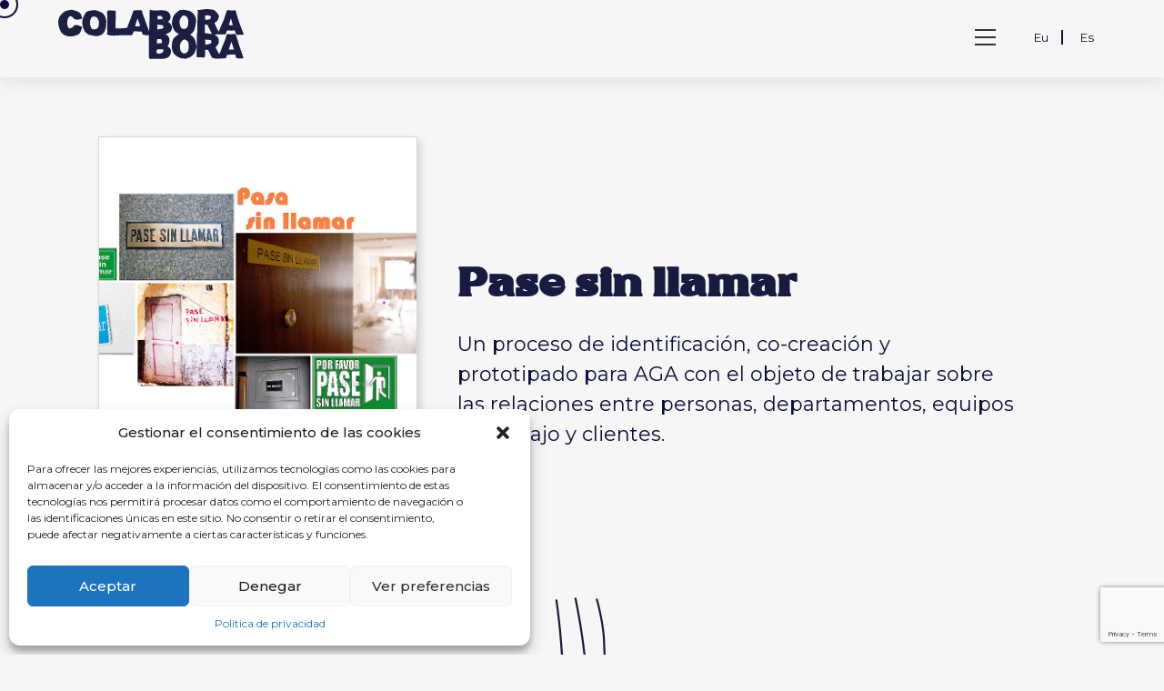

--- FILE ---
content_type: text/html; charset=UTF-8
request_url: https://www.colaborabora.org/recurso/pase-sin-llamar/
body_size: 22107
content:
 <!DOCTYPE html>
<html class="html" lang="es-ES">
<head>
	<meta charset="UTF-8">
	<link rel="profile" href="https://gmpg.org/xfn/11">
	<style>
		div#menuLateral {
    position: fixed;
    top: 50%;
    z-index: 80;
    width: 100%;
    transform: translateX(-48%) rotate(90deg);
    display: flex;
    align-items: center;
    justify-content: center;}
	</style>
	
	<meta name='robots' content='index, follow, max-image-preview:large, max-snippet:-1, max-video-preview:-1' />
<meta name="viewport" content="width=device-width, initial-scale=1">
	<!-- This site is optimized with the Yoast SEO plugin v21.5 - https://yoast.com/wordpress/plugins/seo/ -->
	<title>Pase sin llamar - Colaborabora</title>
	<link rel="canonical" href="https://www.colaborabora.org/recurso/pase-sin-llamar/" />
	<meta property="og:locale" content="es_ES" />
	<meta property="og:type" content="article" />
	<meta property="og:title" content="Pase sin llamar - Colaborabora" />
	<meta property="og:url" content="https://www.colaborabora.org/recurso/pase-sin-llamar/" />
	<meta property="og:site_name" content="Colaborabora" />
	<meta property="article:modified_time" content="2022-12-01T14:26:52+00:00" />
	<meta property="og:image" content="https://cbb.microson.net/wp-content/uploads/2022/10/pasasinLlamar.jpg" />
	<meta property="og:image:width" content="724" />
	<meta property="og:image:height" content="1024" />
	<meta property="og:image:type" content="image/jpeg" />
	<meta name="twitter:card" content="summary_large_image" />
	<script type="application/ld+json" class="yoast-schema-graph">{"@context":"https://schema.org","@graph":[{"@type":"WebPage","@id":"https://www.colaborabora.org/recurso/pase-sin-llamar/","url":"https://www.colaborabora.org/recurso/pase-sin-llamar/","name":"Pase sin llamar - Colaborabora","isPartOf":{"@id":"https://www.colaborabora.org/#website"},"primaryImageOfPage":{"@id":"https://www.colaborabora.org/recurso/pase-sin-llamar/#primaryimage"},"image":{"@id":"https://www.colaborabora.org/recurso/pase-sin-llamar/#primaryimage"},"thumbnailUrl":"https://www.colaborabora.org/wp-content/uploads/2022/10/pasasinLlamar.jpg","datePublished":"2022-10-13T12:57:31+00:00","dateModified":"2022-12-01T14:26:52+00:00","breadcrumb":{"@id":"https://www.colaborabora.org/recurso/pase-sin-llamar/#breadcrumb"},"inLanguage":"es","potentialAction":[{"@type":"ReadAction","target":["https://www.colaborabora.org/recurso/pase-sin-llamar/"]}]},{"@type":"ImageObject","inLanguage":"es","@id":"https://www.colaborabora.org/recurso/pase-sin-llamar/#primaryimage","url":"https://www.colaborabora.org/wp-content/uploads/2022/10/pasasinLlamar.jpg","contentUrl":"https://www.colaborabora.org/wp-content/uploads/2022/10/pasasinLlamar.jpg","width":724,"height":1024},{"@type":"BreadcrumbList","@id":"https://www.colaborabora.org/recurso/pase-sin-llamar/#breadcrumb","itemListElement":[{"@type":"ListItem","position":1,"name":"recurso","item":"https://www.colaborabora.org/recurso/"},{"@type":"ListItem","position":2,"name":"Pase sin llamar"}]},{"@type":"WebSite","@id":"https://www.colaborabora.org/#website","url":"https://www.colaborabora.org/","name":"Colaborabora","description":"Otro sitio realizado con WordPress","publisher":{"@id":"https://www.colaborabora.org/#organization"},"potentialAction":[{"@type":"SearchAction","target":{"@type":"EntryPoint","urlTemplate":"https://www.colaborabora.org/?s={search_term_string}"},"query-input":"required name=search_term_string"}],"inLanguage":"es"},{"@type":"Organization","@id":"https://www.colaborabora.org/#organization","name":"Colaborabora","url":"https://www.colaborabora.org/","logo":{"@type":"ImageObject","inLanguage":"es","@id":"https://www.colaborabora.org/#/schema/logo/image/","url":"https://www.colaborabora.org/wp-content/uploads/2022/11/logo.svg","contentUrl":"https://www.colaborabora.org/wp-content/uploads/2022/11/logo.svg","caption":"Colaborabora"},"image":{"@id":"https://www.colaborabora.org/#/schema/logo/image/"}}]}</script>
	<!-- / Yoast SEO plugin. -->


<link rel='dns-prefetch' href='//www.colaborabora.org' />
<link rel='dns-prefetch' href='//cdnjs.cloudflare.com' />
<link rel='dns-prefetch' href='//unpkg.com' />
<link rel='dns-prefetch' href='//code.jquery.com' />
<link rel='dns-prefetch' href='//fonts.googleapis.com' />
<link rel="alternate" type="application/rss+xml" title="Colaborabora &raquo; Feed" href="https://www.colaborabora.org/feed/" />
<link rel="alternate" type="application/rss+xml" title="Colaborabora &raquo; Feed de los comentarios" href="https://www.colaborabora.org/comments/feed/" />
<link rel="alternate" type="application/rss+xml" title="Colaborabora &raquo; Comentario Pase sin llamar del feed" href="https://www.colaborabora.org/recurso/pase-sin-llamar/feed/" />
<link rel="alternate" title="oEmbed (JSON)" type="application/json+oembed" href="https://www.colaborabora.org/wp-json/oembed/1.0/embed?url=https%3A%2F%2Fwww.colaborabora.org%2Frecurso%2Fpase-sin-llamar%2F" />
<link rel="alternate" title="oEmbed (XML)" type="text/xml+oembed" href="https://www.colaborabora.org/wp-json/oembed/1.0/embed?url=https%3A%2F%2Fwww.colaborabora.org%2Frecurso%2Fpase-sin-llamar%2F&#038;format=xml" />
<style id='wp-img-auto-sizes-contain-inline-css'>
img:is([sizes=auto i],[sizes^="auto," i]){contain-intrinsic-size:3000px 1500px}
/*# sourceURL=wp-img-auto-sizes-contain-inline-css */
</style>
<style id='wp-emoji-styles-inline-css'>

	img.wp-smiley, img.emoji {
		display: inline !important;
		border: none !important;
		box-shadow: none !important;
		height: 1em !important;
		width: 1em !important;
		margin: 0 0.07em !important;
		vertical-align: -0.1em !important;
		background: none !important;
		padding: 0 !important;
	}
/*# sourceURL=wp-emoji-styles-inline-css */
</style>
<style id='wp-block-library-inline-css'>
:root{--wp-block-synced-color:#7a00df;--wp-block-synced-color--rgb:122,0,223;--wp-bound-block-color:var(--wp-block-synced-color);--wp-editor-canvas-background:#ddd;--wp-admin-theme-color:#007cba;--wp-admin-theme-color--rgb:0,124,186;--wp-admin-theme-color-darker-10:#006ba1;--wp-admin-theme-color-darker-10--rgb:0,107,160.5;--wp-admin-theme-color-darker-20:#005a87;--wp-admin-theme-color-darker-20--rgb:0,90,135;--wp-admin-border-width-focus:2px}@media (min-resolution:192dpi){:root{--wp-admin-border-width-focus:1.5px}}.wp-element-button{cursor:pointer}:root .has-very-light-gray-background-color{background-color:#eee}:root .has-very-dark-gray-background-color{background-color:#313131}:root .has-very-light-gray-color{color:#eee}:root .has-very-dark-gray-color{color:#313131}:root .has-vivid-green-cyan-to-vivid-cyan-blue-gradient-background{background:linear-gradient(135deg,#00d084,#0693e3)}:root .has-purple-crush-gradient-background{background:linear-gradient(135deg,#34e2e4,#4721fb 50%,#ab1dfe)}:root .has-hazy-dawn-gradient-background{background:linear-gradient(135deg,#faaca8,#dad0ec)}:root .has-subdued-olive-gradient-background{background:linear-gradient(135deg,#fafae1,#67a671)}:root .has-atomic-cream-gradient-background{background:linear-gradient(135deg,#fdd79a,#004a59)}:root .has-nightshade-gradient-background{background:linear-gradient(135deg,#330968,#31cdcf)}:root .has-midnight-gradient-background{background:linear-gradient(135deg,#020381,#2874fc)}:root{--wp--preset--font-size--normal:16px;--wp--preset--font-size--huge:42px}.has-regular-font-size{font-size:1em}.has-larger-font-size{font-size:2.625em}.has-normal-font-size{font-size:var(--wp--preset--font-size--normal)}.has-huge-font-size{font-size:var(--wp--preset--font-size--huge)}.has-text-align-center{text-align:center}.has-text-align-left{text-align:left}.has-text-align-right{text-align:right}.has-fit-text{white-space:nowrap!important}#end-resizable-editor-section{display:none}.aligncenter{clear:both}.items-justified-left{justify-content:flex-start}.items-justified-center{justify-content:center}.items-justified-right{justify-content:flex-end}.items-justified-space-between{justify-content:space-between}.screen-reader-text{border:0;clip-path:inset(50%);height:1px;margin:-1px;overflow:hidden;padding:0;position:absolute;width:1px;word-wrap:normal!important}.screen-reader-text:focus{background-color:#ddd;clip-path:none;color:#444;display:block;font-size:1em;height:auto;left:5px;line-height:normal;padding:15px 23px 14px;text-decoration:none;top:5px;width:auto;z-index:100000}html :where(.has-border-color){border-style:solid}html :where([style*=border-top-color]){border-top-style:solid}html :where([style*=border-right-color]){border-right-style:solid}html :where([style*=border-bottom-color]){border-bottom-style:solid}html :where([style*=border-left-color]){border-left-style:solid}html :where([style*=border-width]){border-style:solid}html :where([style*=border-top-width]){border-top-style:solid}html :where([style*=border-right-width]){border-right-style:solid}html :where([style*=border-bottom-width]){border-bottom-style:solid}html :where([style*=border-left-width]){border-left-style:solid}html :where(img[class*=wp-image-]){height:auto;max-width:100%}:where(figure){margin:0 0 1em}html :where(.is-position-sticky){--wp-admin--admin-bar--position-offset:var(--wp-admin--admin-bar--height,0px)}@media screen and (max-width:600px){html :where(.is-position-sticky){--wp-admin--admin-bar--position-offset:0px}}

/*# sourceURL=wp-block-library-inline-css */
</style><style id='global-styles-inline-css'>
:root{--wp--preset--aspect-ratio--square: 1;--wp--preset--aspect-ratio--4-3: 4/3;--wp--preset--aspect-ratio--3-4: 3/4;--wp--preset--aspect-ratio--3-2: 3/2;--wp--preset--aspect-ratio--2-3: 2/3;--wp--preset--aspect-ratio--16-9: 16/9;--wp--preset--aspect-ratio--9-16: 9/16;--wp--preset--color--black: #000000;--wp--preset--color--cyan-bluish-gray: #abb8c3;--wp--preset--color--white: #ffffff;--wp--preset--color--pale-pink: #f78da7;--wp--preset--color--vivid-red: #cf2e2e;--wp--preset--color--luminous-vivid-orange: #ff6900;--wp--preset--color--luminous-vivid-amber: #fcb900;--wp--preset--color--light-green-cyan: #7bdcb5;--wp--preset--color--vivid-green-cyan: #00d084;--wp--preset--color--pale-cyan-blue: #8ed1fc;--wp--preset--color--vivid-cyan-blue: #0693e3;--wp--preset--color--vivid-purple: #9b51e0;--wp--preset--gradient--vivid-cyan-blue-to-vivid-purple: linear-gradient(135deg,rgb(6,147,227) 0%,rgb(155,81,224) 100%);--wp--preset--gradient--light-green-cyan-to-vivid-green-cyan: linear-gradient(135deg,rgb(122,220,180) 0%,rgb(0,208,130) 100%);--wp--preset--gradient--luminous-vivid-amber-to-luminous-vivid-orange: linear-gradient(135deg,rgb(252,185,0) 0%,rgb(255,105,0) 100%);--wp--preset--gradient--luminous-vivid-orange-to-vivid-red: linear-gradient(135deg,rgb(255,105,0) 0%,rgb(207,46,46) 100%);--wp--preset--gradient--very-light-gray-to-cyan-bluish-gray: linear-gradient(135deg,rgb(238,238,238) 0%,rgb(169,184,195) 100%);--wp--preset--gradient--cool-to-warm-spectrum: linear-gradient(135deg,rgb(74,234,220) 0%,rgb(151,120,209) 20%,rgb(207,42,186) 40%,rgb(238,44,130) 60%,rgb(251,105,98) 80%,rgb(254,248,76) 100%);--wp--preset--gradient--blush-light-purple: linear-gradient(135deg,rgb(255,206,236) 0%,rgb(152,150,240) 100%);--wp--preset--gradient--blush-bordeaux: linear-gradient(135deg,rgb(254,205,165) 0%,rgb(254,45,45) 50%,rgb(107,0,62) 100%);--wp--preset--gradient--luminous-dusk: linear-gradient(135deg,rgb(255,203,112) 0%,rgb(199,81,192) 50%,rgb(65,88,208) 100%);--wp--preset--gradient--pale-ocean: linear-gradient(135deg,rgb(255,245,203) 0%,rgb(182,227,212) 50%,rgb(51,167,181) 100%);--wp--preset--gradient--electric-grass: linear-gradient(135deg,rgb(202,248,128) 0%,rgb(113,206,126) 100%);--wp--preset--gradient--midnight: linear-gradient(135deg,rgb(2,3,129) 0%,rgb(40,116,252) 100%);--wp--preset--font-size--small: 13px;--wp--preset--font-size--medium: 20px;--wp--preset--font-size--large: 36px;--wp--preset--font-size--x-large: 42px;--wp--preset--spacing--20: 0.44rem;--wp--preset--spacing--30: 0.67rem;--wp--preset--spacing--40: 1rem;--wp--preset--spacing--50: 1.5rem;--wp--preset--spacing--60: 2.25rem;--wp--preset--spacing--70: 3.38rem;--wp--preset--spacing--80: 5.06rem;--wp--preset--shadow--natural: 6px 6px 9px rgba(0, 0, 0, 0.2);--wp--preset--shadow--deep: 12px 12px 50px rgba(0, 0, 0, 0.4);--wp--preset--shadow--sharp: 6px 6px 0px rgba(0, 0, 0, 0.2);--wp--preset--shadow--outlined: 6px 6px 0px -3px rgb(255, 255, 255), 6px 6px rgb(0, 0, 0);--wp--preset--shadow--crisp: 6px 6px 0px rgb(0, 0, 0);}:where(.is-layout-flex){gap: 0.5em;}:where(.is-layout-grid){gap: 0.5em;}body .is-layout-flex{display: flex;}.is-layout-flex{flex-wrap: wrap;align-items: center;}.is-layout-flex > :is(*, div){margin: 0;}body .is-layout-grid{display: grid;}.is-layout-grid > :is(*, div){margin: 0;}:where(.wp-block-columns.is-layout-flex){gap: 2em;}:where(.wp-block-columns.is-layout-grid){gap: 2em;}:where(.wp-block-post-template.is-layout-flex){gap: 1.25em;}:where(.wp-block-post-template.is-layout-grid){gap: 1.25em;}.has-black-color{color: var(--wp--preset--color--black) !important;}.has-cyan-bluish-gray-color{color: var(--wp--preset--color--cyan-bluish-gray) !important;}.has-white-color{color: var(--wp--preset--color--white) !important;}.has-pale-pink-color{color: var(--wp--preset--color--pale-pink) !important;}.has-vivid-red-color{color: var(--wp--preset--color--vivid-red) !important;}.has-luminous-vivid-orange-color{color: var(--wp--preset--color--luminous-vivid-orange) !important;}.has-luminous-vivid-amber-color{color: var(--wp--preset--color--luminous-vivid-amber) !important;}.has-light-green-cyan-color{color: var(--wp--preset--color--light-green-cyan) !important;}.has-vivid-green-cyan-color{color: var(--wp--preset--color--vivid-green-cyan) !important;}.has-pale-cyan-blue-color{color: var(--wp--preset--color--pale-cyan-blue) !important;}.has-vivid-cyan-blue-color{color: var(--wp--preset--color--vivid-cyan-blue) !important;}.has-vivid-purple-color{color: var(--wp--preset--color--vivid-purple) !important;}.has-black-background-color{background-color: var(--wp--preset--color--black) !important;}.has-cyan-bluish-gray-background-color{background-color: var(--wp--preset--color--cyan-bluish-gray) !important;}.has-white-background-color{background-color: var(--wp--preset--color--white) !important;}.has-pale-pink-background-color{background-color: var(--wp--preset--color--pale-pink) !important;}.has-vivid-red-background-color{background-color: var(--wp--preset--color--vivid-red) !important;}.has-luminous-vivid-orange-background-color{background-color: var(--wp--preset--color--luminous-vivid-orange) !important;}.has-luminous-vivid-amber-background-color{background-color: var(--wp--preset--color--luminous-vivid-amber) !important;}.has-light-green-cyan-background-color{background-color: var(--wp--preset--color--light-green-cyan) !important;}.has-vivid-green-cyan-background-color{background-color: var(--wp--preset--color--vivid-green-cyan) !important;}.has-pale-cyan-blue-background-color{background-color: var(--wp--preset--color--pale-cyan-blue) !important;}.has-vivid-cyan-blue-background-color{background-color: var(--wp--preset--color--vivid-cyan-blue) !important;}.has-vivid-purple-background-color{background-color: var(--wp--preset--color--vivid-purple) !important;}.has-black-border-color{border-color: var(--wp--preset--color--black) !important;}.has-cyan-bluish-gray-border-color{border-color: var(--wp--preset--color--cyan-bluish-gray) !important;}.has-white-border-color{border-color: var(--wp--preset--color--white) !important;}.has-pale-pink-border-color{border-color: var(--wp--preset--color--pale-pink) !important;}.has-vivid-red-border-color{border-color: var(--wp--preset--color--vivid-red) !important;}.has-luminous-vivid-orange-border-color{border-color: var(--wp--preset--color--luminous-vivid-orange) !important;}.has-luminous-vivid-amber-border-color{border-color: var(--wp--preset--color--luminous-vivid-amber) !important;}.has-light-green-cyan-border-color{border-color: var(--wp--preset--color--light-green-cyan) !important;}.has-vivid-green-cyan-border-color{border-color: var(--wp--preset--color--vivid-green-cyan) !important;}.has-pale-cyan-blue-border-color{border-color: var(--wp--preset--color--pale-cyan-blue) !important;}.has-vivid-cyan-blue-border-color{border-color: var(--wp--preset--color--vivid-cyan-blue) !important;}.has-vivid-purple-border-color{border-color: var(--wp--preset--color--vivid-purple) !important;}.has-vivid-cyan-blue-to-vivid-purple-gradient-background{background: var(--wp--preset--gradient--vivid-cyan-blue-to-vivid-purple) !important;}.has-light-green-cyan-to-vivid-green-cyan-gradient-background{background: var(--wp--preset--gradient--light-green-cyan-to-vivid-green-cyan) !important;}.has-luminous-vivid-amber-to-luminous-vivid-orange-gradient-background{background: var(--wp--preset--gradient--luminous-vivid-amber-to-luminous-vivid-orange) !important;}.has-luminous-vivid-orange-to-vivid-red-gradient-background{background: var(--wp--preset--gradient--luminous-vivid-orange-to-vivid-red) !important;}.has-very-light-gray-to-cyan-bluish-gray-gradient-background{background: var(--wp--preset--gradient--very-light-gray-to-cyan-bluish-gray) !important;}.has-cool-to-warm-spectrum-gradient-background{background: var(--wp--preset--gradient--cool-to-warm-spectrum) !important;}.has-blush-light-purple-gradient-background{background: var(--wp--preset--gradient--blush-light-purple) !important;}.has-blush-bordeaux-gradient-background{background: var(--wp--preset--gradient--blush-bordeaux) !important;}.has-luminous-dusk-gradient-background{background: var(--wp--preset--gradient--luminous-dusk) !important;}.has-pale-ocean-gradient-background{background: var(--wp--preset--gradient--pale-ocean) !important;}.has-electric-grass-gradient-background{background: var(--wp--preset--gradient--electric-grass) !important;}.has-midnight-gradient-background{background: var(--wp--preset--gradient--midnight) !important;}.has-small-font-size{font-size: var(--wp--preset--font-size--small) !important;}.has-medium-font-size{font-size: var(--wp--preset--font-size--medium) !important;}.has-large-font-size{font-size: var(--wp--preset--font-size--large) !important;}.has-x-large-font-size{font-size: var(--wp--preset--font-size--x-large) !important;}
/*# sourceURL=global-styles-inline-css */
</style>

<style id='classic-theme-styles-inline-css'>
/*! This file is auto-generated */
.wp-block-button__link{color:#fff;background-color:#32373c;border-radius:9999px;box-shadow:none;text-decoration:none;padding:calc(.667em + 2px) calc(1.333em + 2px);font-size:1.125em}.wp-block-file__button{background:#32373c;color:#fff;text-decoration:none}
/*# sourceURL=/wp-includes/css/classic-themes.min.css */
</style>
<link rel='stylesheet' id='contact-form-7-css' href='https://www.colaborabora.org/wp-content/plugins/contact-form-7/includes/css/styles.css?ver=5.8.2' media='all' />
<link rel='stylesheet' id='cmplz-general-css' href='https://www.colaborabora.org/wp-content/plugins/complianz-gdpr/assets/css/cookieblocker.min.css?ver=6.5.5' media='all' />
<link rel='stylesheet' id='uacf7-frontend-style-css' href='https://www.colaborabora.org/wp-content/plugins/ultimate-addons-for-contact-form-7/assets/css/uacf7-frontend.css?ver=6.9' media='all' />
<link rel='stylesheet' id='uacf7-multistep-style-css' href='https://www.colaborabora.org/wp-content/plugins/ultimate-addons-for-contact-form-7/addons/multistep/assets/css/multistep.css?ver=6.9' media='all' />
<link rel='stylesheet' id='jquery-ui-style-css' href='//code.jquery.com/ui/1.12.1/themes/base/jquery-ui.css?ver=6.9' media='all' />
<link rel='stylesheet' id='range-slider-style-css' href='https://www.colaborabora.org/wp-content/plugins/ultimate-addons-for-contact-form-7/addons/range-slider/css/style.css?ver=6.9' media='all' />
<link rel='stylesheet' id='oceanwp-style-css' href='https://www.colaborabora.org/wp-content/themes/oceanwp/assets/css/style.min.css?ver=1.0' media='all' />
<link rel='stylesheet' id='child-style-css' href='https://www.colaborabora.org/wp-content/themes/oceanwp-child-theme-master/style.css?ver=6.9' media='all' />
<link rel='stylesheet' id='custom-css' href='https://www.colaborabora.org/wp-content/themes/oceanwp-child-theme-master/flicky/flickity.css?ver=6.9' media='all' />
<link rel='stylesheet' id='font-awesome-css' href='https://www.colaborabora.org/wp-content/themes/oceanwp/assets/fonts/fontawesome/css/all.min.css?ver=5.15.1' media='all' />
<link rel='stylesheet' id='simple-line-icons-css' href='https://www.colaborabora.org/wp-content/themes/oceanwp/assets/css/third/simple-line-icons.min.css?ver=2.4.0' media='all' />
<link rel='stylesheet' id='oceanwp-google-font-montserrat-css' href='//fonts.googleapis.com/css?family=Montserrat%3A100%2C200%2C300%2C400%2C500%2C600%2C700%2C800%2C900%2C100i%2C200i%2C300i%2C400i%2C500i%2C600i%2C700i%2C800i%2C900i&#038;subset=latin&#038;display=swap&#038;ver=6.9' media='all' />
<link rel='stylesheet' id='ow-perfect-scrollbar-css' href='https://www.colaborabora.org/wp-content/themes/oceanwp/assets/css/third/perfect-scrollbar.css?ver=1.5.0' media='all' />
<link rel='stylesheet' id='omw-styles-css' href='https://www.colaborabora.org/wp-content/plugins/ocean-modal-window/assets/css/style.min.css?ver=6.9' media='all' />
<script src="https://www.colaborabora.org/wp-includes/js/jquery/jquery.min.js?ver=3.7.1" id="jquery-core-js"></script>
<script src="https://www.colaborabora.org/wp-includes/js/jquery/jquery-migrate.min.js?ver=3.4.1" id="jquery-migrate-js"></script>
<script src="https://www.colaborabora.org/wp-content/themes/oceanwp-child-theme-master/flicky/flickity.pkgd.min.js?ver=6.9" id="meteFlicky-js"></script>
<script></script><link rel="https://api.w.org/" href="https://www.colaborabora.org/wp-json/" /><link rel="EditURI" type="application/rsd+xml" title="RSD" href="https://www.colaborabora.org/xmlrpc.php?rsd" />
<meta name="generator" content="WordPress 6.9" />
<link rel='shortlink' href='https://www.colaborabora.org/?p=383' />
<style>.cmplz-hidden{display:none!important;}</style>		<script>
			document.documentElement.className = document.documentElement.className.replace( 'no-js', 'js' );
		</script>
				<style>
			.no-js img.lazyload { display: none; }
			figure.wp-block-image img.lazyloading { min-width: 150px; }
							.lazyload, .lazyloading { opacity: 0; }
				.lazyloaded {
					opacity: 1;
					transition: opacity 400ms;
					transition-delay: 0ms;
				}
					</style>
		<meta name="generator" content="Powered by WPBakery Page Builder - drag and drop page builder for WordPress."/>
<link rel="icon" href="https://www.colaborabora.org/wp-content/uploads/2023/01/favicon.png" sizes="32x32" />
<link rel="icon" href="https://www.colaborabora.org/wp-content/uploads/2023/01/favicon.png" sizes="192x192" />
<link rel="apple-touch-icon" href="https://www.colaborabora.org/wp-content/uploads/2023/01/favicon.png" />
<meta name="msapplication-TileImage" content="https://www.colaborabora.org/wp-content/uploads/2023/01/favicon.png" />
<noscript><style> .wpb_animate_when_almost_visible { opacity: 1; }</style></noscript><!-- OceanWP CSS -->
<style type="text/css">
/* General CSS */body,.has-parallax-footer:not(.separate-layout) #main{background-color:#f6f6f6}a{color:#0c0f3c}a .owp-icon use{stroke:#0c0f3c}/* Blog CSS */.single-post.content-max-width #wrap .thumbnail,.single-post.content-max-width #wrap .wp-block-buttons,.single-post.content-max-width #wrap .wp-block-verse,.single-post.content-max-width #wrap .entry-header,.single-post.content-max-width #wrap ul.meta,.single-post.content-max-width #wrap .entry-content p,.single-post.content-max-width #wrap .entry-content h1,.single-post.content-max-width #wrap .entry-content h2,.single-post.content-max-width #wrap .entry-content h3,.single-post.content-max-width #wrap .entry-content h4,.single-post.content-max-width #wrap .entry-content h5,.single-post.content-max-width #wrap .entry-content h6,.single-post.content-max-width #wrap .wp-block-image,.single-post.content-max-width #wrap .wp-block-gallery,.single-post.content-max-width #wrap .wp-block-video,.single-post.content-max-width #wrap .wp-block-quote,.single-post.content-max-width #wrap .wp-block-text-columns,.single-post.content-max-width #wrap .wp-block-code,.single-post.content-max-width #wrap .entry-content ul,.single-post.content-max-width #wrap .entry-content ol,.single-post.content-max-width #wrap .wp-block-cover-text,.single-post.content-max-width #wrap .wp-block-cover,.single-post.content-max-width #wrap .wp-block-columns,.single-post.content-max-width #wrap .post-tags,.single-post.content-max-width #wrap .comments-area,.single-post.content-max-width #wrap .wp-block-embed,#wrap .wp-block-separator.is-style-wide:not(.size-full){max-width:900px}.single-post.content-max-width #wrap .wp-block-image.alignleft,.single-post.content-max-width #wrap .wp-block-image.alignright{max-width:450px}.single-post.content-max-width #wrap .wp-block-image.alignleft{margin-left:calc( 50% - 450px)}.single-post.content-max-width #wrap .wp-block-image.alignright{margin-right:calc( 50% - 450px)}.single-post.content-max-width #wrap .wp-block-embed,.single-post.content-max-width #wrap .wp-block-verse{margin-left:auto;margin-right:auto}/* Header CSS */#site-header,.has-transparent-header .is-sticky #site-header,.has-vh-transparent .is-sticky #site-header.vertical-header,#searchform-header-replace{background-color:#f6f6f6}#site-header{border-color:rgba(241,241,241,0)}#site-header.has-header-media .overlay-header-media{background-color:rgba(0,0,0,0.5)}#site-header #site-logo #site-logo-inner a img,#site-header.center-header #site-navigation-wrap .middle-site-logo a img{max-height:54px}@media (max-width:custompx){#top-bar-nav,#site-navigation-wrap,.oceanwp-social-menu,.after-header-content{display:none}.center-logo #site-logo{float:none;position:absolute;left:50%;padding:0;-webkit-transform:translateX(-50%);transform:translateX(-50%)}#site-header.center-header #site-logo,.oceanwp-mobile-menu-icon,#oceanwp-cart-sidebar-wrap{display:block}body.vertical-header-style #outer-wrap{margin:0 !important}#site-header.vertical-header{position:relative;width:100%;left:0 !important;right:0 !important}#site-header.vertical-header .has-template >#site-logo{display:block}#site-header.vertical-header #site-header-inner{display:-webkit-box;display:-webkit-flex;display:-ms-flexbox;display:flex;-webkit-align-items:center;align-items:center;padding:0;max-width:90%}#site-header.vertical-header #site-header-inner >*:not(.oceanwp-mobile-menu-icon){display:none}#site-header.vertical-header #site-header-inner >*{padding:0 !important}#site-header.vertical-header #site-header-inner #site-logo{display:block;margin:0;width:50%;text-align:left}body.rtl #site-header.vertical-header #site-header-inner #site-logo{text-align:right}#site-header.vertical-header #site-header-inner .oceanwp-mobile-menu-icon{width:50%;text-align:right}body.rtl #site-header.vertical-header #site-header-inner .oceanwp-mobile-menu-icon{text-align:left}#site-header.vertical-header .vertical-toggle,body.vertical-header-style.vh-closed #site-header.vertical-header .vertical-toggle{display:none}#site-logo.has-responsive-logo .custom-logo-link{display:none}#site-logo.has-responsive-logo .responsive-logo-link{display:block}.is-sticky #site-logo.has-sticky-logo .responsive-logo-link{display:none}.is-sticky #site-logo.has-responsive-logo .sticky-logo-link{display:block}#top-bar.has-no-content #top-bar-social.top-bar-left,#top-bar.has-no-content #top-bar-social.top-bar-right{position:inherit;left:auto;right:auto;float:none;height:auto;line-height:1.5em;margin-top:0;text-align:center}#top-bar.has-no-content #top-bar-social li{float:none;display:inline-block}.owp-cart-overlay,#side-panel-wrap a.side-panel-btn{display:none !important}}/* Footer Widgets CSS */#footer-widgets{background-color:#ab5cee}/* Typography CSS */body{font-family:Montserrat;font-size:22px;color:#0c0f3c;line-height:1.5}h2{color:#d9d9dc}h3{font-weight:500;font-style:italic;font-size:2em;color:#0c0f3c}h4{color:#0c0f3c}
</style>
</head>

<body data-rsssl=1 data-cmplz=1 class="wp-singular recurso-template-default single single-recurso postid-383 wp-custom-logo wp-embed-responsive wp-theme-oceanwp wp-child-theme-oceanwp-child-theme-master oceanwp-theme dropdown-mobile has-sidebar content-right-sidebar page-header-disabled wpb-js-composer js-comp-ver-7.0 vc_responsive" itemscope="itemscope" itemtype="https://schema.org/WebPage">

	
		

	<div id="moving_div">
	  </div>
	  
	  <div id="small">
	</div>


	<div id="outer-wrap" class="site clr">

		<a class="skip-link screen-reader-text" href="#main">Saltar al contenido</a>

		
		<div id="wrap" class="clr">

			
			
<header id="site-header" class="full_screen-header clr" data-height="74" itemscope="itemscope" itemtype="https://schema.org/WPHeader" role="banner">

	
		

<div id="site-header-inner" class="clr container">

	
	

<div id="site-logo" class="clr" itemscope itemtype="https://schema.org/Brand" >

	
	<div id="site-logo-inner" class="clr">

		<a href="https://www.colaborabora.org/" class="custom-logo-link" rel="home"><img width="1" height="1"   alt="Colaborabora" decoding="async" data-src="https://www.colaborabora.org/wp-content/uploads/2022/11/logo.svg" class="custom-logo lazyload" src="[data-uri]" /><noscript><img width="1" height="1" src="https://www.colaborabora.org/wp-content/uploads/2022/11/logo.svg" class="custom-logo" alt="Colaborabora" decoding="async" /></noscript></a>
	</div><!-- #site-logo-inner -->

	
	
</div><!-- #site-logo -->


	<div id="site-navigation-wrap" class="clr">

		<div class="menu-bar-wrap clr">
			<div class="menu-bar-inner clr">
				<a href="https://www.colaborabora.org/#header-menu-toggle" class="menu-bar"><span class="ham"></span><span class="screen-reader-text">Ver menú de la web</span></a>
			</div>
		</div>

		<div id="full-screen-menu" class="clr">
			<div id="full-screen-menu-inner" class="clr">
				
			
			
			<nav id="site-navigation" class="navigation main-navigation clr" itemscope="itemscope" itemtype="https://schema.org/SiteNavigationElement" role="navigation" >

				<ul id="menu-menu" class="main-menu fs-dropdown-menu"><li id="menu-item-19" class="menu-item menu-item-type-post_type menu-item-object-page menu-item-has-children dropdown menu-item-19"><a href="https://www.colaborabora.org/hacemos/" class="menu-link"><span class="text-wrap">Hacemos<span class="nav-arrow"></span></span></a>
<ul class="sub-menu">
	<li id="menu-item-417" class="menu-item menu-item-type-custom menu-item-object-custom menu-item-417"><a href="/hacemos#servicios" class="menu-link"><span class="text-wrap">Servicios</span></a></li>	<li id="menu-item-416" class="menu-item menu-item-type-custom menu-item-object-custom menu-item-416"><a href="/hacemos#principios" class="menu-link"><span class="text-wrap">Principios</span></a></li></ul>
</li><li id="menu-item-20" class="menu-item menu-item-type-post_type menu-item-object-page menu-item-has-children dropdown menu-item-20"><a href="https://www.colaborabora.org/situaciones-co/" class="menu-link"><span class="text-wrap">Situaciones CO-<span class="nav-arrow"></span></span></a>
<ul class="sub-menu">
	<li id="menu-item-421" class="menu-item menu-item-type-custom menu-item-object-custom menu-item-421"><a href="/situaciones-co#situacionescolaborativas" class="menu-link"><span class="text-wrap">Qué-Cómo</span></a></li>	<li id="menu-item-422" class="menu-item menu-item-type-custom menu-item-object-custom menu-item-422"><a href="/situaciones-co#elKit" class="menu-link"><span class="text-wrap">El Kit</span></a></li>	<li id="menu-item-423" class="menu-item menu-item-type-custom menu-item-object-custom menu-item-423"><a href="/situaciones-co#investigacion" class="menu-link"><span class="text-wrap">Investigación</span></a></li></ul>
</li><li id="menu-item-21" class="menu-sin-hijos menu-item menu-item-type-post_type menu-item-object-page menu-item-21"><a href="https://www.colaborabora.org/proyectos/" class="menu-link"><span class="text-wrap">Proyectos</span></a></li><li id="menu-item-22" class="menu-item menu-item-type-post_type menu-item-object-page menu-item-has-children dropdown menu-item-22"><a href="https://www.colaborabora.org/inspiracion/" class="menu-link"><span class="text-wrap">Inspiración<span class="nav-arrow"></span></span></a>
<ul class="sub-menu">
	<li id="menu-item-411" class="menu-item menu-item-type-custom menu-item-object-custom menu-item-411"><a href="/inspiracion#bitacora" class="menu-link"><span class="text-wrap">Bitácora</span></a></li>	<li id="menu-item-412" class="menu-item menu-item-type-custom menu-item-object-custom menu-item-412"><a href="/inspiracion#recursos" class="menu-link"><span class="text-wrap">Recursos</span></a></li></ul>
</li><li id="menu-item-23" class="menu-item menu-item-type-post_type menu-item-object-page menu-item-has-children dropdown menu-item-23"><a href="https://www.colaborabora.org/somos/" class="menu-link"><span class="text-wrap">Somos<span class="nav-arrow"></span></span></a>
<ul class="sub-menu">
	<li id="menu-item-7653" class="menu-item menu-item-type-custom menu-item-object-custom menu-item-7653"><a href="/somos#somos" class="menu-link"><span class="text-wrap">Equipo</span></a></li>	<li id="menu-item-426" class="menu-item menu-item-type-custom menu-item-object-custom menu-item-426"><a href="/somos#red" class="menu-link"><span class="text-wrap">Red</span></a></li>	<li id="menu-item-425" class="menu-item menu-item-type-custom menu-item-object-custom menu-item-425"><a href="/somos#sumas" class="menu-link"><span class="text-wrap">Te sumas</span></a></li></ul>
</li></ul>
			</nav><!-- #site-navigation -->

			
			
		
		
				</div>
		</div>
	
<ul>	<li class="lang-item lang-item-27 lang-item-eu no-translation lang-item-first"><a  lang="eu" hreflang="eu" href="https://www.colaborabora.org/eu/zer-birdefinitu-nola-eraldatuz/">Eu</a></li>
	<li class="lang-item lang-item-30 lang-item-es current-lang"><a  lang="es-ES" hreflang="es-ES" href="https://www.colaborabora.org/recurso/pase-sin-llamar/">Es</a></li>
</ul>
	</div><!-- #site-header-wrap -->

	
	
	<div class="oceanwp-mobile-menu-icon clr mobile-right">

		
		
		
		<a href="https://www.colaborabora.org/#mobile-menu-toggle" class="mobile-menu"  aria-label="Menú en móvil">
							<i class="fa fa-bars" aria-hidden="true"></i>
								<span class="oceanwp-text">Menú</span>
				<span class="oceanwp-close-text">Cerrar</span>
						</a>

		
		
		
	</div><!-- #oceanwp-mobile-menu-navbar -->

	

</div><!-- #site-header-inner -->


<div id="mobile-dropdown" class="clr" >

	<nav class="clr" itemscope="itemscope" itemtype="https://schema.org/SiteNavigationElement">

		<ul id="menu-menu-1" class="menu"><li class="menu-item menu-item-type-post_type menu-item-object-page menu-item-has-children menu-item-19"><a href="https://www.colaborabora.org/hacemos/">Hacemos</a>
<ul class="sub-menu">
	<li class="menu-item menu-item-type-custom menu-item-object-custom menu-item-417"><a href="/hacemos#servicios">Servicios</a></li>
	<li class="menu-item menu-item-type-custom menu-item-object-custom menu-item-416"><a href="/hacemos#principios">Principios</a></li>
</ul>
</li>
<li class="menu-item menu-item-type-post_type menu-item-object-page menu-item-has-children menu-item-20"><a href="https://www.colaborabora.org/situaciones-co/">Situaciones CO-</a>
<ul class="sub-menu">
	<li class="menu-item menu-item-type-custom menu-item-object-custom menu-item-421"><a href="/situaciones-co#situacionescolaborativas">Qué-Cómo</a></li>
	<li class="menu-item menu-item-type-custom menu-item-object-custom menu-item-422"><a href="/situaciones-co#elKit">El Kit</a></li>
	<li class="menu-item menu-item-type-custom menu-item-object-custom menu-item-423"><a href="/situaciones-co#investigacion">Investigación</a></li>
</ul>
</li>
<li class="menu-sin-hijos menu-item menu-item-type-post_type menu-item-object-page menu-item-21"><a href="https://www.colaborabora.org/proyectos/">Proyectos</a></li>
<li class="menu-item menu-item-type-post_type menu-item-object-page menu-item-has-children menu-item-22"><a href="https://www.colaborabora.org/inspiracion/">Inspiración</a>
<ul class="sub-menu">
	<li class="menu-item menu-item-type-custom menu-item-object-custom menu-item-411"><a href="/inspiracion#bitacora">Bitácora</a></li>
	<li class="menu-item menu-item-type-custom menu-item-object-custom menu-item-412"><a href="/inspiracion#recursos">Recursos</a></li>
</ul>
</li>
<li class="menu-item menu-item-type-post_type menu-item-object-page menu-item-has-children menu-item-23"><a href="https://www.colaborabora.org/somos/">Somos</a>
<ul class="sub-menu">
	<li class="menu-item menu-item-type-custom menu-item-object-custom menu-item-7653"><a href="/somos#somos">Equipo</a></li>
	<li class="menu-item menu-item-type-custom menu-item-object-custom menu-item-426"><a href="/somos#red">Red</a></li>
	<li class="menu-item menu-item-type-custom menu-item-object-custom menu-item-425"><a href="/somos#sumas">Te sumas</a></li>
</ul>
</li>
</ul>
<div id="mobile-menu-search" class="clr">
	<form aria-label="Buscar en esta web" method="get" action="https://www.colaborabora.org/" class="mobile-searchform">
		<input aria-label="Insertar la consulta de búsqueda" value="" class="field" id="ocean-mobile-search-1" type="search" name="s" autocomplete="off" placeholder="Buscar" />
		<button aria-label="Enviar la búsqueda" type="submit" class="searchform-submit">
			<i class=" icon-magnifier" aria-hidden="true" role="img"></i>		</button>
				<input type="hidden" name="lang" value="es" />	</form>
</div><!-- .mobile-menu-search -->

	</nav>

</div>


		
		
</header><!-- #site-header -->


			
			<main id="main" class="site-main clr"  role="main"> 

				
	

	<!-- meto el slide -->
		
	<div id="content-wrap" class="container clr">

		
		<div id="primary" class="clr">

			
			<div id="content" class="site-content clr">


				<div class="intro">
					<div class="row infoRecurso">
						<div class="thumb">
																	<figure class="wpb_wrapper vc_figure">
											<img width="724" height="1024"   alt="" decoding="async" loading="lazy" title="dss2016"  data-src="https://www.colaborabora.org/wp-content/uploads/2022/10/pasasinLlamar.jpg" class="vc_single_image-img attachment-full lazyload" src="[data-uri]"><noscript><img width="724" height="1024" src="https://www.colaborabora.org/wp-content/uploads/2022/10/pasasinLlamar.jpg" class="vc_single_image-img attachment-full" alt="" decoding="async" loading="lazy" title="dss2016" ></noscript>
										</figure>
													</div>
						<div class="textoRecurso">
								<h1>Pase sin llamar</h1>
								<div style="width: 100%;">
																				<p><span style="font-weight: 400;">Un proceso de identificación, co-creación y prototipado para AGA con el objeto de trabajar sobre las relaciones entre personas, departamentos, equipos de trabajo y clientes.</span></p>
										
								</div>
						</div>
						
					</div>
					<div class="miniLottie">
						<lottie-player src="https://www.colaborabora.org/wp-content/themes/oceanwp-child-theme-master/js/arrow11.json"  background="transparent"  speed="1" loop  autoplay></lottie-player>
					</div>
				</div>

										<div class="vc_btn3-container vc_btn3-center lang-css-es">
							<a class="vc_general vc_btn3 vc_btn3-size-md vc_btn3-shape-rounded vc_btn3-style-flat vc_btn3-color-primary" href="https://www.colaborabora.org/wp-content/uploads/2022/10/Presentacion_PASEsinLLAMAR-1.pdf" download >¡Descargar pdf!</a>
						</div>
														<div class="vc_btn3-container vc_btn3-center lang-css-eu">
							<a class="vc_general vc_btn3 vc_btn3-size-md vc_btn3-shape-rounded vc_btn3-style-flat vc_btn3-color-primary" href="https://www.colaborabora.org/wp-content/uploads/2022/10/Presentacion_PASEsinLLAMAR-1.pdf" download >¡Pdf-a deskargatu!</a>
						</div>
								

				

				
				

<article id="post-383" class="proyectoSingle"> 

	


<div class="entry-content clr" itemprop="text">



	

</div><!-- .entry -->

			<section id="related-posts" class="relatedRecur">

		<div class="related-title coldos">
			<h3 class=" related-posts-title lang-css-es">
				<strong>Quizás</strong> <br>
				te interese
			</h3>
			<h3 class=" related-posts-title lang-css-eu">
				<strong>Interesatuko</strong> <br>
				zaizu
			</h3>
			<div class="flechaSingle bigLottie floatLeft desktop">
				<lottie-player src="https://cbb.microson.net/wp-content/themes/oceanwp-child-theme-master/js/arrow9.json"  background="transparent"  speed="1" loop  autoplay></lottie-player>
			</div>
		</div>

		<div class="oceanwp-row clr">
						
									
				<article  class="cajas recursos" >

					<div class="vc_gitem_row vc_row vc_gitem-row-position-top">
						<div class="vc_col-sm-4 vc_gitem-col vc_gitem-col-align-">
							<div class="wpb_single_image wpb_content_element vc_align_center">
																<figure class="wpb_wrapper vc_figure">
									<a href="https://www.colaborabora.org/recurso/cuaderno-ciudad-trans-biotica/" class="related-thumb">
									<img width="724" height="1024"   alt="" decoding="async" loading="lazy" title="dss2016"  data-src="https://www.colaborabora.org/wp-content/uploads/2023/06/Captura-de-Pantalla-2023-06-01-a-las-9.58.25.png" class="vc_single_image-img attachment-full lazyload" src="[data-uri]"><noscript><img width="724" height="1024" src="https://www.colaborabora.org/wp-content/uploads/2023/06/Captura-de-Pantalla-2023-06-01-a-las-9.58.25.png" class="vc_single_image-img attachment-full" alt="" decoding="async" loading="lazy" title="dss2016" ></noscript>
									</a>
								</figure>
															</div>
						</div>
						<div class="vc_col-sm-8 vc_gitem-col vc_gitem-col-align-">
							<div class="vc_custom_heading vc_gitem-post-data vc_gitem-post-data-source-post_title">
								<h4 style="text-align: left">
									<a href="https://www.colaborabora.org/recurso/cuaderno-ciudad-trans-biotica/" rel="bookmark">Cuaderno CIUDAD TRANS BIOTICA</a>
								</h4>
							</div>
							<div class="vc_btn3-container vc_btn3-inline vermas-es"><a class="vc_general vc_btn3 vc_btn3-size-md vc_btn3-shape-rounded vc_btn3-style-modern vc_btn3-color-grey" a="" href="https://www.colaborabora.org/recurso/cuaderno-ciudad-trans-biotica/"  title="ver más">Ver más</a>
							</div>
							<div class="vc_btn3-container vc_btn3-inline vermas-eu"><a class="vc_general vc_btn3 vc_btn3-size-md vc_btn3-shape-rounded vc_btn3-style-modern vc_btn3-color-grey" a="" href="https://www.colaborabora.org/recurso/cuaderno-ciudad-trans-biotica/"  title="ver más">Gehiago ikusi</a>
							</div>
						</div>
					</div>
					
				</article><!-- .related-post -->


			
									
				<article  class="cajas recursos" >

					<div class="vc_gitem_row vc_row vc_gitem-row-position-top">
						<div class="vc_col-sm-4 vc_gitem-col vc_gitem-col-align-">
							<div class="wpb_single_image wpb_content_element vc_align_center">
																<figure class="wpb_wrapper vc_figure">
									<a href="https://www.colaborabora.org/recurso/anexo3a-ideas-fuerza-taller-harrobitik-ra/" class="related-thumb">
									<img width="724" height="1024"   alt="" decoding="async" loading="lazy" title="dss2016"  data-src="https://www.colaborabora.org/wp-content/uploads/2023/05/Captura-de-Pantalla-2023-05-31-a-las-16.06.37.png" class="vc_single_image-img attachment-full lazyload" src="[data-uri]"><noscript><img width="724" height="1024" src="https://www.colaborabora.org/wp-content/uploads/2023/05/Captura-de-Pantalla-2023-05-31-a-las-16.06.37.png" class="vc_single_image-img attachment-full" alt="" decoding="async" loading="lazy" title="dss2016" ></noscript>
									</a>
								</figure>
															</div>
						</div>
						<div class="vc_col-sm-8 vc_gitem-col vc_gitem-col-align-">
							<div class="vc_custom_heading vc_gitem-post-data vc_gitem-post-data-source-post_title">
								<h4 style="text-align: left">
									<a href="https://www.colaborabora.org/recurso/anexo3a-ideas-fuerza-taller-harrobitik-ra/" rel="bookmark">Anexo3A Ideas Fuerza Taller HARROBItik-ra</a>
								</h4>
							</div>
							<div class="vc_btn3-container vc_btn3-inline vermas-es"><a class="vc_general vc_btn3 vc_btn3-size-md vc_btn3-shape-rounded vc_btn3-style-modern vc_btn3-color-grey" a="" href="https://www.colaborabora.org/recurso/anexo3a-ideas-fuerza-taller-harrobitik-ra/"  title="ver más">Ver más</a>
							</div>
							<div class="vc_btn3-container vc_btn3-inline vermas-eu"><a class="vc_general vc_btn3 vc_btn3-size-md vc_btn3-shape-rounded vc_btn3-style-modern vc_btn3-color-grey" a="" href="https://www.colaborabora.org/recurso/anexo3a-ideas-fuerza-taller-harrobitik-ra/"  title="ver más">Gehiago ikusi</a>
							</div>
						</div>
					</div>
					
				</article><!-- .related-post -->


			
									
				<article  class="cajas recursos" >

					<div class="vc_gitem_row vc_row vc_gitem-row-position-top">
						<div class="vc_col-sm-4 vc_gitem-col vc_gitem-col-align-">
							<div class="wpb_single_image wpb_content_element vc_align_center">
																<figure class="wpb_wrapper vc_figure">
									<a href="https://www.colaborabora.org/recurso/flyers-todos-huertas/" class="related-thumb">
									<img width="724" height="1024"   alt="" decoding="async" loading="lazy" title="dss2016"  data-src="https://www.colaborabora.org/wp-content/uploads/2022/11/FlyersHuerta.jpg" class="vc_single_image-img attachment-full lazyload" src="[data-uri]"><noscript><img width="724" height="1024" src="https://www.colaborabora.org/wp-content/uploads/2022/11/FlyersHuerta.jpg" class="vc_single_image-img attachment-full" alt="" decoding="async" loading="lazy" title="dss2016" ></noscript>
									</a>
								</figure>
															</div>
						</div>
						<div class="vc_col-sm-8 vc_gitem-col vc_gitem-col-align-">
							<div class="vc_custom_heading vc_gitem-post-data vc_gitem-post-data-source-post_title">
								<h4 style="text-align: left">
									<a href="https://www.colaborabora.org/recurso/flyers-todos-huertas/" rel="bookmark">FLYERS TODOS HUERTAS</a>
								</h4>
							</div>
							<div class="vc_btn3-container vc_btn3-inline vermas-es"><a class="vc_general vc_btn3 vc_btn3-size-md vc_btn3-shape-rounded vc_btn3-style-modern vc_btn3-color-grey" a="" href="https://www.colaborabora.org/recurso/flyers-todos-huertas/"  title="ver más">Ver más</a>
							</div>
							<div class="vc_btn3-container vc_btn3-inline vermas-eu"><a class="vc_general vc_btn3 vc_btn3-size-md vc_btn3-shape-rounded vc_btn3-style-modern vc_btn3-color-grey" a="" href="https://www.colaborabora.org/recurso/flyers-todos-huertas/"  title="ver más">Gehiago ikusi</a>
							</div>
						</div>
					</div>
					
				</article><!-- .related-post -->


			
									
				<article  class="cajas recursos" >

					<div class="vc_gitem_row vc_row vc_gitem-row-position-top">
						<div class="vc_col-sm-4 vc_gitem-col vc_gitem-col-align-">
							<div class="wpb_single_image wpb_content_element vc_align_center">
																<figure class="wpb_wrapper vc_figure">
									<a href="https://www.colaborabora.org/recurso/cuadernillo-kimera/" class="related-thumb">
									<img width="724" height="1024"   alt="" decoding="async" loading="lazy" title="dss2016"  data-src="https://www.colaborabora.org/wp-content/uploads/2023/05/PORTADA_Cuadernillo-Kimera-scaled.jpg" class="vc_single_image-img attachment-full lazyload" src="[data-uri]"><noscript><img width="724" height="1024" src="https://www.colaborabora.org/wp-content/uploads/2023/05/PORTADA_Cuadernillo-Kimera-scaled.jpg" class="vc_single_image-img attachment-full" alt="" decoding="async" loading="lazy" title="dss2016" ></noscript>
									</a>
								</figure>
															</div>
						</div>
						<div class="vc_col-sm-8 vc_gitem-col vc_gitem-col-align-">
							<div class="vc_custom_heading vc_gitem-post-data vc_gitem-post-data-source-post_title">
								<h4 style="text-align: left">
									<a href="https://www.colaborabora.org/recurso/cuadernillo-kimera/" rel="bookmark">Cuadernillo Kimera</a>
								</h4>
							</div>
							<div class="vc_btn3-container vc_btn3-inline vermas-es"><a class="vc_general vc_btn3 vc_btn3-size-md vc_btn3-shape-rounded vc_btn3-style-modern vc_btn3-color-grey" a="" href="https://www.colaborabora.org/recurso/cuadernillo-kimera/"  title="ver más">Ver más</a>
							</div>
							<div class="vc_btn3-container vc_btn3-inline vermas-eu"><a class="vc_general vc_btn3 vc_btn3-size-md vc_btn3-shape-rounded vc_btn3-style-modern vc_btn3-color-grey" a="" href="https://www.colaborabora.org/recurso/cuadernillo-kimera/"  title="ver más">Gehiago ikusi</a>
							</div>
						</div>
					</div>
					
				</article><!-- .related-post -->


			
									
				<article  class="cajas recursos" >

					<div class="vc_gitem_row vc_row vc_gitem-row-position-top">
						<div class="vc_col-sm-4 vc_gitem-col vc_gitem-col-align-">
							<div class="wpb_single_image wpb_content_element vc_align_center">
																<figure class="wpb_wrapper vc_figure">
									<a href="https://www.colaborabora.org/recurso/cuadernillo-final-kimera-vs-kimera/" class="related-thumb">
									<img width="724" height="1024"   alt="" decoding="async" loading="lazy" title="dss2016"  data-src="https://www.colaborabora.org/wp-content/uploads/2023/05/Portada-texto-completo-KvsK-scaled.jpg" class="vc_single_image-img attachment-full lazyload" src="[data-uri]"><noscript><img width="724" height="1024" src="https://www.colaborabora.org/wp-content/uploads/2023/05/Portada-texto-completo-KvsK-scaled.jpg" class="vc_single_image-img attachment-full" alt="" decoding="async" loading="lazy" title="dss2016" ></noscript>
									</a>
								</figure>
															</div>
						</div>
						<div class="vc_col-sm-8 vc_gitem-col vc_gitem-col-align-">
							<div class="vc_custom_heading vc_gitem-post-data vc_gitem-post-data-source-post_title">
								<h4 style="text-align: left">
									<a href="https://www.colaborabora.org/recurso/cuadernillo-final-kimera-vs-kimera/" rel="bookmark">Cuadernillo Final KIMERA vs KIMERA</a>
								</h4>
							</div>
							<div class="vc_btn3-container vc_btn3-inline vermas-es"><a class="vc_general vc_btn3 vc_btn3-size-md vc_btn3-shape-rounded vc_btn3-style-modern vc_btn3-color-grey" a="" href="https://www.colaborabora.org/recurso/cuadernillo-final-kimera-vs-kimera/"  title="ver más">Ver más</a>
							</div>
							<div class="vc_btn3-container vc_btn3-inline vermas-eu"><a class="vc_general vc_btn3 vc_btn3-size-md vc_btn3-shape-rounded vc_btn3-style-modern vc_btn3-color-grey" a="" href="https://www.colaborabora.org/recurso/cuadernillo-final-kimera-vs-kimera/"  title="ver más">Gehiago ikusi</a>
							</div>
						</div>
					</div>
					
				</article><!-- .related-post -->


			
		
		

</article>
				
			</div><!-- #content -->

							

		</div><!-- #primary -->


	</div><!-- #content-wrap -->

	

	</main><!-- #main -->

	
	
	
		
<footer id="footer" class="site-footer" itemscope="itemscope" itemtype="https://schema.org/WPFooter" role="contentinfo">

	
	<div id="footer-inner" class="clr">

		
<div id="footer-inclinado">
	
</div>

<div id="footer-widgets" class="oceanwp-row clr">

	<div class="container container_es">
		<div class="clr col span_1_of_4 col-1">
			<p>¿Te suena sugerente?<br>
			<h4><a href="#omw-751" class="omw-open-modal">Hablemos</a></h4></p>
		</div>
		<div class="clr col span_1_of_4 col-2">
			<p>¿Una botella lanzada al mar?<br>
			<h4><a href="#omw-749" class="omw-open-modal">Suscríbete</a></h4></p>
		</div>
		<div class="clr col span_1_of_4 col-3">
			<p>¿Bucear más?<br></p>
			<ul class="rss">
				<li><a href="https://www.youtube.com/user/ColaBoraBora" Target="_blank"><img   alt="" width="60" height="60" data-src="https://www.colaborabora.org/wp-content/themes/oceanwp-child-theme-master/images/yt.png" class="alignnone size-full wp-image-533 lazyload" src="[data-uri]"><noscript><img   alt="" width="60" height="60" data-src="https://www.colaborabora.org/wp-content/themes/oceanwp-child-theme-master/images/yt.png" class="alignnone size-full wp-image-533 lazyload" src="[data-uri]"><noscript><img class="alignnone size-full wp-image-533" src="https://www.colaborabora.org/wp-content/themes/oceanwp-child-theme-master/images/yt.png" alt="" width="60" height="60"></noscript></noscript></a></li>
				<li><a href="https://www.flickr.com/photos/colaborabora/" Target="_blank"><img loading="lazy"   alt="" width="60" height="60" data-src="https://www.colaborabora.org/wp-content/themes/oceanwp-child-theme-master/images/flk.png" class="alignnone size-medium wp-image-534 lazyload" src="[data-uri]"><noscript><img loading="lazy"   alt="" width="60" height="60" data-src="https://www.colaborabora.org/wp-content/themes/oceanwp-child-theme-master/images/flk.png" class="alignnone size-medium wp-image-534 lazyload" src="[data-uri]"><noscript><img loading="lazy" class="alignnone size-medium wp-image-534" src="https://www.colaborabora.org/wp-content/themes/oceanwp-child-theme-master/images/flk.png" alt="" width="60" height="60"></noscript></noscript></a></li>
				<li><a href="https://www.linkedin.com/company/colaborabora?originalSubdomain=es" Target="_blank"><img loading="lazy"   alt="" width="60" height="60" data-src="https://www.colaborabora.org/wp-content/themes/oceanwp-child-theme-master/images/lnk.png" class="alignnone size-medium wp-image-535 lazyload" src="[data-uri]"><noscript><img loading="lazy"   alt="" width="60" height="60" data-src="https://www.colaborabora.org/wp-content/themes/oceanwp-child-theme-master/images/lnk.png" class="alignnone size-medium wp-image-535 lazyload" src="[data-uri]"><noscript><img loading="lazy" class="alignnone size-medium wp-image-535" src="https://www.colaborabora.org/wp-content/themes/oceanwp-child-theme-master/images/lnk.png" alt="" width="60" height="60"></noscript></noscript></a></li>
				<li><a href="https://twitter.com/colaborabora" Target="_blank"><img loading="lazy"   alt="" width="60" height="60" data-src="https://www.colaborabora.org/wp-content/themes/oceanwp-child-theme-master/images/tw.png" class="alignnone size-full wp-image-536 lazyload" src="[data-uri]"><noscript><img loading="lazy"   alt="" width="60" height="60" data-src="https://www.colaborabora.org/wp-content/themes/oceanwp-child-theme-master/images/tw.png" class="alignnone size-full wp-image-536 lazyload" src="[data-uri]"><noscript><img loading="lazy" class="alignnone size-full wp-image-536" src="https://www.colaborabora.org/wp-content/themes/oceanwp-child-theme-master/images/tw.png" alt="" width="60" height="60"></noscript></noscript></a></li>
			</ul>
		</div>
		<div class="clr col span_1_of_4 col-4">
			<img  alt="" width="" height=""  data-src="https://www.colaborabora.org/wp-content/themes/oceanwp-child-theme-master/images/isla.png" class="footerIsla lazyload" src="[data-uri]" /><noscript><img  alt="" width="" height=""  data-src="https://www.colaborabora.org/wp-content/themes/oceanwp-child-theme-master/images/isla.png" class="footerIsla lazyload" src="[data-uri]" /><noscript><img src="https://www.colaborabora.org/wp-content/themes/oceanwp-child-theme-master/images/isla.png" alt="" width="" height="" class='footerIsla'/></noscript></noscript>
			<a aria-label="Hacer scroll a la parte superior de la página" href="#" id="scroll-top" class="scroll-top-right" style="opacity: 1; display: block;"><i class=" fa fa-angle-up" aria-hidden="true" role="img"></i></a>
		</div>
		
	</div>

	<div class="container container_eu">
		<div class="clr col span_1_of_4 col-1">
			<p>Erakargarria iruditzen zaizu?<br>
			<h4><a href="#omw-751" class="omw-open-modal">Hitz egin dezagun</a></h4></p>
		</div>
		<div class="clr col span_1_of_4 col-2">
			<p>Itsasora jaurtitutako botila bat?<br>
			<h4><a href="#omw-8066" class="omw-open-modal">Harpidetu zaitez</a></h4></p>
		</div>
		<div class="clr col span_1_of_4 col-3">
			<p>Urpean gehiago ibili?<br></p>
			<ul class="rss">
				<li><a href="https://www.youtube.com/user/ColaBoraBora" Target="_blank"><img   alt="" width="60" height="60" data-src="https://www.colaborabora.org/wp-content/themes/oceanwp-child-theme-master/images/yt.png" class="alignnone size-full wp-image-533 lazyload" src="[data-uri]"><noscript><img   alt="" width="60" height="60" data-src="https://www.colaborabora.org/wp-content/themes/oceanwp-child-theme-master/images/yt.png" class="alignnone size-full wp-image-533 lazyload" src="[data-uri]"><noscript><img class="alignnone size-full wp-image-533" src="https://www.colaborabora.org/wp-content/themes/oceanwp-child-theme-master/images/yt.png" alt="" width="60" height="60"></noscript></noscript></a></li>
				<li><a href="https://www.flickr.com/photos/colaborabora/" Target="_blank"><img loading="lazy"   alt="" width="60" height="60" data-src="https://www.colaborabora.org/wp-content/themes/oceanwp-child-theme-master/images/flk.png" class="alignnone size-medium wp-image-534 lazyload" src="[data-uri]"><noscript><img loading="lazy"   alt="" width="60" height="60" data-src="https://www.colaborabora.org/wp-content/themes/oceanwp-child-theme-master/images/flk.png" class="alignnone size-medium wp-image-534 lazyload" src="[data-uri]"><noscript><img loading="lazy" class="alignnone size-medium wp-image-534" src="https://www.colaborabora.org/wp-content/themes/oceanwp-child-theme-master/images/flk.png" alt="" width="60" height="60"></noscript></noscript></a></li>
				<li><a href="https://www.linkedin.com/company/colaborabora?originalSubdomain=es" Target="_blank"><img loading="lazy"   alt="" width="60" height="60" data-src="https://www.colaborabora.org/wp-content/themes/oceanwp-child-theme-master/images/lnk.png" class="alignnone size-medium wp-image-535 lazyload" src="[data-uri]"><noscript><img loading="lazy"   alt="" width="60" height="60" data-src="https://www.colaborabora.org/wp-content/themes/oceanwp-child-theme-master/images/lnk.png" class="alignnone size-medium wp-image-535 lazyload" src="[data-uri]"><noscript><img loading="lazy" class="alignnone size-medium wp-image-535" src="https://www.colaborabora.org/wp-content/themes/oceanwp-child-theme-master/images/lnk.png" alt="" width="60" height="60"></noscript></noscript></a></li>
				<li><a href="https://twitter.com/colaborabora" Target="_blank"><img loading="lazy"   alt="" width="60" height="60" data-src="https://www.colaborabora.org/wp-content/themes/oceanwp-child-theme-master/images/tw.png" class="alignnone size-full wp-image-536 lazyload" src="[data-uri]"><noscript><img loading="lazy"   alt="" width="60" height="60" data-src="https://www.colaborabora.org/wp-content/themes/oceanwp-child-theme-master/images/tw.png" class="alignnone size-full wp-image-536 lazyload" src="[data-uri]"><noscript><img loading="lazy" class="alignnone size-full wp-image-536" src="https://www.colaborabora.org/wp-content/themes/oceanwp-child-theme-master/images/tw.png" alt="" width="60" height="60"></noscript></noscript></a></li>
			</ul>
		</div>
		<div class="clr col span_1_of_4 col-4">
			<img  alt="" width="" height=""  data-src="https://www.colaborabora.org/wp-content/themes/oceanwp-child-theme-master/images/isla.png" class="footerIsla lazyload" src="[data-uri]" /><noscript><img  alt="" width="" height=""  data-src="https://www.colaborabora.org/wp-content/themes/oceanwp-child-theme-master/images/isla.png" class="footerIsla lazyload" src="[data-uri]" /><noscript><img src="https://www.colaborabora.org/wp-content/themes/oceanwp-child-theme-master/images/isla.png" alt="" width="" height="" class='footerIsla'/></noscript></noscript>
			<a aria-label="Hacer scroll a la parte superior de la página" href="#" id="scroll-top" class="scroll-top-right" style="opacity: 1; display: block;"><i class=" fa fa-angle-up" aria-hidden="true" role="img"></i></a>
		</div>
		
	</div>

	
	<div class="footer-widgets-inner container">
		<hr>
					<div class="footer-box span_1_of_3 col col-1">
				<div id="nav_menu-3" class="footer-widget widget_nav_menu clr"><h4 class="widget-title">Legal</h4><div class="menu-legal-container"><ul id="menu-legal" class="menu"><li id="menu-item-231" class="menu-item menu-item-type-post_type menu-item-object-page menu-item-privacy-policy menu-item-231"><a rel="privacy-policy" href="https://www.colaborabora.org/politica-privacidad/">Política de privacidad</a></li>
<li id="menu-item-7619" class="menu-item menu-item-type-custom menu-item-object-custom menu-item-7619"><a href="https://www.colaborabora.org/politica-privacidad/#legal">Aviso Legal</a></li>
<li id="menu-item-7620" class="menu-item menu-item-type-custom menu-item-object-custom menu-item-7620"><a href="https://www.colaborabora.org/politica-privacidad/#cookies">Política de Cookies</a></li>
</ul></div></div>			</div><!-- .footer-one-box -->

							<div class="footer-box span_1_of_3 col col-2">
					<div id="nav_menu-2" class="footer-widget widget_nav_menu clr"><h4 class="widget-title">Navega</h4><div class="menu-menu-container"><ul id="menu-menu-2" class="menu"><li class="menu-item menu-item-type-post_type menu-item-object-page menu-item-has-children menu-item-19"><a href="https://www.colaborabora.org/hacemos/">Hacemos</a>
<ul class="sub-menu">
	<li class="menu-item menu-item-type-custom menu-item-object-custom menu-item-417"><a href="/hacemos#servicios">Servicios</a></li>
	<li class="menu-item menu-item-type-custom menu-item-object-custom menu-item-416"><a href="/hacemos#principios">Principios</a></li>
</ul>
</li>
<li class="menu-item menu-item-type-post_type menu-item-object-page menu-item-has-children menu-item-20"><a href="https://www.colaborabora.org/situaciones-co/">Situaciones CO-</a>
<ul class="sub-menu">
	<li class="menu-item menu-item-type-custom menu-item-object-custom menu-item-421"><a href="/situaciones-co#situacionescolaborativas">Qué-Cómo</a></li>
	<li class="menu-item menu-item-type-custom menu-item-object-custom menu-item-422"><a href="/situaciones-co#elKit">El Kit</a></li>
	<li class="menu-item menu-item-type-custom menu-item-object-custom menu-item-423"><a href="/situaciones-co#investigacion">Investigación</a></li>
</ul>
</li>
<li class="menu-sin-hijos menu-item menu-item-type-post_type menu-item-object-page menu-item-21"><a href="https://www.colaborabora.org/proyectos/">Proyectos</a></li>
<li class="menu-item menu-item-type-post_type menu-item-object-page menu-item-has-children menu-item-22"><a href="https://www.colaborabora.org/inspiracion/">Inspiración</a>
<ul class="sub-menu">
	<li class="menu-item menu-item-type-custom menu-item-object-custom menu-item-411"><a href="/inspiracion#bitacora">Bitácora</a></li>
	<li class="menu-item menu-item-type-custom menu-item-object-custom menu-item-412"><a href="/inspiracion#recursos">Recursos</a></li>
</ul>
</li>
<li class="menu-item menu-item-type-post_type menu-item-object-page menu-item-has-children menu-item-23"><a href="https://www.colaborabora.org/somos/">Somos</a>
<ul class="sub-menu">
	<li class="menu-item menu-item-type-custom menu-item-object-custom menu-item-7653"><a href="/somos#somos">Equipo</a></li>
	<li class="menu-item menu-item-type-custom menu-item-object-custom menu-item-426"><a href="/somos#red">Red</a></li>
	<li class="menu-item menu-item-type-custom menu-item-object-custom menu-item-425"><a href="/somos#sumas">Te sumas</a></li>
</ul>
</li>
</ul></div></div>				</div><!-- .footer-one-box -->
				
							<div class="footer-box span_1_of_3 col col-3 ">
					<div id="block-26" class="footer-widget widget_block clr"><div class="footer-widget widget_nav_menu clr lang-css-es">
<h4 class="lang-css-es widget-title"><span style="font-family: 'rigekoregular';font-size:1em;">ColaBoraBora</span></h4>
<ul class="lang-css-es menu">
<li class="menu-item">Wikitoki</li>
<li class="menu-item">Plaza de la Cantera, 5 - 2º</li>
<li class="menu-item">48003 Bilbao</li>
<li class="menu-item">info@colaborabora.org</li>
<li class="menu-item">Tel: (+34) 944 158 861</li>
<li class="menu-item">Twitter: @colaborabora</li>
</ul>
</div></div><div id="block-28" class="footer-widget widget_block clr"><div class="footer-widget widget_nav_menu clr lang-css-eu">
<h4 class="lang-css-eu widget-title"><span style="font-family: 'rigekoregular';font-size:1em;">ColaBoraBora</span></h4>
<ul class="lang-css-eu menu">
<li class="menu-item">Wikitoki</li>
<li class="menu-item">Harrobi plaza, 5 – 2º</li>
<li class="menu-item">48003 Bilbao</li>
<li class="menu-item">info@colaborabora.org</li>
<li class="menu-item">Tel: (+34) 944 158 861</li>
<li class="menu-item">Twitter: @colaborabora</li>
</ul>
</div></div>				</div><!-- .footer-one-box -->
				
			
			
	</div><!-- .container -->

	
	<div class="creativecommons creativecommons_es">
		<a href="https://creativecommons.org/licenses/by-sa/4.0/deed.es"><img data-src='https://www.colaborabora.org/wp-content/themes/oceanwp-child-theme-master/images/CC_BY-SA_icon.svg' class='lazyload' src='[data-uri]' /><noscript><img data-src='https://www.colaborabora.org/wp-content/themes/oceanwp-child-theme-master/images/CC_BY-SA_icon.svg' class='lazyload' src='[data-uri]' /><noscript><img src="https://www.colaborabora.org/wp-content/themes/oceanwp-child-theme-master/images/CC_BY-SA_icon.svg" /></noscript></noscript></a>
		<p>Estamos comprometidas con lo libre y abierto y la ética hacker. Por eso publicamos todos nuestros contenidos con licencia <a href="https://creativecommons.org/licenses/by-sa/4.0/deed.es">creative commons cc by sa.</a> Puedes utilizar lo que quieras, siempre que nos acredites y que lo compartas del mismo modo.</p>
		<img data-src='https://www.colaborabora.org/wp-content/uploads/2023/03/Colaborabora-sello.png' class='lazyload' src='[data-uri]' /><noscript><img data-src='https://www.colaborabora.org/wp-content/uploads/2023/03/Colaborabora-sello.png' class='lazyload' src='[data-uri]' /><noscript><img src="https://www.colaborabora.org/wp-content/uploads/2023/03/Colaborabora-sello.png" /></noscript></noscript></a>
	</div>
	<div class="creativecommons creativecommons_eu">
		<a href="https://creativecommons.org/licenses/by-sa/4.0/deed.es"><img data-src='https://www.colaborabora.org/wp-content/themes/oceanwp-child-theme-master/images/CC_BY-SA_icon.svg' class='lazyload' src='[data-uri]' /><noscript><img data-src='https://www.colaborabora.org/wp-content/themes/oceanwp-child-theme-master/images/CC_BY-SA_icon.svg' class='lazyload' src='[data-uri]' /><noscript><img src="https://www.colaborabora.org/wp-content/themes/oceanwp-child-theme-master/images/CC_BY-SA_icon.svg" /></noscript></noscript></a>
		<p>Askea eta irekia denarekin eta hacker etikarekin konprometituta gaude. Horregatik argitaratzen ditugu gure eduki guztiak <a href="https://creativecommons.org/licenses/by-sa/4.0/deed.es">creative commons cc by sa.</a> Nahi duzuna erabil dezakezu, baldin eta egiaztatzen badiguzu eta modu berean partekatzen baduzu.</p>
		<img data-src='https://www.colaborabora.org/wp-content/uploads/2023/03/Colaborabora-sello.png' class='lazyload' src='[data-uri]' /><noscript><img data-src='https://www.colaborabora.org/wp-content/uploads/2023/03/Colaborabora-sello.png' class='lazyload' src='[data-uri]' /><noscript><img src="https://www.colaborabora.org/wp-content/uploads/2023/03/Colaborabora-sello.png" /></noscript></noscript></a>
	</div>

</div><!-- #footer-widgets -->


	</div><!-- #footer-inner -->

	
</footer><!-- #footer -->

	
	
</div><!-- #wrap -->


</div><!-- #outer-wrap -->



<a aria-label="Hacer scroll a la parte superior de la página" href="#" id="scroll-top" class="scroll-top-right"><i class=" fa fa-angle-up" aria-hidden="true" role="img"></i></a>




<script type="speculationrules">
{"prefetch":[{"source":"document","where":{"and":[{"href_matches":"/*"},{"not":{"href_matches":["/wp-*.php","/wp-admin/*","/wp-content/uploads/*","/wp-content/*","/wp-content/plugins/*","/wp-content/themes/oceanwp-child-theme-master/*","/wp-content/themes/oceanwp/*","/*\\?(.+)"]}},{"not":{"selector_matches":"a[rel~=\"nofollow\"]"}},{"not":{"selector_matches":".no-prefetch, .no-prefetch a"}}]},"eagerness":"conservative"}]}
</script>

<!-- Consent Management powered by Complianz | GDPR/CCPA Cookie Consent https://wordpress.org/plugins/complianz-gdpr -->
<div id="cmplz-cookiebanner-container"><div class="cmplz-cookiebanner cmplz-hidden banner-1 optin cmplz-bottom-left cmplz-categories-type-view-preferences" aria-modal="true" data-nosnippet="true" role="dialog" aria-live="polite" aria-labelledby="cmplz-header-1-optin" aria-describedby="cmplz-message-1-optin">
	<div class="cmplz-header">
		<div class="cmplz-logo"></div>
		<div class="cmplz-title" id="cmplz-header-1-optin">Gestionar el consentimiento de las cookies</div>
		<div class="cmplz-close" tabindex="0" role="button" aria-label="close-dialog">
			<svg aria-hidden="true" focusable="false" data-prefix="fas" data-icon="times" class="svg-inline--fa fa-times fa-w-11" role="img" xmlns="http://www.w3.org/2000/svg" viewBox="0 0 352 512"><path fill="currentColor" d="M242.72 256l100.07-100.07c12.28-12.28 12.28-32.19 0-44.48l-22.24-22.24c-12.28-12.28-32.19-12.28-44.48 0L176 189.28 75.93 89.21c-12.28-12.28-32.19-12.28-44.48 0L9.21 111.45c-12.28 12.28-12.28 32.19 0 44.48L109.28 256 9.21 356.07c-12.28 12.28-12.28 32.19 0 44.48l22.24 22.24c12.28 12.28 32.2 12.28 44.48 0L176 322.72l100.07 100.07c12.28 12.28 32.2 12.28 44.48 0l22.24-22.24c12.28-12.28 12.28-32.19 0-44.48L242.72 256z"></path></svg>
		</div>
	</div>

	<div class="cmplz-divider cmplz-divider-header"></div>
	<div class="cmplz-body">
		<div class="cmplz-message" id="cmplz-message-1-optin">Para ofrecer las mejores experiencias, utilizamos tecnologías como las cookies para almacenar y/o acceder a la información del dispositivo. El consentimiento de estas tecnologías nos permitirá procesar datos como el comportamiento de navegación o las identificaciones únicas en este sitio. No consentir o retirar el consentimiento, puede afectar negativamente a ciertas características y funciones.</div>
		<!-- categories start -->
		<div class="cmplz-categories">
			<details class="cmplz-category cmplz-functional" >
				<summary>
						<span class="cmplz-category-header">
							<span class="cmplz-category-title">Funcional</span>
							<span class='cmplz-always-active'>
								<span class="cmplz-banner-checkbox">
									<input type="checkbox"
										   id="cmplz-functional-optin"
										   data-category="cmplz_functional"
										   class="cmplz-consent-checkbox cmplz-functional"
										   size="40"
										   value="1"/>
									<label class="cmplz-label" for="cmplz-functional-optin" tabindex="0"><span class="screen-reader-text">Funcional</span></label>
								</span>
								Siempre activo							</span>
							<span class="cmplz-icon cmplz-open">
								<svg xmlns="http://www.w3.org/2000/svg" viewBox="0 0 448 512"  height="18" ><path d="M224 416c-8.188 0-16.38-3.125-22.62-9.375l-192-192c-12.5-12.5-12.5-32.75 0-45.25s32.75-12.5 45.25 0L224 338.8l169.4-169.4c12.5-12.5 32.75-12.5 45.25 0s12.5 32.75 0 45.25l-192 192C240.4 412.9 232.2 416 224 416z"/></svg>
							</span>
						</span>
				</summary>
				<div class="cmplz-description">
					<span class="cmplz-description-functional">El almacenamiento o acceso técnico es estrictamente necesario para el propósito legítimo de permitir el uso de un servicio específico explícitamente solicitado por el abonado o usuario, o con el único propósito de llevar a cabo la transmisión de una comunicación a través de una red de comunicaciones electrónicas.</span>
				</div>
			</details>

			<details class="cmplz-category cmplz-preferences" >
				<summary>
						<span class="cmplz-category-header">
							<span class="cmplz-category-title">Preferencias</span>
							<span class="cmplz-banner-checkbox">
								<input type="checkbox"
									   id="cmplz-preferences-optin"
									   data-category="cmplz_preferences"
									   class="cmplz-consent-checkbox cmplz-preferences"
									   size="40"
									   value="1"/>
								<label class="cmplz-label" for="cmplz-preferences-optin" tabindex="0"><span class="screen-reader-text">Preferencias</span></label>
							</span>
							<span class="cmplz-icon cmplz-open">
								<svg xmlns="http://www.w3.org/2000/svg" viewBox="0 0 448 512"  height="18" ><path d="M224 416c-8.188 0-16.38-3.125-22.62-9.375l-192-192c-12.5-12.5-12.5-32.75 0-45.25s32.75-12.5 45.25 0L224 338.8l169.4-169.4c12.5-12.5 32.75-12.5 45.25 0s12.5 32.75 0 45.25l-192 192C240.4 412.9 232.2 416 224 416z"/></svg>
							</span>
						</span>
				</summary>
				<div class="cmplz-description">
					<span class="cmplz-description-preferences">El almacenamiento o acceso técnico es necesario para la finalidad legítima de almacenar preferencias no solicitadas por el abonado o usuario.</span>
				</div>
			</details>

			<details class="cmplz-category cmplz-statistics" >
				<summary>
						<span class="cmplz-category-header">
							<span class="cmplz-category-title">Estadísticas</span>
							<span class="cmplz-banner-checkbox">
								<input type="checkbox"
									   id="cmplz-statistics-optin"
									   data-category="cmplz_statistics"
									   class="cmplz-consent-checkbox cmplz-statistics"
									   size="40"
									   value="1"/>
								<label class="cmplz-label" for="cmplz-statistics-optin" tabindex="0"><span class="screen-reader-text">Estadísticas</span></label>
							</span>
							<span class="cmplz-icon cmplz-open">
								<svg xmlns="http://www.w3.org/2000/svg" viewBox="0 0 448 512"  height="18" ><path d="M224 416c-8.188 0-16.38-3.125-22.62-9.375l-192-192c-12.5-12.5-12.5-32.75 0-45.25s32.75-12.5 45.25 0L224 338.8l169.4-169.4c12.5-12.5 32.75-12.5 45.25 0s12.5 32.75 0 45.25l-192 192C240.4 412.9 232.2 416 224 416z"/></svg>
							</span>
						</span>
				</summary>
				<div class="cmplz-description">
					<span class="cmplz-description-statistics">El almacenamiento o acceso técnico que es utilizado exclusivamente con fines estadísticos.</span>
					<span class="cmplz-description-statistics-anonymous">El almacenamiento o acceso técnico que se utiliza exclusivamente con fines estadísticos anónimos. Sin un requerimiento, el cumplimiento voluntario por parte de tu proveedor de servicios de Internet, o los registros adicionales de un tercero, la información almacenada o recuperada sólo para este propósito no se puede utilizar para identificarte.</span>
				</div>
			</details>
			<details class="cmplz-category cmplz-marketing" >
				<summary>
						<span class="cmplz-category-header">
							<span class="cmplz-category-title">Marketing</span>
							<span class="cmplz-banner-checkbox">
								<input type="checkbox"
									   id="cmplz-marketing-optin"
									   data-category="cmplz_marketing"
									   class="cmplz-consent-checkbox cmplz-marketing"
									   size="40"
									   value="1"/>
								<label class="cmplz-label" for="cmplz-marketing-optin" tabindex="0"><span class="screen-reader-text">Marketing</span></label>
							</span>
							<span class="cmplz-icon cmplz-open">
								<svg xmlns="http://www.w3.org/2000/svg" viewBox="0 0 448 512"  height="18" ><path d="M224 416c-8.188 0-16.38-3.125-22.62-9.375l-192-192c-12.5-12.5-12.5-32.75 0-45.25s32.75-12.5 45.25 0L224 338.8l169.4-169.4c12.5-12.5 32.75-12.5 45.25 0s12.5 32.75 0 45.25l-192 192C240.4 412.9 232.2 416 224 416z"/></svg>
							</span>
						</span>
				</summary>
				<div class="cmplz-description">
					<span class="cmplz-description-marketing">El almacenamiento o acceso técnico es necesario para crear perfiles de usuario para enviar publicidad, o para rastrear al usuario en una web o en varias web con fines de marketing similares.</span>
				</div>
			</details>
		</div><!-- categories end -->
			</div>

	<div class="cmplz-links cmplz-information">
		<a class="cmplz-link cmplz-manage-options cookie-statement" href="#" data-relative_url="#cmplz-manage-consent-container">Administrar opciones</a>
		<a class="cmplz-link cmplz-manage-third-parties cookie-statement" href="#" data-relative_url="#cmplz-cookies-overview">Gestionar los servicios</a>
		<a class="cmplz-link cmplz-manage-vendors tcf cookie-statement" href="#" data-relative_url="#cmplz-tcf-wrapper">Gestionar {vendor_count} proveedores</a>
		<a class="cmplz-link cmplz-external cmplz-read-more-purposes tcf" target="_blank" rel="noopener noreferrer nofollow" href="https://cookiedatabase.org/tcf/purposes/">Leer más sobre estos propósitos</a>
			</div>

	<div class="cmplz-divider cmplz-footer"></div>

	<div class="cmplz-buttons">
		<button class="cmplz-btn cmplz-accept">Aceptar</button>
		<button class="cmplz-btn cmplz-deny">Denegar</button>
		<button class="cmplz-btn cmplz-view-preferences">Ver preferencias</button>
		<button class="cmplz-btn cmplz-save-preferences">Guardar preferencias</button>
		<a class="cmplz-btn cmplz-manage-options tcf cookie-statement" href="#" data-relative_url="#cmplz-manage-consent-container">Ver preferencias</a>
			</div>

	<div class="cmplz-links cmplz-documents">
		<a class="cmplz-link cookie-statement" href="#" data-relative_url="">{title}</a>
		<a class="cmplz-link privacy-statement" href="#" data-relative_url="">{title}</a>
		<a class="cmplz-link impressum" href="#" data-relative_url="">{title}</a>
			</div>

</div>
</div>
					<div id="cmplz-manage-consent" data-nosnippet="true"><button class="cmplz-btn cmplz-hidden cmplz-manage-consent manage-consent-1">Gestionar consentimiento</button>

</div>
				<div id="omw-8066" class="omw-modal">

											<a href="#" class="omw-close-modal"></a>
					
					<div class="omw-modal-inner clr">
						
<div class="wpcf7 no-js" id="wpcf7-f7486-o1" lang="es-ES" dir="ltr">
<div class="screen-reader-response"><p role="status" aria-live="polite" aria-atomic="true"></p> <ul></ul></div>
<form action="/recurso/pase-sin-llamar/#wpcf7-f7486-o1" method="post" class="wpcf7-form init" aria-label="Formulario de contacto" novalidate="novalidate" data-status="init">
<div style="display: none;">
<input type="hidden" name="_wpcf7" value="7486" />
<input type="hidden" name="_wpcf7_version" value="5.8.2" />
<input type="hidden" name="_wpcf7_locale" value="es_ES" />
<input type="hidden" name="_wpcf7_unit_tag" value="wpcf7-f7486-o1" />
<input type="hidden" name="_wpcf7_container_post" value="0" />
<input type="hidden" name="_wpcf7_posted_data_hash" value="" />
<input type="hidden" name="_wpcf7_recaptcha_response" value="" />
</div>
            <style>
                :root {
                    --uacf7-slider-Selection-Color: #1e90ff;
                    --uacf7-slider-handle-color: #3498db;
                    --uacf7-slider-handle-width: 24px;
                    --uacf7-slider-handle-height: 24px;
                    --uacf7-slider-handle-border-radius: 24px;
                    --uacf7-slider-range-slider-height: 9px;
                }
                .uacf7-form-7486 .ui-slider-horizontal .ui-slider-range {
                    background-color: #1e90ff;
                    height: 9px;
                }
                .uacf7-form-7486 .ui-widget.ui-widget-content {
                    height: 9px;
                    border: 1px solid #1e90ff;
                    background-color: #EEE;
                }
                .uacf7-form-7486 .ui-state-default, .ui-widget-content .ui-state-default{
                    background-color: #3498db;
                    width: 24px;
                    height: 24px;
                    border-radius: 24px;
                    cursor: pointer;
                    border: none !important;
                    top: -8px;
                    position: absolute;
                    
                }
              
                .uacf7-form-7486 .ui-slider-horizontal .ui-slider-handle {
                    top: -8.5px;
                }
                .uacf7-form-7486 input[type=range] {
                    background-color: #1e90ff;
                    height: 9px;
                    border-radius: 5px;
                }
                .uacf7-form-7486 .ui-slider-horizontal{
                    height: 9px;
                }
                .uacf7-form-7486 .uacf7-slider::-webkit-slider-thumb {
                    -webkit-appearance: none;
                    appearance: none;
                    width: 24px;
                    height: 24px;
                    background:#3498db;
                    border-radius: 24px;
                    cursor: pointer;
                }

                .uacf7-form-7486 .uacf7-slider::-moz-range-thumb {
                    width: 24px;
                    height: 24px;
                    background: #3498db;
                    border-radius: 24px;
                    cursor: pointer;
                }
            </style>

            <div class="uacf7-form-7486"><div class="uacf7-form-7486"><span class="wpcf7-form-control-wrap" data-name="email-246"><input size="40" class="wpcf7-form-control wpcf7-email wpcf7-text wpcf7-validates-as-email" aria-invalid="false" placeholder="Zure e-maila" value="" type="email" name="email-246" /></span><input class="wpcf7-form-control wpcf7-submit has-spinner" type="submit" value="Harpidetu zaitez!" /></div></div><div class="wpcf7-response-output" aria-hidden="true"></div>
</form>
</div>

					</div>
				</div>

				
				<div id="omw-7538" class="omw-modal">

											<a href="#" class="omw-close-modal"></a>
					
					<div class="omw-modal-inner clr">
						
<div class="wpcf7 no-js" id="wpcf7-f7534-o2" lang="es-ES" dir="ltr">
<div class="screen-reader-response"><p role="status" aria-live="polite" aria-atomic="true"></p> <ul></ul></div>
<form action="/recurso/pase-sin-llamar/#wpcf7-f7534-o2" method="post" class="wpcf7-form init" aria-label="Formulario de contacto" novalidate="novalidate" data-status="init">
<div style="display: none;">
<input type="hidden" name="_wpcf7" value="7534" />
<input type="hidden" name="_wpcf7_version" value="5.8.2" />
<input type="hidden" name="_wpcf7_locale" value="es_ES" />
<input type="hidden" name="_wpcf7_unit_tag" value="wpcf7-f7534-o2" />
<input type="hidden" name="_wpcf7_container_post" value="0" />
<input type="hidden" name="_wpcf7_posted_data_hash" value="" />
<input type="hidden" name="_wpcf7_recaptcha_response" value="" />
</div>
            <style>
                :root {
                    --uacf7-slider-Selection-Color: #1e90ff;
                    --uacf7-slider-handle-color: #3498db;
                    --uacf7-slider-handle-width: 24px;
                    --uacf7-slider-handle-height: 24px;
                    --uacf7-slider-handle-border-radius: 24px;
                    --uacf7-slider-range-slider-height: 9px;
                }
                .uacf7-form-7534 .ui-slider-horizontal .ui-slider-range {
                    background-color: #1e90ff;
                    height: 9px;
                }
                .uacf7-form-7534 .ui-widget.ui-widget-content {
                    height: 9px;
                    border: 1px solid #1e90ff;
                    background-color: #EEE;
                }
                .uacf7-form-7534 .ui-state-default, .ui-widget-content .ui-state-default{
                    background-color: #3498db;
                    width: 24px;
                    height: 24px;
                    border-radius: 24px;
                    cursor: pointer;
                    border: none !important;
                    top: -8px;
                    position: absolute;
                    
                }
              
                .uacf7-form-7534 .ui-slider-horizontal .ui-slider-handle {
                    top: -8.5px;
                }
                .uacf7-form-7534 input[type=range] {
                    background-color: #1e90ff;
                    height: 9px;
                    border-radius: 5px;
                }
                .uacf7-form-7534 .ui-slider-horizontal{
                    height: 9px;
                }
                .uacf7-form-7534 .uacf7-slider::-webkit-slider-thumb {
                    -webkit-appearance: none;
                    appearance: none;
                    width: 24px;
                    height: 24px;
                    background:#3498db;
                    border-radius: 24px;
                    cursor: pointer;
                }

                .uacf7-form-7534 .uacf7-slider::-moz-range-thumb {
                    width: 24px;
                    height: 24px;
                    background: #3498db;
                    border-radius: 24px;
                    cursor: pointer;
                }
            </style>

            <div class="uacf7-form-7534"><div class="uacf7-form-7534"><h4>Harremanetarako informazioa</h4>
<div class="dosCol">
<span class="wpcf7-form-control-wrap" data-name="nombre"><input size="40" class="wpcf7-form-control wpcf7-text wpcf7-validates-as-required" aria-required="true" aria-invalid="false" placeholder="Nombre" value="" type="text" name="nombre" /></span> <span class="wpcf7-form-control-wrap" data-name="apellido"><input size="40" class="wpcf7-form-control wpcf7-text wpcf7-validates-as-required" aria-required="true" aria-invalid="false" placeholder="Abizenak" value="" type="text" name="apellido" /></span>
</div>
<div class="alignLeft">
<span class="wpcf7-form-control-wrap" data-name="your-email"><input size="40" class="wpcf7-form-control wpcf7-email wpcf7-validates-as-required wpcf7-text wpcf7-validates-as-email" aria-required="true" aria-invalid="false" placeholder="Zure e-maila" value="" type="email" name="your-email" /></span>
</div>
<h4>Cuéntanos</h4>
<span class="wpcf7-form-control-wrap" data-name="your-message"><textarea cols="40" rows="10" class="wpcf7-form-control wpcf7-textarea" aria-invalid="false" placeholder="Idatzi zure mezua" name="your-message"></textarea></span>
<span class="wpcf7-form-control-wrap" data-name="acceptance-160"><span class="wpcf7-form-control wpcf7-acceptance"><span class="wpcf7-list-item"><label><input type="checkbox" name="acceptance-160" value="1" class="politica" id="politica" aria-invalid="false" /><span class="wpcf7-list-item-label">Bat nator datu horiek ColaBoraBora-ekin partekatzearekin, eta zuen <a href="https://www.colaborabora.org/eu/pribatutasun-politika/">pribatutasun-politikari</a> begiratu diot, haiekin zer egin dezaketen jakiteko.</span></label></span></span></span>

<input class="wpcf7-form-control wpcf7-submit has-spinner" type="submit" value="Bidali" /></div></div><div class="wpcf7-response-output" aria-hidden="true"></div>
</form>
</div>

					</div>
				</div>

				
				<div id="omw-751" class="omw-modal">

											<a href="#" class="omw-close-modal"></a>
					
					<div class="omw-modal-inner clr">
						
<div class="wpcf7 no-js" id="wpcf7-f81-o3" lang="es-ES" dir="ltr">
<div class="screen-reader-response"><p role="status" aria-live="polite" aria-atomic="true"></p> <ul></ul></div>
<form action="/recurso/pase-sin-llamar/#wpcf7-f81-o3" method="post" class="wpcf7-form init" aria-label="Formulario de contacto" novalidate="novalidate" data-status="init">
<div style="display: none;">
<input type="hidden" name="_wpcf7" value="81" />
<input type="hidden" name="_wpcf7_version" value="5.8.2" />
<input type="hidden" name="_wpcf7_locale" value="es_ES" />
<input type="hidden" name="_wpcf7_unit_tag" value="wpcf7-f81-o3" />
<input type="hidden" name="_wpcf7_container_post" value="0" />
<input type="hidden" name="_wpcf7_posted_data_hash" value="" />
<input type="hidden" name="_wpcf7_recaptcha_response" value="" />
</div>
            <style>
                :root {
                    --uacf7-slider-Selection-Color: #1e90ff;
                    --uacf7-slider-handle-color: #3498db;
                    --uacf7-slider-handle-width: 24px;
                    --uacf7-slider-handle-height: 24px;
                    --uacf7-slider-handle-border-radius: 24px;
                    --uacf7-slider-range-slider-height: 9px;
                }
                .uacf7-form-81 .ui-slider-horizontal .ui-slider-range {
                    background-color: #1e90ff;
                    height: 9px;
                }
                .uacf7-form-81 .ui-widget.ui-widget-content {
                    height: 9px;
                    border: 1px solid #1e90ff;
                    background-color: #EEE;
                }
                .uacf7-form-81 .ui-state-default, .ui-widget-content .ui-state-default{
                    background-color: #3498db;
                    width: 24px;
                    height: 24px;
                    border-radius: 24px;
                    cursor: pointer;
                    border: none !important;
                    top: -8px;
                    position: absolute;
                    
                }
              
                .uacf7-form-81 .ui-slider-horizontal .ui-slider-handle {
                    top: -8.5px;
                }
                .uacf7-form-81 input[type=range] {
                    background-color: #1e90ff;
                    height: 9px;
                    border-radius: 5px;
                }
                .uacf7-form-81 .ui-slider-horizontal{
                    height: 9px;
                }
                .uacf7-form-81 .uacf7-slider::-webkit-slider-thumb {
                    -webkit-appearance: none;
                    appearance: none;
                    width: 24px;
                    height: 24px;
                    background:#3498db;
                    border-radius: 24px;
                    cursor: pointer;
                }

                .uacf7-form-81 .uacf7-slider::-moz-range-thumb {
                    width: 24px;
                    height: 24px;
                    background: #3498db;
                    border-radius: 24px;
                    cursor: pointer;
                }
            </style>

            <div class="uacf7-form-81"><div class="uacf7-form-81"><h4>Datos de contacto</h4>
<div class="dosCol">
<span class="wpcf7-form-control-wrap" data-name="nombre"><input size="40" class="wpcf7-form-control wpcf7-text wpcf7-validates-as-required" aria-required="true" aria-invalid="false" placeholder="Nombre" value="" type="text" name="nombre" /></span> <span class="wpcf7-form-control-wrap" data-name="apellido"><input size="40" class="wpcf7-form-control wpcf7-text wpcf7-validates-as-required" aria-required="true" aria-invalid="false" placeholder="Apellidos" value="" type="text" name="apellido" /></span>
</div>
<div class="alignLeft">
<span class="wpcf7-form-control-wrap" data-name="your-email"><input size="40" class="wpcf7-form-control wpcf7-email wpcf7-validates-as-required wpcf7-text wpcf7-validates-as-email" aria-required="true" aria-invalid="false" placeholder="Email" value="" type="email" name="your-email" /></span>
</div>
<h4>Cuéntanos</h4>
<span class="wpcf7-form-control-wrap" data-name="your-message"><textarea cols="40" rows="10" class="wpcf7-form-control wpcf7-textarea" aria-invalid="false" placeholder="Escribe tu mensaje" name="your-message"></textarea></span>
<span class="wpcf7-form-control-wrap" data-name="acceptance-160"><span class="wpcf7-form-control wpcf7-acceptance"><span class="wpcf7-list-item"><label><input type="checkbox" name="acceptance-160" value="1" class="politica" aria-invalid="false" /><span class="wpcf7-list-item-label">Estoy de acuerdo en compartir estos datos con ColaBoraBora y he echado un vistazo a su <a href="https://www.colaborabora.org/politica-privacidad/">política de privacidad</a> para saber qué pueden hacer con ellos.</span></label></span></span></span>

<input class="wpcf7-form-control wpcf7-submit has-spinner" type="submit" value="Enviar" /></div></div><div class="wpcf7-response-output" aria-hidden="true"></div>
</form>
</div>

					</div>
				</div>

				
				<div id="omw-749" class="omw-modal">

											<a href="#" class="omw-close-modal"></a>
					
					<div class="omw-modal-inner clr">
						
<div class="wpcf7 no-js" id="wpcf7-f82-o4" lang="es-ES" dir="ltr">
<div class="screen-reader-response"><p role="status" aria-live="polite" aria-atomic="true"></p> <ul></ul></div>
<form action="/recurso/pase-sin-llamar/#wpcf7-f82-o4" method="post" class="wpcf7-form init" aria-label="Formulario de contacto" novalidate="novalidate" data-status="init">
<div style="display: none;">
<input type="hidden" name="_wpcf7" value="82" />
<input type="hidden" name="_wpcf7_version" value="5.8.2" />
<input type="hidden" name="_wpcf7_locale" value="es_ES" />
<input type="hidden" name="_wpcf7_unit_tag" value="wpcf7-f82-o4" />
<input type="hidden" name="_wpcf7_container_post" value="0" />
<input type="hidden" name="_wpcf7_posted_data_hash" value="" />
<input type="hidden" name="_wpcf7_recaptcha_response" value="" />
</div>
            <style>
                :root {
                    --uacf7-slider-Selection-Color: #1e90ff;
                    --uacf7-slider-handle-color: #3498db;
                    --uacf7-slider-handle-width: 24px;
                    --uacf7-slider-handle-height: 24px;
                    --uacf7-slider-handle-border-radius: 24px;
                    --uacf7-slider-range-slider-height: 9px;
                }
                .uacf7-form-82 .ui-slider-horizontal .ui-slider-range {
                    background-color: #1e90ff;
                    height: 9px;
                }
                .uacf7-form-82 .ui-widget.ui-widget-content {
                    height: 9px;
                    border: 1px solid #1e90ff;
                    background-color: #EEE;
                }
                .uacf7-form-82 .ui-state-default, .ui-widget-content .ui-state-default{
                    background-color: #3498db;
                    width: 24px;
                    height: 24px;
                    border-radius: 24px;
                    cursor: pointer;
                    border: none !important;
                    top: -8px;
                    position: absolute;
                    
                }
              
                .uacf7-form-82 .ui-slider-horizontal .ui-slider-handle {
                    top: -8.5px;
                }
                .uacf7-form-82 input[type=range] {
                    background-color: #1e90ff;
                    height: 9px;
                    border-radius: 5px;
                }
                .uacf7-form-82 .ui-slider-horizontal{
                    height: 9px;
                }
                .uacf7-form-82 .uacf7-slider::-webkit-slider-thumb {
                    -webkit-appearance: none;
                    appearance: none;
                    width: 24px;
                    height: 24px;
                    background:#3498db;
                    border-radius: 24px;
                    cursor: pointer;
                }

                .uacf7-form-82 .uacf7-slider::-moz-range-thumb {
                    width: 24px;
                    height: 24px;
                    background: #3498db;
                    border-radius: 24px;
                    cursor: pointer;
                }
            </style>

            <div class="uacf7-form-82"><div class="uacf7-form-82"><span class="wpcf7-form-control-wrap" data-name="email-246"><input size="40" class="wpcf7-form-control wpcf7-email wpcf7-text wpcf7-validates-as-email" aria-invalid="false" placeholder="tu mail" value="" type="email" name="email-246" /></span><input class="wpcf7-form-control wpcf7-submit has-spinner" type="submit" value="Apuntarse" /></div></div><div class="wpcf7-response-output" aria-hidden="true"></div>
</form>
</div>

					</div>
				</div>

							<div class="omw-modal-overlay"></div>

			<script src="https://www.colaborabora.org/wp-content/plugins/contact-form-7/includes/swv/js/index.js?ver=5.8.2" id="swv-js"></script>
<script id="contact-form-7-js-extra">
var wpcf7 = {"api":{"root":"https://www.colaborabora.org/wp-json/","namespace":"contact-form-7/v1"}};
//# sourceURL=contact-form-7-js-extra
</script>
<script src="https://www.colaborabora.org/wp-content/plugins/contact-form-7/includes/js/index.js?ver=5.8.2" id="contact-form-7-js"></script>
<script id="uacf7-multistep-js-extra">
var uacf7_multistep_obj = {"ajax_url":"https://www.colaborabora.org/wp-admin/admin-ajax.php","nonce":"b1b039e710"};
//# sourceURL=uacf7-multistep-js-extra
</script>
<script src="https://www.colaborabora.org/wp-content/plugins/ultimate-addons-for-contact-form-7/addons/multistep/assets/js/multistep.js" id="uacf7-multistep-js"></script>
<script src="https://www.colaborabora.org/wp-content/plugins/ultimate-addons-for-contact-form-7/addons/multistep/assets/js/progressbar.js" id="uacf7-progressbar-js"></script>
<script src="https://cdnjs.cloudflare.com/ajax/libs/jqueryui/1.12.1/jquery-ui.min.js?ver=6.9" id="jquery-ui-js"></script>
<script src="https://www.colaborabora.org/wp-content/plugins/ultimate-addons-for-contact-form-7/addons/range-slider/js/range-slider.js?ver=6.9" id="uacf7-range-slider-js"></script>
<script src="https://cdnjs.cloudflare.com/ajax/libs/jqueryui-touch-punch/0.2.3/jquery.ui.touch-punch.min.js?ver=6.9" id="touch-punch-js"></script>
<script src="https://www.colaborabora.org/wp-content/themes/oceanwp-child-theme-master/js/script.js?ver=1" id="miscript-js"></script>
<script src="https://www.colaborabora.org/wp-content/themes/oceanwp-child-theme-master/js/slider.js?ver=1" id="miscriptDos-js"></script>
<script src="https://www.colaborabora.org/wp-content/themes/oceanwp-child-theme-master/js/formularioVector.js?ver=1" id="jsFormVec-js"></script>
<script src="https://www.colaborabora.org/wp-content/themes/oceanwp-child-theme-master/js/arrow.js?ver=1" id="jsArrow-js"></script>
<script src="https://unpkg.com/@lottiefiles/lottie-player@latest/dist/lottie-player.js?ver=1" id="lottie-js"></script>
<script src="https://www.colaborabora.org/wp-includes/js/comment-reply.min.js?ver=6.9" id="comment-reply-js" async data-wp-strategy="async" fetchpriority="low"></script>
<script src="https://www.colaborabora.org/wp-includes/js/imagesloaded.min.js?ver=5.0.0" id="imagesloaded-js"></script>
<script id="oceanwp-main-js-extra">
var oceanwpLocalize = {"nonce":"891da9bdff","isRTL":"","menuSearchStyle":"disabled","mobileMenuSearchStyle":"disabled","sidrSource":null,"sidrDisplace":"1","sidrSide":"left","sidrDropdownTarget":"link","verticalHeaderTarget":"link","customScrollOffset":"0","customSelects":".woocommerce-ordering .orderby, #dropdown_product_cat, .widget_categories select, .widget_archive select, .single-product .variations_form .variations select"};
//# sourceURL=oceanwp-main-js-extra
</script>
<script src="https://www.colaborabora.org/wp-content/themes/oceanwp/assets/js/theme.min.js?ver=1.0" id="oceanwp-main-js"></script>
<script src="https://www.colaborabora.org/wp-content/themes/oceanwp/assets/js/full-screen-menu.min.js?ver=1.0" id="oceanwp-full-screen-menu-js"></script>
<script src="https://www.colaborabora.org/wp-content/themes/oceanwp/assets/js/drop-down-mobile-menu.min.js?ver=1.0" id="oceanwp-drop-down-mobile-menu-js"></script>
<script src="https://www.colaborabora.org/wp-content/themes/oceanwp/assets/js/vendors/magnific-popup.min.js?ver=1.0" id="ow-magnific-popup-js"></script>
<script src="https://www.colaborabora.org/wp-content/themes/oceanwp/assets/js/ow-lightbox.min.js?ver=1.0" id="oceanwp-lightbox-js"></script>
<script src="https://www.colaborabora.org/wp-content/themes/oceanwp/assets/js/vendors/flickity.pkgd.min.js?ver=1.0" id="ow-flickity-js"></script>
<script src="https://www.colaborabora.org/wp-content/themes/oceanwp/assets/js/ow-slider.min.js?ver=1.0" id="oceanwp-slider-js"></script>
<script src="https://www.colaborabora.org/wp-content/themes/oceanwp/assets/js/scroll-effect.min.js?ver=1.0" id="oceanwp-scroll-effect-js"></script>
<script src="https://www.colaborabora.org/wp-content/themes/oceanwp/assets/js/scroll-top.min.js?ver=1.0" id="oceanwp-scroll-top-js"></script>
<script src="https://www.colaborabora.org/wp-content/themes/oceanwp/assets/js/select.min.js?ver=1.0" id="oceanwp-select-js"></script>
<script src="https://www.google.com/recaptcha/api.js?render=6LdxnhgpAAAAAKsSzzkxCYV0_Rga6IC1Mo5JLoau&amp;ver=3.0" id="google-recaptcha-js"></script>
<script src="https://www.colaborabora.org/wp-includes/js/dist/vendor/wp-polyfill.min.js?ver=3.15.0" id="wp-polyfill-js"></script>
<script id="wpcf7-recaptcha-js-extra">
var wpcf7_recaptcha = {"sitekey":"6LdxnhgpAAAAAKsSzzkxCYV0_Rga6IC1Mo5JLoau","actions":{"homepage":"homepage","contactform":"contactform"}};
//# sourceURL=wpcf7-recaptcha-js-extra
</script>
<script src="https://www.colaborabora.org/wp-content/plugins/contact-form-7/modules/recaptcha/index.js?ver=5.8.2" id="wpcf7-recaptcha-js"></script>
<script src="https://www.colaborabora.org/wp-content/plugins/wp-smushit/app/assets/js/smush-lazy-load.min.js?ver=3.15.0" id="smush-lazy-load-js"></script>
<script src="https://www.colaborabora.org/wp-content/themes/oceanwp/assets/js/vendors/perfect-scrollbar.min.js?ver=1.0" id="ow-perfect-scrollbar-js"></script>
<script src="https://www.colaborabora.org/wp-content/plugins/ocean-modal-window/assets/js/modal-window.min.js?ver=2.2.0" id="omw-js-scripts-js"></script>
<script id="cmplz-cookiebanner-js-extra">
var complianz = {"prefix":"cmplz_","user_banner_id":"1","set_cookies":[],"block_ajax_content":"","banner_version":"11","version":"6.5.5","store_consent":"","do_not_track_enabled":"","consenttype":"optin","region":"eu","geoip":"","dismiss_timeout":"","disable_cookiebanner":"","soft_cookiewall":"","dismiss_on_scroll":"","cookie_expiry":"365","url":"https://www.colaborabora.org/wp-json/complianz/v1/","locale":"lang=es&locale=es_ES","set_cookies_on_root":"","cookie_domain":"","current_policy_id":"16","cookie_path":"/","categories":{"statistics":"estad\u00edsticas","marketing":"m\u00e1rketing"},"tcf_active":"","placeholdertext":"Haz clic para aceptar las cookies de {category} y permitir este contenido","aria_label":"Haz clic para aceptar las cookies de {category} y permitir este contenido","css_file":"https://www.colaborabora.org/wp-content/uploads/complianz/css/banner-{banner_id}-{type}.css?v=11","page_links":{"eu":{"cookie-statement":{"title":"","url":"https://www.colaborabora.org/recurso/pase-sin-llamar/"},"privacy-statement":{"title":"Pol\u00edtica de privacidad","url":"https://www.colaborabora.org/politica-privacidad/"}}},"tm_categories":"","forceEnableStats":"","preview":"","clean_cookies":""};
//# sourceURL=cmplz-cookiebanner-js-extra
</script>
<script defer src="https://www.colaborabora.org/wp-content/plugins/complianz-gdpr/cookiebanner/js/complianz.min.js?ver=6.5.5" id="cmplz-cookiebanner-js"></script>
<script id="wp-emoji-settings" type="application/json">
{"baseUrl":"https://s.w.org/images/core/emoji/17.0.2/72x72/","ext":".png","svgUrl":"https://s.w.org/images/core/emoji/17.0.2/svg/","svgExt":".svg","source":{"concatemoji":"https://www.colaborabora.org/wp-includes/js/wp-emoji-release.min.js?ver=6.9"}}
</script>
<script type="module">
/*! This file is auto-generated */
const a=JSON.parse(document.getElementById("wp-emoji-settings").textContent),o=(window._wpemojiSettings=a,"wpEmojiSettingsSupports"),s=["flag","emoji"];function i(e){try{var t={supportTests:e,timestamp:(new Date).valueOf()};sessionStorage.setItem(o,JSON.stringify(t))}catch(e){}}function c(e,t,n){e.clearRect(0,0,e.canvas.width,e.canvas.height),e.fillText(t,0,0);t=new Uint32Array(e.getImageData(0,0,e.canvas.width,e.canvas.height).data);e.clearRect(0,0,e.canvas.width,e.canvas.height),e.fillText(n,0,0);const a=new Uint32Array(e.getImageData(0,0,e.canvas.width,e.canvas.height).data);return t.every((e,t)=>e===a[t])}function p(e,t){e.clearRect(0,0,e.canvas.width,e.canvas.height),e.fillText(t,0,0);var n=e.getImageData(16,16,1,1);for(let e=0;e<n.data.length;e++)if(0!==n.data[e])return!1;return!0}function u(e,t,n,a){switch(t){case"flag":return n(e,"\ud83c\udff3\ufe0f\u200d\u26a7\ufe0f","\ud83c\udff3\ufe0f\u200b\u26a7\ufe0f")?!1:!n(e,"\ud83c\udde8\ud83c\uddf6","\ud83c\udde8\u200b\ud83c\uddf6")&&!n(e,"\ud83c\udff4\udb40\udc67\udb40\udc62\udb40\udc65\udb40\udc6e\udb40\udc67\udb40\udc7f","\ud83c\udff4\u200b\udb40\udc67\u200b\udb40\udc62\u200b\udb40\udc65\u200b\udb40\udc6e\u200b\udb40\udc67\u200b\udb40\udc7f");case"emoji":return!a(e,"\ud83e\u1fac8")}return!1}function f(e,t,n,a){let r;const o=(r="undefined"!=typeof WorkerGlobalScope&&self instanceof WorkerGlobalScope?new OffscreenCanvas(300,150):document.createElement("canvas")).getContext("2d",{willReadFrequently:!0}),s=(o.textBaseline="top",o.font="600 32px Arial",{});return e.forEach(e=>{s[e]=t(o,e,n,a)}),s}function r(e){var t=document.createElement("script");t.src=e,t.defer=!0,document.head.appendChild(t)}a.supports={everything:!0,everythingExceptFlag:!0},new Promise(t=>{let n=function(){try{var e=JSON.parse(sessionStorage.getItem(o));if("object"==typeof e&&"number"==typeof e.timestamp&&(new Date).valueOf()<e.timestamp+604800&&"object"==typeof e.supportTests)return e.supportTests}catch(e){}return null}();if(!n){if("undefined"!=typeof Worker&&"undefined"!=typeof OffscreenCanvas&&"undefined"!=typeof URL&&URL.createObjectURL&&"undefined"!=typeof Blob)try{var e="postMessage("+f.toString()+"("+[JSON.stringify(s),u.toString(),c.toString(),p.toString()].join(",")+"));",a=new Blob([e],{type:"text/javascript"});const r=new Worker(URL.createObjectURL(a),{name:"wpTestEmojiSupports"});return void(r.onmessage=e=>{i(n=e.data),r.terminate(),t(n)})}catch(e){}i(n=f(s,u,c,p))}t(n)}).then(e=>{for(const n in e)a.supports[n]=e[n],a.supports.everything=a.supports.everything&&a.supports[n],"flag"!==n&&(a.supports.everythingExceptFlag=a.supports.everythingExceptFlag&&a.supports[n]);var t;a.supports.everythingExceptFlag=a.supports.everythingExceptFlag&&!a.supports.flag,a.supports.everything||((t=a.source||{}).concatemoji?r(t.concatemoji):t.wpemoji&&t.twemoji&&(r(t.twemoji),r(t.wpemoji)))});
//# sourceURL=https://www.colaborabora.org/wp-includes/js/wp-emoji-loader.min.js
</script>
<script></script><!-- Statistics script Complianz GDPR/CCPA -->
						<script type="text/plain" data-category="statistics">window['gtag_enable_tcf_support'] = false;
window.dataLayer = window.dataLayer || [];
function gtag(){dataLayer.push(arguments);}
gtag('js', new Date());
gtag('config', '', {
	cookie_flags:'secure;samesite=none',
	
});
</script></body>
</html>


--- FILE ---
content_type: text/html; charset=utf-8
request_url: https://www.google.com/recaptcha/api2/anchor?ar=1&k=6LdxnhgpAAAAAKsSzzkxCYV0_Rga6IC1Mo5JLoau&co=aHR0cHM6Ly93d3cuY29sYWJvcmFib3JhLm9yZzo0NDM.&hl=en&v=N67nZn4AqZkNcbeMu4prBgzg&size=invisible&anchor-ms=20000&execute-ms=30000&cb=fx9ff0hwpxcf
body_size: 48511
content:
<!DOCTYPE HTML><html dir="ltr" lang="en"><head><meta http-equiv="Content-Type" content="text/html; charset=UTF-8">
<meta http-equiv="X-UA-Compatible" content="IE=edge">
<title>reCAPTCHA</title>
<style type="text/css">
/* cyrillic-ext */
@font-face {
  font-family: 'Roboto';
  font-style: normal;
  font-weight: 400;
  font-stretch: 100%;
  src: url(//fonts.gstatic.com/s/roboto/v48/KFO7CnqEu92Fr1ME7kSn66aGLdTylUAMa3GUBHMdazTgWw.woff2) format('woff2');
  unicode-range: U+0460-052F, U+1C80-1C8A, U+20B4, U+2DE0-2DFF, U+A640-A69F, U+FE2E-FE2F;
}
/* cyrillic */
@font-face {
  font-family: 'Roboto';
  font-style: normal;
  font-weight: 400;
  font-stretch: 100%;
  src: url(//fonts.gstatic.com/s/roboto/v48/KFO7CnqEu92Fr1ME7kSn66aGLdTylUAMa3iUBHMdazTgWw.woff2) format('woff2');
  unicode-range: U+0301, U+0400-045F, U+0490-0491, U+04B0-04B1, U+2116;
}
/* greek-ext */
@font-face {
  font-family: 'Roboto';
  font-style: normal;
  font-weight: 400;
  font-stretch: 100%;
  src: url(//fonts.gstatic.com/s/roboto/v48/KFO7CnqEu92Fr1ME7kSn66aGLdTylUAMa3CUBHMdazTgWw.woff2) format('woff2');
  unicode-range: U+1F00-1FFF;
}
/* greek */
@font-face {
  font-family: 'Roboto';
  font-style: normal;
  font-weight: 400;
  font-stretch: 100%;
  src: url(//fonts.gstatic.com/s/roboto/v48/KFO7CnqEu92Fr1ME7kSn66aGLdTylUAMa3-UBHMdazTgWw.woff2) format('woff2');
  unicode-range: U+0370-0377, U+037A-037F, U+0384-038A, U+038C, U+038E-03A1, U+03A3-03FF;
}
/* math */
@font-face {
  font-family: 'Roboto';
  font-style: normal;
  font-weight: 400;
  font-stretch: 100%;
  src: url(//fonts.gstatic.com/s/roboto/v48/KFO7CnqEu92Fr1ME7kSn66aGLdTylUAMawCUBHMdazTgWw.woff2) format('woff2');
  unicode-range: U+0302-0303, U+0305, U+0307-0308, U+0310, U+0312, U+0315, U+031A, U+0326-0327, U+032C, U+032F-0330, U+0332-0333, U+0338, U+033A, U+0346, U+034D, U+0391-03A1, U+03A3-03A9, U+03B1-03C9, U+03D1, U+03D5-03D6, U+03F0-03F1, U+03F4-03F5, U+2016-2017, U+2034-2038, U+203C, U+2040, U+2043, U+2047, U+2050, U+2057, U+205F, U+2070-2071, U+2074-208E, U+2090-209C, U+20D0-20DC, U+20E1, U+20E5-20EF, U+2100-2112, U+2114-2115, U+2117-2121, U+2123-214F, U+2190, U+2192, U+2194-21AE, U+21B0-21E5, U+21F1-21F2, U+21F4-2211, U+2213-2214, U+2216-22FF, U+2308-230B, U+2310, U+2319, U+231C-2321, U+2336-237A, U+237C, U+2395, U+239B-23B7, U+23D0, U+23DC-23E1, U+2474-2475, U+25AF, U+25B3, U+25B7, U+25BD, U+25C1, U+25CA, U+25CC, U+25FB, U+266D-266F, U+27C0-27FF, U+2900-2AFF, U+2B0E-2B11, U+2B30-2B4C, U+2BFE, U+3030, U+FF5B, U+FF5D, U+1D400-1D7FF, U+1EE00-1EEFF;
}
/* symbols */
@font-face {
  font-family: 'Roboto';
  font-style: normal;
  font-weight: 400;
  font-stretch: 100%;
  src: url(//fonts.gstatic.com/s/roboto/v48/KFO7CnqEu92Fr1ME7kSn66aGLdTylUAMaxKUBHMdazTgWw.woff2) format('woff2');
  unicode-range: U+0001-000C, U+000E-001F, U+007F-009F, U+20DD-20E0, U+20E2-20E4, U+2150-218F, U+2190, U+2192, U+2194-2199, U+21AF, U+21E6-21F0, U+21F3, U+2218-2219, U+2299, U+22C4-22C6, U+2300-243F, U+2440-244A, U+2460-24FF, U+25A0-27BF, U+2800-28FF, U+2921-2922, U+2981, U+29BF, U+29EB, U+2B00-2BFF, U+4DC0-4DFF, U+FFF9-FFFB, U+10140-1018E, U+10190-1019C, U+101A0, U+101D0-101FD, U+102E0-102FB, U+10E60-10E7E, U+1D2C0-1D2D3, U+1D2E0-1D37F, U+1F000-1F0FF, U+1F100-1F1AD, U+1F1E6-1F1FF, U+1F30D-1F30F, U+1F315, U+1F31C, U+1F31E, U+1F320-1F32C, U+1F336, U+1F378, U+1F37D, U+1F382, U+1F393-1F39F, U+1F3A7-1F3A8, U+1F3AC-1F3AF, U+1F3C2, U+1F3C4-1F3C6, U+1F3CA-1F3CE, U+1F3D4-1F3E0, U+1F3ED, U+1F3F1-1F3F3, U+1F3F5-1F3F7, U+1F408, U+1F415, U+1F41F, U+1F426, U+1F43F, U+1F441-1F442, U+1F444, U+1F446-1F449, U+1F44C-1F44E, U+1F453, U+1F46A, U+1F47D, U+1F4A3, U+1F4B0, U+1F4B3, U+1F4B9, U+1F4BB, U+1F4BF, U+1F4C8-1F4CB, U+1F4D6, U+1F4DA, U+1F4DF, U+1F4E3-1F4E6, U+1F4EA-1F4ED, U+1F4F7, U+1F4F9-1F4FB, U+1F4FD-1F4FE, U+1F503, U+1F507-1F50B, U+1F50D, U+1F512-1F513, U+1F53E-1F54A, U+1F54F-1F5FA, U+1F610, U+1F650-1F67F, U+1F687, U+1F68D, U+1F691, U+1F694, U+1F698, U+1F6AD, U+1F6B2, U+1F6B9-1F6BA, U+1F6BC, U+1F6C6-1F6CF, U+1F6D3-1F6D7, U+1F6E0-1F6EA, U+1F6F0-1F6F3, U+1F6F7-1F6FC, U+1F700-1F7FF, U+1F800-1F80B, U+1F810-1F847, U+1F850-1F859, U+1F860-1F887, U+1F890-1F8AD, U+1F8B0-1F8BB, U+1F8C0-1F8C1, U+1F900-1F90B, U+1F93B, U+1F946, U+1F984, U+1F996, U+1F9E9, U+1FA00-1FA6F, U+1FA70-1FA7C, U+1FA80-1FA89, U+1FA8F-1FAC6, U+1FACE-1FADC, U+1FADF-1FAE9, U+1FAF0-1FAF8, U+1FB00-1FBFF;
}
/* vietnamese */
@font-face {
  font-family: 'Roboto';
  font-style: normal;
  font-weight: 400;
  font-stretch: 100%;
  src: url(//fonts.gstatic.com/s/roboto/v48/KFO7CnqEu92Fr1ME7kSn66aGLdTylUAMa3OUBHMdazTgWw.woff2) format('woff2');
  unicode-range: U+0102-0103, U+0110-0111, U+0128-0129, U+0168-0169, U+01A0-01A1, U+01AF-01B0, U+0300-0301, U+0303-0304, U+0308-0309, U+0323, U+0329, U+1EA0-1EF9, U+20AB;
}
/* latin-ext */
@font-face {
  font-family: 'Roboto';
  font-style: normal;
  font-weight: 400;
  font-stretch: 100%;
  src: url(//fonts.gstatic.com/s/roboto/v48/KFO7CnqEu92Fr1ME7kSn66aGLdTylUAMa3KUBHMdazTgWw.woff2) format('woff2');
  unicode-range: U+0100-02BA, U+02BD-02C5, U+02C7-02CC, U+02CE-02D7, U+02DD-02FF, U+0304, U+0308, U+0329, U+1D00-1DBF, U+1E00-1E9F, U+1EF2-1EFF, U+2020, U+20A0-20AB, U+20AD-20C0, U+2113, U+2C60-2C7F, U+A720-A7FF;
}
/* latin */
@font-face {
  font-family: 'Roboto';
  font-style: normal;
  font-weight: 400;
  font-stretch: 100%;
  src: url(//fonts.gstatic.com/s/roboto/v48/KFO7CnqEu92Fr1ME7kSn66aGLdTylUAMa3yUBHMdazQ.woff2) format('woff2');
  unicode-range: U+0000-00FF, U+0131, U+0152-0153, U+02BB-02BC, U+02C6, U+02DA, U+02DC, U+0304, U+0308, U+0329, U+2000-206F, U+20AC, U+2122, U+2191, U+2193, U+2212, U+2215, U+FEFF, U+FFFD;
}
/* cyrillic-ext */
@font-face {
  font-family: 'Roboto';
  font-style: normal;
  font-weight: 500;
  font-stretch: 100%;
  src: url(//fonts.gstatic.com/s/roboto/v48/KFO7CnqEu92Fr1ME7kSn66aGLdTylUAMa3GUBHMdazTgWw.woff2) format('woff2');
  unicode-range: U+0460-052F, U+1C80-1C8A, U+20B4, U+2DE0-2DFF, U+A640-A69F, U+FE2E-FE2F;
}
/* cyrillic */
@font-face {
  font-family: 'Roboto';
  font-style: normal;
  font-weight: 500;
  font-stretch: 100%;
  src: url(//fonts.gstatic.com/s/roboto/v48/KFO7CnqEu92Fr1ME7kSn66aGLdTylUAMa3iUBHMdazTgWw.woff2) format('woff2');
  unicode-range: U+0301, U+0400-045F, U+0490-0491, U+04B0-04B1, U+2116;
}
/* greek-ext */
@font-face {
  font-family: 'Roboto';
  font-style: normal;
  font-weight: 500;
  font-stretch: 100%;
  src: url(//fonts.gstatic.com/s/roboto/v48/KFO7CnqEu92Fr1ME7kSn66aGLdTylUAMa3CUBHMdazTgWw.woff2) format('woff2');
  unicode-range: U+1F00-1FFF;
}
/* greek */
@font-face {
  font-family: 'Roboto';
  font-style: normal;
  font-weight: 500;
  font-stretch: 100%;
  src: url(//fonts.gstatic.com/s/roboto/v48/KFO7CnqEu92Fr1ME7kSn66aGLdTylUAMa3-UBHMdazTgWw.woff2) format('woff2');
  unicode-range: U+0370-0377, U+037A-037F, U+0384-038A, U+038C, U+038E-03A1, U+03A3-03FF;
}
/* math */
@font-face {
  font-family: 'Roboto';
  font-style: normal;
  font-weight: 500;
  font-stretch: 100%;
  src: url(//fonts.gstatic.com/s/roboto/v48/KFO7CnqEu92Fr1ME7kSn66aGLdTylUAMawCUBHMdazTgWw.woff2) format('woff2');
  unicode-range: U+0302-0303, U+0305, U+0307-0308, U+0310, U+0312, U+0315, U+031A, U+0326-0327, U+032C, U+032F-0330, U+0332-0333, U+0338, U+033A, U+0346, U+034D, U+0391-03A1, U+03A3-03A9, U+03B1-03C9, U+03D1, U+03D5-03D6, U+03F0-03F1, U+03F4-03F5, U+2016-2017, U+2034-2038, U+203C, U+2040, U+2043, U+2047, U+2050, U+2057, U+205F, U+2070-2071, U+2074-208E, U+2090-209C, U+20D0-20DC, U+20E1, U+20E5-20EF, U+2100-2112, U+2114-2115, U+2117-2121, U+2123-214F, U+2190, U+2192, U+2194-21AE, U+21B0-21E5, U+21F1-21F2, U+21F4-2211, U+2213-2214, U+2216-22FF, U+2308-230B, U+2310, U+2319, U+231C-2321, U+2336-237A, U+237C, U+2395, U+239B-23B7, U+23D0, U+23DC-23E1, U+2474-2475, U+25AF, U+25B3, U+25B7, U+25BD, U+25C1, U+25CA, U+25CC, U+25FB, U+266D-266F, U+27C0-27FF, U+2900-2AFF, U+2B0E-2B11, U+2B30-2B4C, U+2BFE, U+3030, U+FF5B, U+FF5D, U+1D400-1D7FF, U+1EE00-1EEFF;
}
/* symbols */
@font-face {
  font-family: 'Roboto';
  font-style: normal;
  font-weight: 500;
  font-stretch: 100%;
  src: url(//fonts.gstatic.com/s/roboto/v48/KFO7CnqEu92Fr1ME7kSn66aGLdTylUAMaxKUBHMdazTgWw.woff2) format('woff2');
  unicode-range: U+0001-000C, U+000E-001F, U+007F-009F, U+20DD-20E0, U+20E2-20E4, U+2150-218F, U+2190, U+2192, U+2194-2199, U+21AF, U+21E6-21F0, U+21F3, U+2218-2219, U+2299, U+22C4-22C6, U+2300-243F, U+2440-244A, U+2460-24FF, U+25A0-27BF, U+2800-28FF, U+2921-2922, U+2981, U+29BF, U+29EB, U+2B00-2BFF, U+4DC0-4DFF, U+FFF9-FFFB, U+10140-1018E, U+10190-1019C, U+101A0, U+101D0-101FD, U+102E0-102FB, U+10E60-10E7E, U+1D2C0-1D2D3, U+1D2E0-1D37F, U+1F000-1F0FF, U+1F100-1F1AD, U+1F1E6-1F1FF, U+1F30D-1F30F, U+1F315, U+1F31C, U+1F31E, U+1F320-1F32C, U+1F336, U+1F378, U+1F37D, U+1F382, U+1F393-1F39F, U+1F3A7-1F3A8, U+1F3AC-1F3AF, U+1F3C2, U+1F3C4-1F3C6, U+1F3CA-1F3CE, U+1F3D4-1F3E0, U+1F3ED, U+1F3F1-1F3F3, U+1F3F5-1F3F7, U+1F408, U+1F415, U+1F41F, U+1F426, U+1F43F, U+1F441-1F442, U+1F444, U+1F446-1F449, U+1F44C-1F44E, U+1F453, U+1F46A, U+1F47D, U+1F4A3, U+1F4B0, U+1F4B3, U+1F4B9, U+1F4BB, U+1F4BF, U+1F4C8-1F4CB, U+1F4D6, U+1F4DA, U+1F4DF, U+1F4E3-1F4E6, U+1F4EA-1F4ED, U+1F4F7, U+1F4F9-1F4FB, U+1F4FD-1F4FE, U+1F503, U+1F507-1F50B, U+1F50D, U+1F512-1F513, U+1F53E-1F54A, U+1F54F-1F5FA, U+1F610, U+1F650-1F67F, U+1F687, U+1F68D, U+1F691, U+1F694, U+1F698, U+1F6AD, U+1F6B2, U+1F6B9-1F6BA, U+1F6BC, U+1F6C6-1F6CF, U+1F6D3-1F6D7, U+1F6E0-1F6EA, U+1F6F0-1F6F3, U+1F6F7-1F6FC, U+1F700-1F7FF, U+1F800-1F80B, U+1F810-1F847, U+1F850-1F859, U+1F860-1F887, U+1F890-1F8AD, U+1F8B0-1F8BB, U+1F8C0-1F8C1, U+1F900-1F90B, U+1F93B, U+1F946, U+1F984, U+1F996, U+1F9E9, U+1FA00-1FA6F, U+1FA70-1FA7C, U+1FA80-1FA89, U+1FA8F-1FAC6, U+1FACE-1FADC, U+1FADF-1FAE9, U+1FAF0-1FAF8, U+1FB00-1FBFF;
}
/* vietnamese */
@font-face {
  font-family: 'Roboto';
  font-style: normal;
  font-weight: 500;
  font-stretch: 100%;
  src: url(//fonts.gstatic.com/s/roboto/v48/KFO7CnqEu92Fr1ME7kSn66aGLdTylUAMa3OUBHMdazTgWw.woff2) format('woff2');
  unicode-range: U+0102-0103, U+0110-0111, U+0128-0129, U+0168-0169, U+01A0-01A1, U+01AF-01B0, U+0300-0301, U+0303-0304, U+0308-0309, U+0323, U+0329, U+1EA0-1EF9, U+20AB;
}
/* latin-ext */
@font-face {
  font-family: 'Roboto';
  font-style: normal;
  font-weight: 500;
  font-stretch: 100%;
  src: url(//fonts.gstatic.com/s/roboto/v48/KFO7CnqEu92Fr1ME7kSn66aGLdTylUAMa3KUBHMdazTgWw.woff2) format('woff2');
  unicode-range: U+0100-02BA, U+02BD-02C5, U+02C7-02CC, U+02CE-02D7, U+02DD-02FF, U+0304, U+0308, U+0329, U+1D00-1DBF, U+1E00-1E9F, U+1EF2-1EFF, U+2020, U+20A0-20AB, U+20AD-20C0, U+2113, U+2C60-2C7F, U+A720-A7FF;
}
/* latin */
@font-face {
  font-family: 'Roboto';
  font-style: normal;
  font-weight: 500;
  font-stretch: 100%;
  src: url(//fonts.gstatic.com/s/roboto/v48/KFO7CnqEu92Fr1ME7kSn66aGLdTylUAMa3yUBHMdazQ.woff2) format('woff2');
  unicode-range: U+0000-00FF, U+0131, U+0152-0153, U+02BB-02BC, U+02C6, U+02DA, U+02DC, U+0304, U+0308, U+0329, U+2000-206F, U+20AC, U+2122, U+2191, U+2193, U+2212, U+2215, U+FEFF, U+FFFD;
}
/* cyrillic-ext */
@font-face {
  font-family: 'Roboto';
  font-style: normal;
  font-weight: 900;
  font-stretch: 100%;
  src: url(//fonts.gstatic.com/s/roboto/v48/KFO7CnqEu92Fr1ME7kSn66aGLdTylUAMa3GUBHMdazTgWw.woff2) format('woff2');
  unicode-range: U+0460-052F, U+1C80-1C8A, U+20B4, U+2DE0-2DFF, U+A640-A69F, U+FE2E-FE2F;
}
/* cyrillic */
@font-face {
  font-family: 'Roboto';
  font-style: normal;
  font-weight: 900;
  font-stretch: 100%;
  src: url(//fonts.gstatic.com/s/roboto/v48/KFO7CnqEu92Fr1ME7kSn66aGLdTylUAMa3iUBHMdazTgWw.woff2) format('woff2');
  unicode-range: U+0301, U+0400-045F, U+0490-0491, U+04B0-04B1, U+2116;
}
/* greek-ext */
@font-face {
  font-family: 'Roboto';
  font-style: normal;
  font-weight: 900;
  font-stretch: 100%;
  src: url(//fonts.gstatic.com/s/roboto/v48/KFO7CnqEu92Fr1ME7kSn66aGLdTylUAMa3CUBHMdazTgWw.woff2) format('woff2');
  unicode-range: U+1F00-1FFF;
}
/* greek */
@font-face {
  font-family: 'Roboto';
  font-style: normal;
  font-weight: 900;
  font-stretch: 100%;
  src: url(//fonts.gstatic.com/s/roboto/v48/KFO7CnqEu92Fr1ME7kSn66aGLdTylUAMa3-UBHMdazTgWw.woff2) format('woff2');
  unicode-range: U+0370-0377, U+037A-037F, U+0384-038A, U+038C, U+038E-03A1, U+03A3-03FF;
}
/* math */
@font-face {
  font-family: 'Roboto';
  font-style: normal;
  font-weight: 900;
  font-stretch: 100%;
  src: url(//fonts.gstatic.com/s/roboto/v48/KFO7CnqEu92Fr1ME7kSn66aGLdTylUAMawCUBHMdazTgWw.woff2) format('woff2');
  unicode-range: U+0302-0303, U+0305, U+0307-0308, U+0310, U+0312, U+0315, U+031A, U+0326-0327, U+032C, U+032F-0330, U+0332-0333, U+0338, U+033A, U+0346, U+034D, U+0391-03A1, U+03A3-03A9, U+03B1-03C9, U+03D1, U+03D5-03D6, U+03F0-03F1, U+03F4-03F5, U+2016-2017, U+2034-2038, U+203C, U+2040, U+2043, U+2047, U+2050, U+2057, U+205F, U+2070-2071, U+2074-208E, U+2090-209C, U+20D0-20DC, U+20E1, U+20E5-20EF, U+2100-2112, U+2114-2115, U+2117-2121, U+2123-214F, U+2190, U+2192, U+2194-21AE, U+21B0-21E5, U+21F1-21F2, U+21F4-2211, U+2213-2214, U+2216-22FF, U+2308-230B, U+2310, U+2319, U+231C-2321, U+2336-237A, U+237C, U+2395, U+239B-23B7, U+23D0, U+23DC-23E1, U+2474-2475, U+25AF, U+25B3, U+25B7, U+25BD, U+25C1, U+25CA, U+25CC, U+25FB, U+266D-266F, U+27C0-27FF, U+2900-2AFF, U+2B0E-2B11, U+2B30-2B4C, U+2BFE, U+3030, U+FF5B, U+FF5D, U+1D400-1D7FF, U+1EE00-1EEFF;
}
/* symbols */
@font-face {
  font-family: 'Roboto';
  font-style: normal;
  font-weight: 900;
  font-stretch: 100%;
  src: url(//fonts.gstatic.com/s/roboto/v48/KFO7CnqEu92Fr1ME7kSn66aGLdTylUAMaxKUBHMdazTgWw.woff2) format('woff2');
  unicode-range: U+0001-000C, U+000E-001F, U+007F-009F, U+20DD-20E0, U+20E2-20E4, U+2150-218F, U+2190, U+2192, U+2194-2199, U+21AF, U+21E6-21F0, U+21F3, U+2218-2219, U+2299, U+22C4-22C6, U+2300-243F, U+2440-244A, U+2460-24FF, U+25A0-27BF, U+2800-28FF, U+2921-2922, U+2981, U+29BF, U+29EB, U+2B00-2BFF, U+4DC0-4DFF, U+FFF9-FFFB, U+10140-1018E, U+10190-1019C, U+101A0, U+101D0-101FD, U+102E0-102FB, U+10E60-10E7E, U+1D2C0-1D2D3, U+1D2E0-1D37F, U+1F000-1F0FF, U+1F100-1F1AD, U+1F1E6-1F1FF, U+1F30D-1F30F, U+1F315, U+1F31C, U+1F31E, U+1F320-1F32C, U+1F336, U+1F378, U+1F37D, U+1F382, U+1F393-1F39F, U+1F3A7-1F3A8, U+1F3AC-1F3AF, U+1F3C2, U+1F3C4-1F3C6, U+1F3CA-1F3CE, U+1F3D4-1F3E0, U+1F3ED, U+1F3F1-1F3F3, U+1F3F5-1F3F7, U+1F408, U+1F415, U+1F41F, U+1F426, U+1F43F, U+1F441-1F442, U+1F444, U+1F446-1F449, U+1F44C-1F44E, U+1F453, U+1F46A, U+1F47D, U+1F4A3, U+1F4B0, U+1F4B3, U+1F4B9, U+1F4BB, U+1F4BF, U+1F4C8-1F4CB, U+1F4D6, U+1F4DA, U+1F4DF, U+1F4E3-1F4E6, U+1F4EA-1F4ED, U+1F4F7, U+1F4F9-1F4FB, U+1F4FD-1F4FE, U+1F503, U+1F507-1F50B, U+1F50D, U+1F512-1F513, U+1F53E-1F54A, U+1F54F-1F5FA, U+1F610, U+1F650-1F67F, U+1F687, U+1F68D, U+1F691, U+1F694, U+1F698, U+1F6AD, U+1F6B2, U+1F6B9-1F6BA, U+1F6BC, U+1F6C6-1F6CF, U+1F6D3-1F6D7, U+1F6E0-1F6EA, U+1F6F0-1F6F3, U+1F6F7-1F6FC, U+1F700-1F7FF, U+1F800-1F80B, U+1F810-1F847, U+1F850-1F859, U+1F860-1F887, U+1F890-1F8AD, U+1F8B0-1F8BB, U+1F8C0-1F8C1, U+1F900-1F90B, U+1F93B, U+1F946, U+1F984, U+1F996, U+1F9E9, U+1FA00-1FA6F, U+1FA70-1FA7C, U+1FA80-1FA89, U+1FA8F-1FAC6, U+1FACE-1FADC, U+1FADF-1FAE9, U+1FAF0-1FAF8, U+1FB00-1FBFF;
}
/* vietnamese */
@font-face {
  font-family: 'Roboto';
  font-style: normal;
  font-weight: 900;
  font-stretch: 100%;
  src: url(//fonts.gstatic.com/s/roboto/v48/KFO7CnqEu92Fr1ME7kSn66aGLdTylUAMa3OUBHMdazTgWw.woff2) format('woff2');
  unicode-range: U+0102-0103, U+0110-0111, U+0128-0129, U+0168-0169, U+01A0-01A1, U+01AF-01B0, U+0300-0301, U+0303-0304, U+0308-0309, U+0323, U+0329, U+1EA0-1EF9, U+20AB;
}
/* latin-ext */
@font-face {
  font-family: 'Roboto';
  font-style: normal;
  font-weight: 900;
  font-stretch: 100%;
  src: url(//fonts.gstatic.com/s/roboto/v48/KFO7CnqEu92Fr1ME7kSn66aGLdTylUAMa3KUBHMdazTgWw.woff2) format('woff2');
  unicode-range: U+0100-02BA, U+02BD-02C5, U+02C7-02CC, U+02CE-02D7, U+02DD-02FF, U+0304, U+0308, U+0329, U+1D00-1DBF, U+1E00-1E9F, U+1EF2-1EFF, U+2020, U+20A0-20AB, U+20AD-20C0, U+2113, U+2C60-2C7F, U+A720-A7FF;
}
/* latin */
@font-face {
  font-family: 'Roboto';
  font-style: normal;
  font-weight: 900;
  font-stretch: 100%;
  src: url(//fonts.gstatic.com/s/roboto/v48/KFO7CnqEu92Fr1ME7kSn66aGLdTylUAMa3yUBHMdazQ.woff2) format('woff2');
  unicode-range: U+0000-00FF, U+0131, U+0152-0153, U+02BB-02BC, U+02C6, U+02DA, U+02DC, U+0304, U+0308, U+0329, U+2000-206F, U+20AC, U+2122, U+2191, U+2193, U+2212, U+2215, U+FEFF, U+FFFD;
}

</style>
<link rel="stylesheet" type="text/css" href="https://www.gstatic.com/recaptcha/releases/N67nZn4AqZkNcbeMu4prBgzg/styles__ltr.css">
<script nonce="dFANPWDFxyErc1fDm8Yshg" type="text/javascript">window['__recaptcha_api'] = 'https://www.google.com/recaptcha/api2/';</script>
<script type="text/javascript" src="https://www.gstatic.com/recaptcha/releases/N67nZn4AqZkNcbeMu4prBgzg/recaptcha__en.js" nonce="dFANPWDFxyErc1fDm8Yshg">
      
    </script></head>
<body><div id="rc-anchor-alert" class="rc-anchor-alert"></div>
<input type="hidden" id="recaptcha-token" value="[base64]">
<script type="text/javascript" nonce="dFANPWDFxyErc1fDm8Yshg">
      recaptcha.anchor.Main.init("[\x22ainput\x22,[\x22bgdata\x22,\x22\x22,\[base64]/[base64]/[base64]/[base64]/[base64]/[base64]/KGcoTywyNTMsTy5PKSxVRyhPLEMpKTpnKE8sMjUzLEMpLE8pKSxsKSksTykpfSxieT1mdW5jdGlvbihDLE8sdSxsKXtmb3IobD0odT1SKEMpLDApO08+MDtPLS0pbD1sPDw4fFooQyk7ZyhDLHUsbCl9LFVHPWZ1bmN0aW9uKEMsTyl7Qy5pLmxlbmd0aD4xMDQ/[base64]/[base64]/[base64]/[base64]/[base64]/[base64]/[base64]\\u003d\x22,\[base64]\x22,\x22w4/ChhXDuFIXMsO/wqhpVsO/w6HDpMKpwqtYAX0DwrTChMOWbixmVjHCtT4fY8ONW8KcKXlpw7rDsyfDqcK4fcOMYMKnNcOnWsKMJ8OjwodJwpxZIADDgD4JKGnDqjvDvgEEwqUuASNtRTU3HxfCvsKwesOPCsKmw4zDoS/CmCbDrMOKwrbDrWxEw6rCq8O7w4QwNMKeZsOSwp/CoDzCnQ7DhD8ATsK1YHfDnQ5/KsKIw6kSw4RiecK6Qxggw5rClBF1bwodw4PDhsKgHy/ChsO3wrzDi8OMw7MNG1ZYwqjCvMKyw71OP8KDw5zDucKEJ8Kaw6LCocK2wo/[base64]/[base64]/CqxpPBMKJacKJSsKUXMKjw4h0QsKSZVFuwrtSI8KOw5XDoAkMIGFheXo8w5TDsMKMw6wueMOXFA8aSAxgcsKOM0tSFT9dBSl7wpQ+eMO3w7cgwoDCpcONwqxBXz5FNMKkw5h1wobDj8O2TcOZacOlw5/ChcKnP1gmwpnCp8KCKMKgd8KqwrvCosOaw4plc2swQMOiRRtIFUQjw57CisKreHR5VnNvC8K9wpx3w4N8w5YVwqY/[base64]/RcKZw6ojwoRDwojCvMKBJmtJIRRJwoPDhMK/w5YcwobCn3LCgBEXElrCisKhTgDDt8KvBlzDu8K5a0vDkTzDpMOWBRzCrRnDpMKwwr1ufMOlFk9pw593wovCjcKRw7Z2Czw2w6HDrsKxM8OVwprDscO2w7t3wr8/[base64]/DssKow4cjYMO0wq7DgBMyTsKaFsOBLw0tw4xZWR3Dq8KCWsK9w5Y5UsKpelfDgX7Cm8K7wpfCh8Okw71rAsKHecKewqTCq8Kxw7Jmw7jDiDDClsKew7EmEnV7CiY/wr/CtcKrQMOoYcKEJhzCjRLCmMKWwrkxwokfJ8OSfj1aw4rCp8KBeXBhWRrDj8KZSVnDhh95VcOIKsK1YSkIwqzDtMOrwq/DjAwEdMOQw6rCh8KJw7oGwo9Bw4lJwpPDtcKVYsOsMsOEw74VwpNqGsOvAUAww7rCnhEnw5bChRwGwr/DoXDChWs5wq3CncOzwoUKCjHDoMKVwqkvOcKEecO5wopSIsOuHhU6ai7CvsOPRsOdNMO8Ng1EdMOMMcKfYFlnKx7DpcOrw58/Q8OHWQo3OHZpw4zDvcOsWEfDlS3DqQHChTrCtsKNwpkkccOmwpzClGvCjsOfTCzDk08ZAg5oFcK9LsOnBzLDtQMFw5A8DHPDgMKMw5fClsOADAAGw7vDlExLVTrCpsK+w6/ChMOFw5vCmcKEw7/DkcO9wpRRY3bCksKUO30DC8O/w64Pw6DDmMOnw7vDpEvDr8KHwo/[base64]/Duw3CnWUaJ8Kxwp1bIsOrwpFewqHDq17DoE4nwoDDs8Khw7jCtMO4N8OJwrTDtMK3wp5iQcKdUg9Yw6bCu8Oowp3CvFsHIjkJIcKbDEjCtsKgbgvDuMKyw4LDnMKyw6rCvMOzccOcw4DDp8OcV8K9dsKewq0lKG/CjUhjTMKWw4zDpsK+fcOEc8OHw48VJnjCiw/Dsj1mICVMWA9bBHApwoIIw7snwoHChMKVPsK3w67Dk2ZsA0MtdcKHUwnDh8KVw4bDkcKUXWfCgsOePljDocKiOFjDlhBJwqDChF0wwpDDtRx8CDzDrcOBR0UsUilRwrHDpGxfIhQQwqcLKMOXwqMjRcKNwq44w7kKdcOpwq/Cplo1wpfDjmjCrMOTXkzDiMKCUsO+asKMwoDDtMKqJkobw7TDuCZNLcKXwoABQivDrTshw7ljFk5sw5bCr0VbwrfDgcOuTcKFwr/CmDbDjVQ7wprDoDJxbxJrERvDoGZ9TcO8XBnCksOYwqlLfgE0wrQgwqAvIG3ChsKfU0NyH08PwqvCtsKvNSrCrmfCpVgbTcKVTcKywp4Qwo3Cm8OYwobClsO8w4YQMcKkwrRRHsKaw6/Co17Ct8KNwqTDgyQRw7bDnETDqnbCpcOYVx/DgFBDw5fCvgMXw7vDnsKCwoXDkC/DvsO+w7FywqLDhljCvcKzDTkDw5TCkz7Dv8KRIsKFZMOqMwnCg1JtKsKHesOxJTHCvcOHw69FBXnDuEMpWsKpw5LDhcKDGcOXGsO4FcKaw7bCumfDkjnDkcKFUsKvwq14wr3DlU19UWTCvCXCskwMcU1Yw5/Dj0DDvcK5JxfCtcO4e8KbCMO/d1/[base64]/Ch8Kcw5VkS2TDisKiwqLDgMObP0wxQ2HCicKew6IUd8OJfMO+w7gVd8KIw7VZwrDCm8OXw5DDn8KcwrnCnmHDjX7CoWDDhcKhSsONX8O1eMORwrrDgcKNDF/CsWVLwo4/wrQ5w7nCn8OdwolIwr3CiGlkWEILwoUQw6fDtDzCmE8nwrvCpx1TKF/Di0hUwrHCvSDCn8K2ZGl/NcODw4PCl8K6w4Q9OMKjw6jCtWzDogDDqAZiw5huaV4vw6VlwrFYw6MQF8K8RRzDlMOSAVDCkzDCiATCo8KJcCduw7HCmsOhCx/Dk8KcH8KYwpYaLsOBw6sJG2Z5c1JfwqHCt8O1IsK4w6LDiMOgXcOrw7NWD8OFF1LCj0rDnEDDm8KYwrLChioUw5ZlPcKcbMKsGsKjRsOiRjTDncOcw5I0MRbDnAZ7w5HCvyt6w5doaGRsw4Ejw4dkw7/Cn8KAQsKTVjQBw6oQPsKfwqrClMOLQH/[base64]/GcOjwpjCnsK8wrw1woHCtcK2CsKIw5Vew4ZUYjQKfRE7wobCo8KJPAbCu8KkXcKqFcKoBn/[base64]/Cg8OVa8OALcOINHHDhlHClmXCi8KjD1bCucK2Hy8HwrHCp2rDhMK1w4DDhTLCjSQowq1ZaMOKRX8Ewqw/EyTCssKhw4JFw7w0ejPDlWBnw5YEwp3Dsk3DlMK0w5tfCSfDqnzCjcO4FcK/[base64]/DnMKXwoxqBcO3Q8KVw6RHb2jCs3E2ZMOKwrwAwqfDqV/CiGbDn8OWw4DCiFrCt8O4w4TDucKNEGBNLsKrwqzCmcOSW37DoH/[base64]/[base64]/w6kEcWlzw5zCt8OEw4HCscOKTQocwrQPwo01w5bDvzQvwpIqw6DCu8OZZsKpw5zDjnLCnMKvMzMTZ8ONw7PCuXxcTSHDgVjDowcRwpzDoMKZd07DoxksFMO/wqHDqknDgsOdwoIcwpBLNWF0JXtbw5/CgMKHw6wfHWPDgzLDkMOxwrLDvC7Dt8OUDiHDi8KvOMKDS8KHwo/CpwzCp8ONw4DCqQ7DpMORw4XDhcO4w7RMw60uasOpFg7Cv8KewoLCrUfCpMKXw5/Dp3pBIsOfwq/DmBnCsCPDl8KQAxTDr0XCrcKKW3/[base64]/[base64]/UcKYVMKkwqBlGw5OcsKfWMOtwrPCt2pLBUfDuMOeIT9TXsKJUcOdFi91CcKcwrh/w7RQHUXCizBIwpHDujFgdzFCwrXDl8KlwpI6PFHDvcOawrI+VlVMw68Uw61fHMKMZQbCgMORw5TCiR58DsOuwrJ7woYdfMKCf8OHwrR8GEEaHsKkwqPClTDDhiYiwooQw7rCuMKdw5FgVhTCnHtDw6Q8wpvDi8O9blg5wp/Co00jWzIkw6fCncKnYcOHwpXDq8KuwpDDkMOyw6Amw4Z3P19Rc8Ocwp3DjjA1w7/DisKKXsK6w57CgcKkwoLDtsO6wpPDlsKzwqnCqTDDkCnCk8K8wp5fWMO3wp83EnnDiTAvEz/[base64]/CmsKCw4LDhHkew6k6LWTCpcOdw4RGw754w509woHCgi3DgMOkeT3DlkolMgvDosOyw5nCiMKkaH07w7TDjMOswrNMw6Qxw6hTHhfDv2fDmMKjw7zDqsKnw7ghw5jCv0vCqCBqw7vDnsKpSl1+w7Qfw7LCu0wgWsOuUcOvfcOdbsONw6bDhyHDocKww4/DnXlPPMKDB8OXI0HDrFhJXcKYcsKXwpvDkiM2VDPCkMKowq3DpMO1wqAtJwbCmjLCgUMKHlVkwp1FGcOrw4vDgMKywp3CusOiw53Cq8O/H8KXw60YBsO5Jwsyf0LDpcOpw5EmwookwqAwJcOIwqrDk0tkwpgqa1l8wpppwqNuLsKJN8OAw6nDj8Opw6JSw4bCosOYwrXDlsO7aDTDpgPDtTgFXA52L0HCsMOrf8KZWsKCKsOMCcOhI8OcC8Oow7bDtgA0DMKxdHhCw5bCsh7CgMOdwrDCp3vDhwg/wpMnw4jCkn8owqbCt8K4wrHCsEHDnH/[base64]/DjGfCqsOQw7/CigfCnsKsGTfDssKww57Cj8KWw5/CnsKbwrIdwrIQwpBjeyNPw58Vw4cVw6bDvnLCjHVcfDN1wqfCizsow7TCvcOdw7DDmlskFMK5w4w9w5TCrsOqX8O2HyTCsDzCsk/[base64]/[base64]/IcKWwoTDiX3Dr8KPfDpSfcOMwp9nwqHCmhNRa8KEw6AMYyPChygFLwUIaRzDkcK/w4/CiH/[base64]/wrVwwptjfhLCihvDrDtNwqTCjsKsw5XDv1wtwp9sByjDignClsKnfMOpwr3Dqg/CusOMwrEOwrsNwrYxCVzCik4rJMO7w4EebmXDqcK6wq1ew5AlHsKPLMK4ISdhwq1Sw4Vkw6MFw7d8w4wZwozDlsKJHsKsWsKAw5I5S8K5fcK3wo8iwpXCv8OQwoXCskrDjMO+azI9LcKRw4rDp8KCMcKNwpfCgUFww6EWwrFPwoXDuHLDpsOJaMKrf8K/dsKcCsOLCsOaw5jCom7DmcKqw4zCvE/ClFrDuALCpg7CpMOWwolYScO7IMKsCMK5w6BCw6V7wrcCw615w7gvw5kHLHtSUMKYwog5w6XChwcbJygZw4/Cplkgw6gLw7sRwqHCjMOVw7TCnww/w4sMPMK+P8O6V8KRYMK5eXLCqgoXWCYPwpfDv8OMJMOoFg7ClMKxacOywrFQwpHDtmfDncOWwp7CsQrClcKUwqDCjHbDvUDCs8O8w5bDqcKmOsO+NMKLw6dzIsKawroKw7PCtMOmWsOUworDpgt/[base64]/[base64]/wqlTwrsaJcKjwqUWw6MHdVBlacO8wo0gwoDClUo3b2LCj1oFwpTDi8KwwrUvwqXDuQZxaMOsTsK7UlAqwpQWw5LDi8O1GMOowpIiwoAHZcOiw4IEQSdhP8KGH8Kpw67DtMK1GcOYXz/[base64]/CrsOZwqTDjMOUwq7Diw3CnFUfSxMMw4HDu8O/N8K0bU5GPsOqw7dmwobCscOQwozCtMKmwprDjsKcDVjCmm4AwrIWwoDDmcKbeSLCrz4Twrkmw4XDncOkw4jChUEfwqnCkgkJwpZyFXTDosKww7/CrcOkFx9neXIJwo7CrMO5Hn7DkQMXw4rDuXZOwoHDgcO/[base64]/[base64]/[base64]/CtntjQcKDPsORZcKnTsOkw6LCmFbCucKOd3QAwqJ1BsOPFC0gB8KxDsOKw6TDvsKjw4DCkcO9FcK8cQgbw4jCvcKVw7hOwrHDkUvCisOOwrXCpw7Clz7CrnwXw7nCl2VVw4LCsk3DszV8wrXDiUHDusO6bQXCu8OFwqFRdcKXPD0uPsK7wrN4w4/DmcOuwpvCtUhcd8Omw57CnMKcwrF4wrRzVcK1cFPDum/[base64]/DuWDCmMO7fjjCkcO4aiEhwrIfwqVfwqtewonCsQ9Mw7/[base64]/Co1rCvGXCnDzCrAdow5FaGsKAwoB3ODNuLi1Tw4U8w7UEwqfCvxdZRsOmKMOoTsOXw73DnWlPD8OpwqrCucK7w7rCisKzw5fDmiVfwpk5TgnCl8Kdw51GEcOvaWV3wrEGa8O2w4zCm2UUw7jCgmbDh8Ocw4YXDm7Dv8K/wr8JGjnDj8OTNMOhZsOUw7BOw4IGLx7Dv8OkP8OgIcOuIW7DtEobw5jCr8O4Ek7Csn/CgylLwqjCuy8AecOrPsOUwp3Cm1kvw47DrEPDpX3Cj0jDn2/CknLDrMKowpE3ecKUWXjDsRPCicOhQsOKa3zDoU/Cq3rDsjXCi8OhPTpKwrhEwq3Dm8KMw4LDkE7CkcOTw5DCi8O/[base64]/w6/CgzzDtsOGwrpGLcObKGENI8OOKV7DmHUOXcK5F8KHwqlDEcOWwoLCojUEDHk9w7QFwpnDjcOXwrvCscKaRR4YRMKvwqV4w5/CiF85UMKowrLCjsOXMRpbEMOTw6dZwrLCnsKLDG3Cu0TCoMKTw6Frwq/DuMKHWsKnGgHDt8O1K07ClMO7wozCusKWwoQVw7DCtMK/[base64]/Cpm5hJ8KvXhJMwoTCi8K4w67Dh2FUwp8BwobDk3vCnyfCksONwprClTJBTcKMwobCvibCpjYWw4p7wrnDk8OCDwBtw4YiwpHDs8Ofw4RRL3TDvcOiPsOib8K1J2oXTQJNOsKaw7tEES/CsMOzYcKJYcOrwovDn8O2w7dAD8KLVsK/eUdkTcKLZMKZMMKCw6A2EcObwqDCucOgIVnClgLDtMKEB8OEwo8fw63DjsO3w6TCoMOoMm/Dv8K4Jn7DgcKxw5XCi8Kdc2/Cs8K1QcKkwo42wpzCs8KVYzvDt1FWZcKpwoDCjyTCkz1cL17Dv8ONWV3DoGXCl8OPITMmCkHCphTCrcKoIA/[base64]/[base64]/DhMOwEMOCw4TCosO/wrLDmFU8PcOFw4A+K3lwwr3Co07Dmh7CjsOkTR3CqXnCo8KtCWpbY08fIMKLw6x6wplLAxHDpzZvw4XDljtPwrXCs23DrsOWYhFBwoJIU3c/wp9lZMKTQMOHw6JmP8OzGSXCt2ltMlvDo8OWDcK+eEgUUiTDiMOQKWTCjGPCqVHDr34Fwp7Dm8OpPsOUw7rDncOjw4fDnlMqw4nCknXDnBTCkl5Yw7APwq/DksORw6rCqMOdZsO5wqfDhMOBw6fCvAEnZErCvsOaTMKWwrF8ciVswrdqUmjDlsOHw63DqMO+PQfChjjDpzPCkMOcw71bEy/Dh8KRw4Jew6XDlUwEFsKhw6IuIkDDiThtw6zCtsOZJsOVQMK6w4ceEsOXw7/[base64]/[base64]/w7DCuUfCpUHDqUTDtsK4MMOfw7dJbsOOMXzDkMO8w6vCqG0pMsOIwoLDhTbCuEtsAcKARHLDiMK3WCDCoW/DnsOhFsK5wohjHjPChR/ClzcUw6jDqwbDkMO4wqdTCiBSGTFWd10FNsODwogvb0TClMOQw7/DhcOlw5TDul3Du8K5w4/DpMO7w7MseirDv2kiwpbDicOWAcK/w4rDpD/Dm28lw5pSwoNuS8K+w5TCjcO6FhdjC2HCnnJow6rDp8Kcw7IncV/DohcAw6VzRMOEwqPCm288w7ZxXsOXwo0EwoMiXQhnwrM5KzEACz/CqsOqw405w4rDjGdkHMK9RsKZwrh7LTTCmzIkwqF2AsOLwpQKA2fCl8KCwroaHS0XwrXCuAs8UiMvwoZIaMK/[base64]/CgnF/w6LCo0UGw55FAsK4LWbCvGRUbMOrO8KJKMKbw58Uwr0pXsOhw6PCssO3DH7DpMKXw4TCvsKdw6ZVwo89URc3w77DuiIlKsK9R8K/[base64]/Dr3TCpA3DuT/Co8OUwo/[base64]/DkRPDgMOvwq/DpMKmwpDCsMOUFMOQw5N0W2syA2bDhMOBKcOAwpJ6w5IUw4XDv8ONw682wrvCmsKDfMKdwoNKw4Q4PcOGfybCu2/Cq3dqw5DCgMK6TyPCg25KNlbDn8KKM8OawpdBw53Dk8OzOBlTI8OEZnZJSMO+e1jDuS9tw6TCs293wp7CkR7CkDAAwqMgwqvDocOhwr3CvyUbWMOidMKUbS57XSTDgBTCqMKIwpXDoChWw5LDlsKrDMKBNsOtBcKTwqjDnkXDl8ODw7Fww4Bywo7DrivCvx0LFMOqw7/CvcKjwqMuScOIwovCtsOsCzXDrj7DtCPCgWwOdmrDnsOEwpVTfGHDmgl2NUN6wo5pw6nCsUteRcOYw49VUcK9YCcNw714WcKTw68uwo9UekZKVMOuwpMZe03DpMKPV8OJw69yWMO6wqc9LXLDhWPDjB/[base64]/[base64]/IMOOAcOPw5vDj2vCmMOWX8Ksw45OwoEaMhgGw4hLwrIrHsO2fcOLCERjwobDmcOWwozCtMOsAcOuw5jCjsOqXsOoI0zDpi/DvxfCpErDjcOiwrvDg8KLw4nCiDpgFgYQU8KZw4TCqw1nwqtPagnDpiPDnMO/wqzClRfDlF/Ch8KDw4LDh8OFw7fDoCdgc8OnRsKQN23DjQnDjGTDicO+ah/CnyVXwoh9w4PCuMKaKk5Qwo9jw7DCnFHCmUzDuhDCu8OjXRzDsGd0OBgww4RnwoHCsMK2Uk19w6oGNE84QA4iIRDCvcKUwrnDiQ3DjEdtbkxLwqPCsHLDtSPDn8KbQwDCr8KMPEHDvcK/KjBYPG1sWW9EAhHDtzBXwrdKwpkFDMOqVMKRwpbDgTNML8OpHmXCqcKEwqjCmMOswofCgcOSw4/[base64]/CsXTCuMKRwq8QH8K5wrrDgcKFKh/[base64]/Cl8ONwp95w4LDtMKPwoPDucKgIsKywrcrdQxXVMO/[base64]/acOUwrAyC8K6woVvJcOew4TClU3CscKXEcOpAQLDviYSwq/CkgXDmHo3wqVzVRdjdDhbw65LYUFbw6/[base64]/DilvCuzHCicOww6sQNygkw5lnMsKqQcKawrDCuljCuErCim7DqcKvw4/[base64]/[base64]/ChsKbUMOcwqLDjkAfCD3CkMKMw67Ch8K3YHZQWBI7Q8OxwrDCo8KMwqfCghDDkjbDhsK8w6HDgk1lb8OjY8OfSEkMXsKgwo4UwqQ5dCbDscKdQBl+CsKgw6PCr0dXwqpJCiJgXXDCiz/[base64]/DmhF2w4fDm1xeCcKOwox5w47Dg8OswpzCr8KOEMOrw4nDiHESw59Wwox5AMKHaMKowq43aMOjwqY7w5A9ZcOCwpIAIDPDj8OywqIqw4AaY8K5ZcOwwpzCkMOEZQ1zVAPDswXCgw7DlcOgBMOJwq/DqcKDHQwdGxbCkQMTBjhnbcK2w74ewo8UEkYfPsOywqE5ZMO9wo4oaMO8woMsw43CjRjCoipAFsK+wq7CnMK4w5LDgcONw6LDsMK0wofCnsKEw6Rjw6RUPsOsQsKUw7ZHw4LCri1YMUM5HcO6KR5GZ8KqCS3CtjBvEggkwpvCv8K9wqPCnsKANcOgbMKNIlt/w4VnwoPCtlE+QsK1XVnDpC3CqcKEAkPDuMKgL8OXZSFHPcOuO8OJDnjDmww5wr0vwrwGRcO6w5LCkMKdwoTCh8Ouw5Mewr1rw5nChTzCpcOLwoDCqR7CvcOuwrcTesKoNyrCjsOMK8KHbcKIw7TCpj7CrMOgTsK/LX0GwrLDnMKZw5YWIMKRw4LCuh7DtsKpPMKfw4J5w73CscO+wp/[base64]/Du8OmwodmwrPDrkjDg8O9JcKYMXDDlsKBZ8OOwpvChR7CqcOHYsKyHTrCg2PDs8OUcQXCognDhcKZS8KXIXgFQHoUe3/[base64]/[base64]/Dk8O9wrDDkVI5asKSw4jDqndjwqLDrcOUdcO6ZEDCjSvDujTCsMOVeHvDmMKvXsOTw6wUUxAcdRPDvcOnFTTCkGcwOXF8f07Cs0HDu8K0EcO5f8OQTF/Du2/[base64]/CqMKiwonCgUARw4pIL0R0RcKQw4zCk3ZqZMKbwobCiHhMHn3DlR5PRMK9IcKXUwPDqsOibcKiwrwJwpnDjxXDpRZVPhYeCXHDk8KtTnXDmMOlGcK/Djh1ccOFwrFNRMKJwrRjwqLDhEDCt8K5Q3DClirDsVnCo8KVw5dteMOTwqDDt8OpN8O1w7/DrsOkwq1zwp7Dv8OsGjc/w4vDiyNCZg7Dm8OGFsOmDykvQMKGPcOlShoew5kJExrCrhbDuX3ChcKYFcOyIsKKw6RIbkktw5tCF8OiXRw/[base64]/ChV7Dr8OnwpE3wrsvw75THMKqNy7Dh8Kww77CkcOpw50ww5U8ADPCrXMbd8OUw63ClD/DssKCdsKhcMKTw6glwr7Dky3Dg3RfTsKzH8KbB1JpB8Kye8OLwr0XMsObQ0bDi8KXw5XDsMONWHfCvxIsFMOFCn/DvsO7w44kw5wyIhUlbcK7A8Kbw63CpMODw4PCkcO9wpXCo3bDrsKgw5x8HHjCsEnCu8KlUMKVw6zDhVpOw7vCsiUFwq3DhmDDrgkoZsOjwogiw5dWw5jCisOyw5XCp2hNfj/Dt8OzZEYSYcKEw6gLNG/[base64]/ayYMw4Iqwq5EHHLDj39pcMKDw5EWwqrDv8KxX8O3XcKvwpnDksOCUTNgw6bDvMO3w70pwpLDsGbCu8OXwooYwrBBwozDt8O/w4JlRETCjXwuwrAbw7HDksKEwr4XPnxKwpVnw7nDpxPClMOUw7w4wpJZwpgBNMO1wrbCsnFNwoY8ZGQSw57Dv2DCig8zw4EVw4vCmnPCsh/DhsO8w49bNMOiw6zCqw0LB8OFw7FIw4M2YcKxdMOxw793VmAaw6INw4ExcAghw6ZUw60Iw6sLw5ZWKgUZGDcbwoZcWx1IZcO1ajbDlwQNB1phw55CbcKmRl3DpH3Dm19rVGbDgMKDw7Fvb2/DiQzDlWHDvMK9OcO8CcOHwoxlWcK8ZcKXw4wuwqPDiyphwqsGBsOJwp/DmcO5aMO1YsOJfxHCuMK2c8Oow4tEw5JyO305UcKuwpHCilrDsm7Dv2zDksOkwot8wqo0wqLCl2NdInV5w51rUxjCrFQebwvCrQ7CrGZtJh8tKlnCpMK8CMOgbcO5w6HCnzzClsKBPsKZw6t1e8KmHW/[base64]/DuD3DpCTDtsKZwqTCvsOAAMKnw7ogIcOKOsKkPMOKCcKNw5w8w6AEw5DDoMOqwoV9N8Ktw77DmBlXe8KXw5d6wooOwoZGw6JOScKNEMO9KsOyKgkrRRVaWjHDsUDDs8KCDMKHwoNJbmwdD8OGwpLDkA3Dm1RtGcKowrfCs8OXw4TDr8KjEsOnw5/DjyzCusO7worCvzUJCsOjw5NkwpsxwrsLwpklwrZTwq1BGUNBNcKNYcKyw6lNaMKFwr7DscKGw4nDpsK/AcKWBxzDq8K+fjB4AcOBfH7Dh8KjZMKRPCdwWcOuHCYuwrLCtGQubsKQwqMOw4LCo8OSwpXCvcK9wpjCghvCmgbCjsKJdHARXi4gwprDjU7DlFjCjQbChsKKw7JCwqk0w4hefG0OcR3ClFELwq0Aw6xQw5jCnwnDuCrDr8KcAU52w5zDnsOBw63CgD/DqMKdbsO7woAawpcgAQYpZcKlw5zDhcOYwqzCvsKGZMOxfxXCnThYwqXCtcO5EcK7wpFmwqUCPMOVw4dZRGDCpsOEwq9PbsKkECfDs8OWVCE0THYEcF/Cn2FhHG3Dm8K7FHdbYsKcVMKNw5jCikrDrcOow4NCw4PCljzDssOyJnbCt8KdXMKXDSDDtF/[base64]/DiMOmbSw+OcKzZ8Khw6HDisOJA8KZw6gOZsKJwp9dMsOFw5LDoT9Uw6nDo8K0R8O3w5UYwq5UworCkMOXR8OOwpcfw5fDmsOuJWnCl21ow5LCusO1ZBvDgSDCgMKBGcO3BFvCncK4ecO0XRcqwrRnMcKjUyQgwo8/XQAqwrhOwrYZAcKgP8Opw6AacljDiQfCtDs2wqLCtsKXwoNSI8K/[base64]/DlTNAw5IjVMOxRcKVw6zCqQ9fwqdGICjDmMKvw6zDuEzDsMOuwpVuw6wPE17CsGotUXfCkVXClMK0BcOND8KrwpLCgcOWwoJtPsOowoZJbWjDrsKnaS/DsmZILkHDk8OVw6zDqcOdw6Vzwp7Cs8KBw6Zfw6MNw6Uew4jCrzlFw7wpwp4Ow7YVP8KybcKJc8K/[base64]/CtTHDlgzCicKyw6F4wrkDYMO7w7TDicKMw6oHwrs0MMO1Cht9wqkGKWTDn8OSD8OVw4nCrz0QQ1fCl1bDoMKHwobDo8O/wq7DqRodw5/DlF3CjsOqw7QiwoPCrwF6bcKBFsKRw6TCrMO6Jx7Cs3UKwpTCg8OSwpF3w6nDoFDCksKDcSg/LCMKTGhhQMKewonDr3p6RsKiw4B0D8OHXgzCisKbwpjCqsKWwpp+MER+AW45fCxKc8Oxw7kdCwbCqcO6BcOowrtJfVfDsTnCvnXCoMKCwoHDtEhnZHAGw6RpMi3DnAZ/wqQcE8Kmw4nDnGjCvsOxw4Vdwr/CkcKHYsKrR23CocO/w43DqcOFfsO2w5XCssKNw50twroYwrlBwp7Ck8Oww7U1wpbDq8Krw7vCkWBiMMO2dMOQRXPDgkdcw5PChlgYw7PDjws0wpw+w4TDoRzCoExECMOQwppELMOOLMKUMsKtwpoVw7TCsTzCocOqD2QNTDPCkBTDtjhAw7MjecODKz9LYcO3wp/CvExmw7xAw6jCliFkw5rDvzUOUkXCj8OPwq86W8Oow63ChMODwr5OKk7Dino/HzYlIMOkI0dARXzCgsOuSHlQSFIZw5vCmMOZwr/CisOdJkVHKMKiwpIEwqBGw7TDmcKYYDPDhh9zA8O1XifDksOYKB7DhsO5esK2w61+wrfDtDXDlnDCtwfCrFTCvV/[base64]/CpMK8esOQw6PChwhRwpcywrZNMSnDlcO/C8K0w6xYAGg5KT1lf8KaJDYedw/[base64]/DvGBFwp/DnsKJWGLCo8O4ASRwYMKDw5nDicO/w7rDmSHDssKdIVPDnsK7w4kYwrvCmxDCn8ObNMOew4k2ezEWwo3DhTNLYzrDvwI6V0QQw6cnw7TDn8OAw4k8ET0mDjcnwovDp2vChl8ZLcK8HyzDvsOXYFPDrkTDi8Occ0dJa8KowoPDhHoCwqvCg8OPaMOiw4HCmcOawqJYw6LDp8KDaBLChhlFwrfDjsKYw6gyJV/DusKBWcOEw7UHG8KPw4DCrcOgwp3CocOTF8OtwqLDqMK5Mig9QjNLHVNVwp07bkNYFHJ3LMK2DsKddy/[base64]/[base64]/wo3Cixdpwp3CnRHDq8OFEcO8YndAPcOKGyNCwqPCk8OQw69zQsKqQmjCgS3Dmw7Cn8KXNVJTbsKjwpfCsgXCssOVwrbDmm9he03Ct8ORw5TCu8OwwpjCpj4CwqPDk8OqwrFnwqEzw6YpHFIFw6bDqMKOQyLCgsO/[base64]/Cq1HCpVUwEcOvwrgJWH/CmcO2ZsK2G8KMQ8KrSMOIw4nDm17CpFPDoVxnGcKwOsO2NsO8w5NzABl2w41feyd6QcOjOgEtKMKEXHwfw6rCpQ9ZMjkVbcO0wrUfFU/CnsOyVcORwpTDlE4TbcOCwosye8OaZQNUwrERSXDDisKLcsK/wrPCkXbDgjJ+w753VMKnwrnCvGxefcOEwoZ1VsOZwpxDw7DCm8KOCD/CtsKuW0rCth0UwqkdSsKHUsOVOcKvwoAaw5bCqwBzw6o6w6Eiw6czwo8fS8OlCHpYwrh7wpdXDHTCqcOqw7XDnRICw79CT8O5w5XCusKUfDN+w5zCt1/[base64]/[base64]/wqPCt3Idb0LCvDktwphnwp09bVMRAcOpwrXCjcKMwoRhw5jDi8KObA3Cl8OiwohgwrjCkWPCqcKZHz7Cs8Orw6Jcw5pGwonCrsKWwrwHw6DCkh/[base64]/DqMKxw71VwqhywphgFRnCj8OpIMKqHMKQRzrDhgTDlsOVw6XCrEQZwpYCw5PDjcO9w7UkwoXDpMOfa8O0d8O8GsK/EC7Dhk1xwpbCrHpyTzbClcOlXSV/MMOdasKGwqtzZV/Cl8KqYcO3YjTDklvCqcOOw4fCtmEiwpwuwqEDw6jCvSLDt8KvFRE0wqQswqLDjsK9w7LCjsOkwoBNwq7Dj8Odw5LDo8KtwrnDjBHCjVlKHCUYwprDucOFwrc6d0M0cjTDmmcwJ8K/w4USw5LDg8KKw4fDgcO5w4Y3w5AeSsOdwqIZw4Vve8Okw4PCunnDisOHw5vCs8KcMsKlbcKMwrB5cMKUAcOnfyDCqsK7w6rDoD7Cq8KRwos1wrTCo8KJwqPCjHR0wo7DusOHAcO6a8O/[base64]/DusObY8O+wqXCsMKBEsKjNS0jXDPDlcOqY8KkSWNXw47DmSwXJsKqOiBgwq7DqsOkYG7Ch8KRw7RlOsKddMOMwotNw75nbMONw4kTZlQ\\u003d\x22],null,[\x22conf\x22,null,\x226LdxnhgpAAAAAKsSzzkxCYV0_Rga6IC1Mo5JLoau\x22,0,null,null,null,1,[21,125,63,73,95,87,41,43,42,83,102,105,109,121],[7059694,484],0,null,null,null,null,0,null,0,null,700,1,null,0,\[base64]/76lBhmnigkZhAoZnOKMAhmv8xEZ\x22,0,1,null,null,1,null,0,0,null,null,null,0],\x22https://www.colaborabora.org:443\x22,null,[3,1,1],null,null,null,1,3600,[\x22https://www.google.com/intl/en/policies/privacy/\x22,\x22https://www.google.com/intl/en/policies/terms/\x22],\x225wFVmHN5r5QUjAVS1qJ0740HMvlmiqOk0UxBehTFJLA\\u003d\x22,1,0,null,1,1769832448932,0,0,[136,215,205],null,[248,245],\x22RC-41F1H9Avqb8J0g\x22,null,null,null,null,null,\x220dAFcWeA6lHkZsRIPEX1VtOY9QZAF80dDmYs7ZOEl0n2hM2AE5r894gQ7RcFXhOVzhOSo2GROp8WDH2GrtrqqrY6X7_Wkq4IcgzA\x22,1769915248915]");
    </script></body></html>

--- FILE ---
content_type: text/css
request_url: https://www.colaborabora.org/wp-content/themes/oceanwp-child-theme-master/style.css?ver=6.9
body_size: 58470
content:
/*
Theme Name: Colaborabora
Theme URI: https://msbarrons.com
Description: Colaborabora. Sample child theme.
Author: Ms.Barrons
Author URI: https://msbarrons.com/
Template: oceanwp
Version: 1.0
*/

/* Parent stylesheet should be loaded from functions.php not using @import */

#site-navigation-wrap ul{
	margin: 15px 0 20px 20px;}

.reverse {
    transform: rotateY(180deg);
}
body .vc_btn3.vc_btn3-size-md{
    font-size: 22px;
}

#formularioSlider input[type=button] {
    font-family: 'rigekoregular';
    font-size: 17px;
}
div#content-wrap {
    padding-right: 2em;
    padding-left: 2em;
}
#arrow1, #arrow2, #arrow3, #arrow4, #arrow5, #arrow6, #arrow7, #arrow8, #arrow9, #arrow10{
    max-width: 150px;
    width:100%;
    height:100%;
    display:block;
    overflow: hidden;
    transform: translate3d(0,0,0);
    text-align: center;
    opacity: 1;
}

@font-face {
    font-family: 'rigekoregular';
    src: 
    url('rigeko-webfont.woff') format('woff');
    font-weight: normal;
    font-style: normal;

}
::-moz-selection { /* Code for Firefox */
  color: #fff;
  background: #ff00bf;
}
::selection {
  color: #fff;
  background: #ff00bf;
}
img.custom-logo {
    width: 100%;
    height: 100%;
}
*:focus, a:focus { outline: none !important; } 
header#site-header {
    position: fixed;
    /* border-bottom: 1px solid #d9d9dc; */
    box-shadow: 0em 0em 1em #86848445;
}
h1, h2, h3 strong, h4{
     font-family: 'rigekoregular';
}
h3 strong {
    display: inline-block;
    background: url('images/subrayado.png') no-repeat center;
    background-size: contain;
}
body h2 {
    line-height: 1em !important;
    z-index: 0;
    font-weight: 100;
    width: 100%;
    color:#b4b4b4 !important;
}
body h3 {
    line-height: 1.2em !important
}
section h2{
    font-size: 6em;
    position: absolute; 
}

section#colaborar h2 {
  margin-top: 50px;
}

h4{
    font-weight: 100;
    font-size: 1.2em;
}

b, strong {
    font-weight: 900;
}
section {
    padding-bottom: 2em;
    padding-top: 2em;
}

a .vc_general.vc_btn3{
    text-transform: capitalize !important;
}

.vc_btn3, input[type=submit] {
    text-decoration: none !important;
    font-family: 'rigekoregular';
    border-radius: 23px !important;
    border: none !important;
    color: #0c0f3c !important;
    text-transform: none;
    font-weight: 100;
}
.banda {
    transform: rotate(-3deg);
    height: 50px;
    z-index: 75;
}
.banda.inversa {
    transform: rotate(-3deg);
}
#formulario-somos input[type=url], #formulario-somos input[type=text], #formulario-somos input[type=email]  {
    display: inline-block;
    min-height: 40px;
    width: 100%;
    font-size: 14px;
    line-height: 1.8;
    padding: 6px 12px;
    vertical-align: middle;
    background-color: rgba(0,0,0,0);
    color: #333;
    text-align: center;
    border: none !important;
    border-bottom: 5px solid rgb(0, 215, 255) !important;
}

#formulario-somos label{
    font-size: 14px;
    line-height: 1.8;
    text-align: center;
    color: rgb(169, 169, 169);
}

#formulario-somo .wpcf7-form-control.wpcf7-acceptance label{
    text-align: left;
}

#formulario-somos select{
    border: 5px solid rgb(0, 215, 255) !important;
    margin: 1em;
}

#formulario-somos .dosCol span, #formulario-somos .dosCol label {
  width: 40%;
}

#formulario-somos .dosCol{
    justify-content: center;
}

#formulario-somos .dosCol label {
margin: 1em;
padding: 0 !important;
}

#formulario-somos .dosCol label span {
margin: 0em;
}

#formulario-somos .wpcf7-form-control.wpcf7-acceptance span, #formulario-somos .wpcf7-form-control.wpcf7-acceptance span a{
font-size: 1.2rem;
color: rgb(169, 169, 169);

}
#formulario-somos input[type=submit]{
padding: 20px 50px;
background: rgb(0, 215, 255);
margin-top: 2rem;
justify-content: center;
}
#formulario-somos input[type=submit]:hover {
opacity: 0.7;
color: #ffffff;
}

h4.widget-title {
    border: none;
    padding: 0px;
    color: #0c0f3c !important;
}
.site-footer .widget_nav_menu li, .site-footer .widget_nav_menu li a, .site-footer p {
    color: #0c0f3c !important;
    /*text-transform: capitalize !important;*/
    border: 0px !important;
    line-height: 1.5em;
    padding: 0px;
    margin-bottom: 5px;
}

.site-footer .widget_nav_menu li.lang-item{
	display: none !important;
}

.caja p, .noticia p{
    font-size: 0.7em;
}
.caja-eu-home-iconos p {
  min-height: 72px;
}

.caja h4{
    text-transform: uppercase;
}
.vertical h2 {
    transform: rotate(-91deg);
}
.flecha{
    margin-top: 4em;
}
.cabecera {
    margin-top: 4em;
}
.cabecera .txt {
    z-index: 2;
}
.cabecera .foto {
    z-index:1;
}
.destacado {
    font-size: 4em;
    font-family: 'rigekoregular';
    color: #d9d9dc;
    line-height: 1em;
    margin-bottom: 0px !important;
}

.destacado a{
    color: #d9d9dc;
}

.caja.sies-eu div.vc_row {
  margin-bottom: 22px;
}

.sies-eu .destacado p{
    line-height: 0.8;
}

#footer-widgets{
     background: #ab5cee;
}
#footer-inclinado {
    height: 86px;
    clip-path: polygon(100% 0%, 0% 101%, 100% 101%);
    background: #ab5cee;
}

#footer-widgets .sub-menu {
    display: none;
}
#footer-widgets hr {
    border-width: 2px;
    border-color: #0c0f3c;
    margin: 1.2em 0;
    height: 2px;
}
.site-footer {
    font-size: 0.8em;
}
ul.rss {
    list-style: none;
    margin: 0px;
}
ul.rss li{
   display: inline-block;
   margin-right: 0.35em;
}
ul.rss li a img {
    max-width: 38px;
    max-height: 38px;
    height: 100%;
    width: 100%;
}
.site-footer h4 {
    font-size: 2em;
}
.site-footer h4 {
    font-size: 2em;
    margin-bottom: 0.4em;
}
.site-footer .container_eu h4 {
font-size: 1.4em;
}

.site-footer h4.widget-title {
    font-size: 1em;
}
.creativecommons {
    padding-top: 1em;
    width: 100%;
    max-width: 1202px;
    margin: 2em auto;
    border-top: 2px solid;
    display: flex;
/*    gap: 2em;*/
    align-items: center;
}
.creativecommons p{
    padding-left: 2em;
    text-transform: none;
    font-size: 0.7em;
}
.creativecommons a {
    width: 229px;
}
.creativecommons img {
    width: 100%;
    max-width: 200px;
}
#scroll-top {
    position: inherit;
    background: rgba(0,0,0,0);
    border: 2px solid;
    color: #0c0f3c;
    border-radius: 50%;
    margin: 0 auto;
    height: 50px;
    width: 60px;
    padding-top: 10px;
    margin-top: 1.1em;
}
.uacf7-form-82, .uacf7-form-7486 {
    display: flex;
/*    gap: 1em;*/
}
.uacf7-form-82 span {
    margin: 0 1em;
}

/********enlaces********/
.lang-item {
    width: inherit;
    display: inline-block !important;
    font-size: 0.6em;
    padding: 0em;
    text-align: left;
    margin-top: 2em;
    line-height: 0em;
}
.lang-item a {
    border-right: 2px solid #0c0f3c !important;
    padding: 0em 1em !important;
}
.lang-item:last-child  a{
    border-right: 0px solid #0c0f3c !important
}
a { transition: 0.5s;
    text-decoration: none !important;
}
.page-id-14 a:hover{
    color:#55c6a5 !important
}
.page-id-5 a:hover{
    color: #2266ff !important
}
#menu-item-23 a:hover{ color: #2266ff !important}
#menu-item-426 a:hover{color: #00dcff !important}
#menu-item-425 a:hover{color: #73b8f3 !important}
#menu-item-21 a:hover, #menu-item-7610 a:hover, .proyectoSingle a:hover, .single-proyecto a:hover{
    color: #ff5900 !important
}
#recursos .recursoList a:hover, .single-recurso a:hover, .page-id-10 a:hover{
    color: #981eff !important
}
.page-id-17 a:hover, .page-id-7507 a:hover{
    color: #930e83 !important
}

/********modal**********/
#site-header.full_screen-header .fs-dropdown-menu>li>a {
    font-size: 2em;
}

#site-header.full_screen-header .fs-dropdown-menu>li.menu-sin-hijos>a {
    padding-bottom: 0px;
}



body .omw-modal-overlay {
    background-color: rgb(21 24 67 / 96%) !important;
    opacity: 1 !important;
}
.omw-modal {
    background-color: transparent !important;
}
.omw-modal .omw-close-modal {
    display: none !important;
}
.omw-modal input {
    border-bottom: 5px solid #ff00bf !important;
    color: #fff !important;
    font-size: 0.7em !important;
}
.omw-modal input[type=submit] {
    border-bottom: none !important;
    background: #ff00bf;
    margin: 0em auto;
    float: left;
    font-weight: 100;
}
.omw-modal ::placeholder {
  color: #fff;
  font-size: 1em;
  font-style: italic;
}

.omw-modal .wpcf7-form-control.wpcf7-acceptance span, .wpcf7-form-control.wpcf7-acceptance a {
  color: #fff;
  font-size: 12px;
}

}
.page-id-14 .omw-modal input, .page-id-14 .omw-modal form textarea{
    border-color:#2b8705 !important;
}
.page-id-14 .omw-modal input[type=submit] {
    background:#2b8705 !important;
    text-transform: capitalize;
    font-weight: 100;
}
.omw-modal input {
    border-bottom: 5px solid #ff00bf !important;
    color: #fff !important;
    font-size: 0.7em !important;
    border-top: 0px !important;
    border-right: 0px !important;
    border-left: 0px !important;
}
.omw-modal form textarea{
    border: 5px solid #ff00bf !important;
    color: #fff !important;    
}
.omw-modal h4 {
    color: #fff;
    margin: 1em auto;
}
.dosCol {
    display: flex;
/*    gap: 2em;*/
    margin-bottom: 1em;
}
.dosCol span, .uacf7-form-81 span {
    margin: 1em;
}
.alignLeft input {
    text-align: left !important;
}
/**********cursor*******/
body, a{
    cursor: none !important;
}
#small.activo{
  background:#ff00bf;
}
#moving_div.activo{
  border-color:#ff00bf; 
}
#small.blanco{
  background:#fff;
}
#moving_div.blanco{
  border-color:#fff;
}
#moving_div{
  width:30px;
  height:30px;
  background:transparent;
  border:2px solid #0c0f3c;
  border-radius:50%;
  position:absolute;
  margin:-10px;
  transition: all .1s;
  z-index: 9999999;
    pointer-events: none;
}
#small{
  width:10px;
  height:10px;
  background:#0c0f3c;
  border-radius:50%;
  position:absolute;
  margin:0px;
    z-index: 9999999;
    pointer-events: none;
}
/********menulateral************/
div#menuLateral {
    position: fixed;
    top: 50%;
    left: 100%;
    z-index: 80;
    width: 100%;
    transform: translateX(-50%) rotate(90deg);
    display: flex;
    align-items: center;
    justify-content: center;
    transition: 1s;
}
div#menuLateral .menuLateral, div#menuLateral .vc_wp_custommenu {
    margin-bottom: 0px !important;
}
#menuLateral ul {
    display: flex;
    align-items: center;
    justify-content: center;
    margin-top: 0px;
    margin-bottom: 7px;
}
#menuLateral li:first-child {
    border-left: 0px solid #0c0f3c;
    margin-left: 0em;
    padding-left: 0em;
}
#menuLateral li {
    list-style: none;
    display: inline-block;
    border-left: 2px solid #0c0f3c;
    margin-left: 0.5em;
    padding-left: 0.5em;
    padding-top: 0px;
    line-height: 1em;
    padding-bottom: 0px;
}
#menuLateral li a {
    padding: 5px 0.5em;
    border-radius: 7px;
    font-family: 'rigekoregular';
}
/*#menuLateral li.activo a,  #menuLateral li:hover a{
    background: #f6f6f6;
}*/
/*********menu**************/
#site-header div{
    transition: 0.5s;
}
#site-logo #site-logo-inner a {
    background: url(https://www.colaborabora.org/wp-content/uploads/2022/11/logo.svg) no-repeat;
    display: inline-block;
    background-position: center;
    height: 75px;
    width: 204px;
    transition:height 0.5s;
}
#site-logo #site-logo-inner a img{
    display: none !important;
}
#site-header.full_screen-header.scroleado #site-logo #site-logo-inner a {
    background: url(https://www.colaborabora.org/wp-content/uploads/2022/11/logo-mini.png) red no-repeat;
    background-size: contain;
    height: 45px;
    margin-top: 8px;
}
#site-header.full_screen-header.scroleado .menu-bar-inner, #site-header.full_screen-header.scroleado #site-logo #site-logo-inner, #site-header.full_screen-header.scroleado  #site-logo #site-logo-inner a img, #site-header.full_screen-header.scroleado  #site-navigation-wrap .middle-site-logo a img{
max-height: 29px !important;
    height: 29px;
    margin-bottom: 11px;
    margin-top: 11px;
}

#site-header.full_screen-header #site-navigation-wrap {
    right: 0;
    display: flex;
    align-items: center;
    justify-content: center;
    min-height: 100%;
    min-height: 56px;

}

#site-header.full_screen-header .menu-bar-wrap {
    float: right;
    display: table;
    width: 50px;
    min-height: 50px;
}


#site-header.full_screen-header #full-screen-menu {
    background-color: rgb(21 24 67 / 96%);
}
#site-header.full_screen-header .fs-dropdown-menu ul.sub-menu {
    display: flex!important;
    justify-content: center;
    margin: 0 auto;
}
#site-header.full_screen-header .fs-dropdown-menu>li>a {
    font-family: 'rigekoregular';
    text-transform: none !important;
}
#site-header.full_screen-header .fs-dropdown-menu li a {
    text-transform: none;
}
#site-header.full_screen-header .fs-dropdown-menu ul.sub-menu li:first-child a {
    margin-left: 0px;
    padding: 0px;
}
#site-header.full_screen-header .fs-dropdown-menu ul.sub-menu li a {
    border-left: 2px solid #fff;
    margin-left: 1em;
    padding-left: 1em;
    padding-top: 0px;   
    line-height: 1em;
    padding-bottom: 0px;
}
#site-header.full_screen-header .fs-dropdown-menu ul.sub-menu li:first-child a {
    border-left: none !important;
}
#site-header.full_screen-header .fs-dropdown-menu>li.search-toggle-li , span.nav-arrow {
    display: none !important;
}
.centroBg .vc_column-inner {
    background-position: center !important;
}
.bgFixed {
    background-attachment: fixed !important;
    background-repeat: no-repeat;
}
/*******home****/
.uperText{
    background: url(images/uperTextBg.png) no-repeat center;
    background-size: contain;
    transform: translateY(-44px);
}
.uperText p {
    font-size: 1.3em;
    font-weight: 800;
}
#intro div {
    background-repeat: no-repeat;
    background-position: left center;
}
#intro div#arrow2 {
    float: right;
}
#situacionesco {
    background-repeat: no-repeat;
    background-attachment: fixed;
    background-position-x: 3%;
    background-position-y: 66%;
}
#situacionesco h3 strong {
    background: url(images/subrayadoVerde.png) no-repeat center;
    background-size: contain;
}
#proyectos h3 strong, .single-proyecto h3 strong{
    background: url(images/subrayadoAmarillo.png) no-repeat center;
    background-size: contain;
}
.home #proyectos .menuTagsProy,.home #proyectos .filaProyectos{display: none;}
.home #proyectos .filaProyectos:first-child{display: flex;}
.home #situacionesco .vc_col-sm-4 {
    padding: 1em;
}
#situacionesco h3 strong:first-child, #proyectos h3 strong:first-child  {
    background: transparent ;
}

#situacionesco .cabecera {
    margin-top: 9em;
}
#situacionesco .cabecera .txt {
    margin-left: 4em;
}
#situacionesco .cabecera .foto {
    margin-left: -11em;
}
#situacionesco .cabecera{
    margin-top: 9em;
}
#situacionesco .vc_btn3 {
    background: #94f89b;
}
#proyectos h2, #principios h2 {
    font-size: 4.9em;
    bottom: -3em;
    left: -1em;
    width: fit-content;
}
#proyectos .cabecera{
    margin-top:0px;
}
#proyectos .cabecera .foto, #principios .cabecera .foto {
    z-index: 1;
    right: -6em;
}

section#related-posts .related-thumb{
    display: block;
    width: 100%;
    height: 100%;
    background-color: transparent;
}

figure.related-post-media.clr.proyt:hover {
  opacity: 0.5;
}

section#noticias {
    background-attachment: fixed;
    background-position-y: 20% !important;
    background-position-x: 20% !important;
}
section#noticias .noticiasGrid {
    margin-top: 3em;
}
#noticias input[type=submit]{
    background: #8969d3;
}
#noticias form {
    max-width: 75%;
    margin: 0 auto;
}
#noticias form p {
    display: flex;
    justify-content: space-between;
}
.home #intro h3 strong {
    background: none;
}
.home #footer-widgets, .home #footer-inclinado {
    background-color: #8969d3;
}
#footer-widgets div#block-21 {
    transform: translate(0px, -20px);
}
.noticiasHome {
    margin: 4em auto;
    font-size: 0.8em;
}
.noticiasHome h4 {
    font-size: 1em;
}
/*********SituacionesCO*************/
#colaborar.situacionesCo h2 {
    transform: translateY(-0.5em);
}




#colaborar.situacionesCo .vc_btn3.vc_btn3-color-green.vc_btn3-style-modern{
    color: #fff !important;
    border-color: #4aad7d;
    background-color: #4aad7d;
    margin-bottom: 1em;
}
#colaborar.situacionesCo .vc_btn3.vc_btn3-color-green.vc_btn3-style-modern:focus,#colaborar.situacionesCo .vc_btn3.vc_btn3-color-green.vc_btn3-style-modern:hover {
    color: #f7f7f7 !important;
    border-color: #34855e;
    background-color: #34855e;
}
#menu-situacionesmenu a:hover {
    color:#4aad7d;
}
#menu-item-20 a:hover, #menu-situacionesmenu .situacionescolaborativas a:hover, #menu-situacionesmenu .situacionescolaborativas.activo a, 
#menu-item-7606 a:hover, #menu-situacionesmenueu .situacionescolaborativas a:hover, #menu-situacionesmenueu .situacionescolaborativas.activo a{
    color: #94f89b !important;
}
#menu-item-422 a:hover, #menu-item-7607 a:hover{    color: #00ff2b !important;}
#menu-item-7608 a:hover, #menu-situacionesmenu .elKit a:hover, #menu-situacionesmenu .elKit.activo a,
#menu-situacionesmenueu .elKit a:hover, #menu-situacionesmenueu .elKit.activo a {
    color: #1c5a03 !important;
}
#menu-item-423 a:hover, #menu-situacionesmenu .investigacion a:hover, #menu-situacionesmenu .investigacion.activo a,
#menu-item-7609 a:hover, #menu-situacionesmenueu .investigacion a:hover, #menu-situacionesmenueu .investigacion.activo a {
    color: #9ecc5a !important;
}

.page-id-14 #footer-widgets, .page-id-14 #footer-inclinado, .page-id-1330 #footer-widgets, .page-id-1330 #footer-inclinado {
    background-color: #cff09e
 }
 #elKit .vc_btn3 {
    background-color: #1c5a03;
    color: #fff !important;
}
.logos img {
    max-width: 140px !important;
    width: 100%;
}
#situacionescolaborativas h3 strong {
    background: url(images/subrayadoVerde.png) no-repeat center;
    background-size: contain;
}
#situacionescolaborativas h3 strong:first-child, #elKit h3 strong:first-child, #investigacion h3 strong {
    background: transparent ;
}
#situacionescolaborativas .txt {
    right: -25%;
}
#situacionescolaborativas .maxWidth {
    max-width: 496px;
}
#situacionescolaborativas .caja p {
    max-width: 200px;
    margin: 0 auto;
}
#situacionescolaborativas .caja .vc_col-sm-3:nth-child(2) {
    transform: translateX(-2em);
}
#situacionescolaborativas .caja .vc_col-sm-3:nth-child(3) {
    transform: translateX(3em);
}
#colaborar h3 strong {
    background: url(images/manchaVerde1.png) no-repeat center;
    background-size: contain;
}
#colaborar .arrow {
    transform: translateY(-80%);
}
#elKit h3 strong {
    background: url(images/manchaVerde2.png) no-repeat center;
    background-size: cover;
}
#investigacion h3 em {
    background: url(images/manchaVerde3.png) no-repeat center;
    background-size: cover;
}
#investigacion .vertical h2 {
    left: -37%;
    top: 319px;
    font-size: 5em;
}
#investigacion .txt {
    left: -10%;
}
#investigacion .foto{
    right: -20%;
}
 #elKit .foto {
    right: -15%;
}
.fasesCaja .destacado {
    line-height: 0.6em;
    font-size: 6em;
}
.fasesAcordeon ul {
    font-size: 0.7em;
    margin-left: 2em;
    border-left: 3px solid;
    padding-left: 3em;
}
.fasesAcordeon h4, .vc_tta-color-grey.vc_tta-style-classic .vc_tta-panel.vc_active .vc_tta-panel-title>a {
    color: #0c0f3c !important;
}
.vc_tta-color-grey.vc_tta-style-classic .vc_tta-panel.vc_active .vc_tta-panel-heading, .vc_tta-color-grey.vc_tta-style-classic .vc_tta-panel .vc_tta-panel-heading {
    border-top: 3px solid !important;
    border-bottom: 0px !important;
}
#componentes h3 strong, #fases h3 strong,  #laguia h3 strong{
    background: transparent;
}
#fases h3 em{
    background: url(images/manchaVerde2.png) no-repeat center;
    background-size: contain;
}
#componentes h3 em,  #laguia h3 em{
    background: url(images/subrayadoVerde2.png) no-repeat center;
    background-size: contain;
}
#fases .arrow {
    transform: translateY(50%);
}
#laguia .vc_btn3.vc_btn3-color-green {
    background-color: #1c5a03;
    color: #fff !important;
}
/***************hacemos************/
#menu-hacemosmenu a:hover {
    color: #f09ce6;
}
#menu-item-417 a:hover, #menu-item-7604 a:hover{color: #ff64d7 !important;}
#menu-item-19 a:hover, #menu-item-7603 a:hover{color: #ff00e1 !important;}
#menu-hacemosmenu .hacemos a:hover, #menu-hacemosmenu .hacemos.activo a,
#menu-hacemosmenueu .hacemos a:hover, #menu-hacemosmenueu .hacemos.activo a {
    color: #f09ce6 !important;
}
 #menu-hacemosmenu .servicios a:hover, #menu-hacemosmenu .servicios.activo a,
  #menu-hacemosmenueu .servicios a:hover, #menu-hacemosmenueu .servicios.activo a {
    color: #ff007f  !important;
}
#menu-item-416 a:hover, #menu-hacemosmenu .principios a:hover, #menu-hacemosmenu .principios.activo a,
#menu-item-7605 a:hover, #menu-hacemosmenueu .principios a:hover, #menu-hacemosmenueu .principios.activo a {
    color: #e355c0 !important;
}


#hacemos h3 strong {
    background: url(images/subrayadoRosa1.png) no-repeat center;
    background-size: contain;
}
#servicios h3 strong {
    background: url(images/subrayadoRosa2.png) no-repeat center;
    background-size: contain;
}
#hacemos h3 strong:first-child, #principios h3 strong, #somos h3 strong:first-child  {
    background: transparent ;
}
#servicios .vc_btn3 {
    background-color: #ff19c3 !important;
    color: #fff !important;
    background-image: none;
}

body div a.vc_btn3:hover{
	opacity: 0.7;
}

.page-id-17 #footer-widgets, .page-id-17 #footer-inclinado, .page-id-7507 #footer-widgets , .page-id-7507  #footer-inclinado{
    background-color: #efbbe2;
}
#servicios .banda {
    transform: rotate(-3deg);
}

#principios .banda {
    transform: rotate(3deg);
}

#servicios .caja h4 {
    font-size: 1em;
}
#hacemos{
    background-position: 81%;
}
#servicios {
    background-position: 20% 80%;
}
#principios {
    background-position: 20% 81%;
}
#principios .cabecera {
    margin-top: 0px;
}

#colaborar{
	background-position: 81%;
}

#principios .caja .vc_column-inner {
    padding-right: 5em;
    padding-left: 5em;
}
/******proyectos*************/
section{
    position: relative;
}
.barraMov {
    position: relative;
    top:20%;
}

#proyectos .vc_btn3.vc_btn3-color-blue {
    background-color: #f1e205;
}
section#proyectos {
    background-position: 69% 87%!important;
    background-attachment: fixed;
}
.page-id-12 #footer-widgets, .page-id-12 #footer-inclinado, .page-id-1336 #footer-widgets, .page-id-1336 #footer-inclinado{
    background-color: #ffa500;
}

.vc_pageable-slide-wrapper .proyecto {
    opacity: 0; 
    transition:1s;  
}
.vc_pageable-slide-wrapper .containerProyectos .proyecto{
    opacity: 1;
}
.containerProyectos:first-child {
    transform: translateY(0);
}
.containerProyectos {
    transform: translateY(-36%);
    padding-left: 5%;
}
.hoverProyecto a:hover {
    color: #574000;
}
.filaProyectos {
    display: flex;
    width: 100%;
    flex-wrap: wrap;
    transform: translateY(-33%);
    z-index: 1;
    overflow: hidden;
    padding-bottom: 2em;
}
.filaProyectos:hover {
    z-index: 2;
}

.filaProyectos:first-child {
    transform: translateY(0px);
}
#proyectos .vc_pageable-load-more-btn {
    transform: translateY(-150%);
}
.containerProyectos .proyecto  .proyectoVisible {
    width: 100%;
    clip-path: polygon(0% 58%, 0% 100%, 84% 100%, 73% 39%);
    -webkit-clip-path: polygon(0% 58%, 0% 100%, 84% 100%, 73% 39%);
}
.tax-proyecto_cat .proyecto {
    clip-path: none;
    -webkit-clip-path: none;
}
 .proyectosGrid .vc_grid-item {
    clip-path: polygon(0% 58%, 0% 100%, 84% 100%, 73% 39%);
    -webkit-clip-path: polygon(0% 58%, 0% 100%, 84% 100%, 73% 39%);
}
.containerProyectos .proyecto:nth-child(3) .proyectoVisible , .containerProyectos .proyecto:nth-child(6) .proyectoVisible , .containerProyectos .proyecto:nth-child(2) .proyectoVisible , .containerProyectos .proyecto:nth-child(4) .proyectoVisible { 
    transform: translateY( 0% !important);
}
.containerProyectos .proyecto:nth-child(2)  .proyectoVisible , .proyectosGrid .vc_grid-item:nth-child(2)  .proyectoVisible {
    clip-path: polygon(0% 37%, 11% 100%, 80% 100%, 92% 14%);
    -webkit-clip-path: polygon(0% 37%, 11% 100%, 80% 100%, 92% 14%);
}
.containerProyectos .proyecto:nth-child(2){
     transform: translateX(-14%);
}
.containerProyectos .proyecto:nth-child(3)  .proyectoVisible , .proyectosGrid .vc_grid-item:nth-child(3)  .proyectoVisible {
    clip-path: polygon(12% 12%, 0% 100%, 86% 100%, 86% 0%);
    -webkit-clip-path: polygon(12% 12%, 0% 100%, 86% 100%, 86% 0%);
}
.containerProyectos .proyecto:nth-child(3){
    transform: translateX(-21%);
}
.containerProyectos .proyecto:nth-child(4)  .proyectoVisible , .proyectosGrid .vc_grid-item:nth-child(4)   .proyectoVisible {
    clip-path: polygon(0% 0%, 0 88%, 92% 69%, 84% 0%);
    -webkit-clip-path: polygon(0% 0%, 0 88%, 92% 69%, 84% 0%);
}
.containerProyectos .proyecto:nth-child(4) {
    margin-top: 2em;
}
.containerProyectos .proyecto:nth-child(5)  .proyectoVisible , .proyectosGrid .vc_grid-item:nth-child(5)  .proyectoVisible {
    clip-path: polygon(5% 0%, 13% 67%, 65% 55%, 73% 0%);
    -webkit-clip-path: polygon(5% 0%, 13% 67%, 65% 55%, 73% 0%);
}
.containerProyectos .proyecto:nth-child(5){
    margin-top: 2em;transform: translateX(-8%);margin-top: 2em;
}
.containerProyectos .proyecto:nth-child(6)  .proyectoVisible , .proyectosGrid .vc_grid-item:nth-child(6)  .proyectoVisible {
    clip-path: polygon(8% 0%, 0 53%, 94% 27%, 94% 0%);
    -webkit-clip-path: polygon(8% 0%, 0 53%, 94% 27%, 94% 0%);
    padding: 0px !important;
}
.containerProyectos .proyecto:nth-child(6){
    transform: translateX( -29%);margin-top: 2em;
}
.containerProyectos .proyecto:nth-child(7)  .proyectoVisible , .proyectosGrid .vc_grid-item:nth-child(7)  .proyectoVisible {
    clip-path: polygon(0% 19%, 0 88%, 100% 60%, 94% 0%);
    -webkit-clip-path: polygon(0% 19%, 0 88%, 100% 60%, 94% 0%);
}
.containerProyectos .proyecto:nth-child(7) , .proyectosGrid .vc_grid-item:nth-child(7) {
    padding: 0em !important;
    transform: translateY(-17%);
}
.containerProyectos .proyecto:nth-child(8)  .proyectoVisible , .proyectosGrid .vc_grid-item:nth-child(8)  .proyectoVisible {
    clip-path: polygon(7% 11%, 13% 68%, 48% 59%, 54% 0%);
    -webkit-clip-path: polygon(7% 11%, 13% 68%, 48% 59%, 54% 0%);
}
.containerProyectos .proyecto:nth-child(8), .proyectosGrid .vc_grid-item:nth-child(8) {
    transform: translateX( -1%);
    transform: translateY(-31%);
}
.containerProyectos .proyecto:nth-child(9)  .proyectoVisible , .proyectosGrid .vc_grid-item:nth-child(9)   .proyectoVisible {
    clip-path: polygon(6% 25%, 0% 82%, 100% 58%, 100% 0%);
    -webkit-clip-path: polygon(6% 25%, 0% 82%, 100% 58%, 100% 0%);
}
.containerProyectos .proyecto:nth-child(9), .proyectosGrid .vc_grid-item:nth-child(9){
    padding: 0px !important;
    transform: translateX( -13%);
    transform: translate(-35%,-58%);
}
.proyectoVisible{
    background-size: cover;
    background-repeat: no-repeat;
}
.proyecto{
    position: relative;
}
.hoverProyecto{
    z-index: 10;
}
.hoverProyecto .proyectoExtracto {
    display: inherit;
    padding: 2em;
    font-size: 0.6em;
    z-index: 99999999999;
    background: #ffa500;
    opacity: 1;
    top: 0px;
    left: 0px;
    transform: translate(10%, 10%);
}
.proyectoExtracto {
    transition: 0.3s;
    padding: 2em;
    font-size: 0.8em;
    position: absolute !important;
    z-index: 0;
    background: #ffa500;
    opacity: 0;
    transform: translate(30%, 100%);
    text-align: center;
    font-size: 0.6em;

}
.proyectoExtracto  h3 {
    font-family: rigeko;
    font-size: 1.3em;
    text-align: center !important;
}

.proyectoExtracto  h3:hover {
color: rgba(0, 0, 0, 0.5);
}

.proyectoExtracto  img {
    display: inline-block;
    max-width: 50px;
    text-align: center;
}
.proyectoExtracto  hr {
  background: #0c0f3c;
  border-top: 0;
}
.footerIsla {
    position: absolute;
    transform: translate(78%, -122%);
}
.single-proyecto #footer-inclinado, .single-proyecto #footer-widgets{
    background: #ffa500;
}
.single-proyecto .page-header {
    display: none;
}
.single-proyecto h5 {
    color: #ffa500;
    font-weight: bold;
    font-size: 1em;
}
.proyectoSingle .entry-content {
    display: flex;
/*    gap: 2em;*/
}




.proyectoSingle .lateralProyectos {
    width: 100%;
    max-width: 30%;
    font-size: 0.7em;
    padding-right: 4em;
}
.lateralProyectos ul{
    list-style: none;
}
.lateralProyectos h4{
    margin-bottom: 5px;
}

.lateralProyectos a:hover img{
   opacity:0.6;
}


.proyectoSingle .entry-content.clr .contenido{
    max-width: 70%;
}
.relatedproy .oceanwp-row.clr {
    display: flex;
}
figure.related-post-media.clr.proyt {
    width: 100%;
    height: 250px;
    background-size: cover;
}
cada ocasi
figure.related-post-media.clr.proyt a.related-thumb {
    height: 100%;
    width: 100%;
    background: transparent;
}
.slide-port {
    min-height: 400px;
    background-repeat: no-repeat;
    background-size: cover;
}
.lateralProyectos div {
    border-bottom: 2px solid;
    padding-bottom: 1em;
    margin-bottom: 1em;
    text-align: right;
}
.lateralProyectos img {
    width: 100%;
    max-width: 24%;
    margin: auto;
}
.single-proyecto h1 {
    text-align: center;
    font-size: 2em;
    color: #0c0f3c;
}
.coldos {
    display: flex;
/*    gap: 4em;*/
}
.coldos div {
    margin-right: 1em;
    margin-left: 1em;
}
.coldos div {
    width: 50%;
}
.cabeceraSeccion {
    border-bottom: 2px solid #0c0f3c;
    margin-bottom: 2em;
}
.single-proyecto .vc_btn3-container.vc_btn3-center, .single-recurso .vc_btn3-container.vc_btn3-center {
    text-align: center;
    margin:2em auto;
}
.single-proyecto .vc_btn3 {
    background: #ffa500;
    padding: 0.5em 2em;
}
.carouselSeccion, .videoSeccion {
    border-bottom: 3px solid;
    text-align: right;
    margin-bottom: 4em;
    margin-top: 2em;
}
.carouselSeccion{
    text-align: left;
}
.flechaSingle img {
    max-height: 100%;
}
.flechaSingle {
    transform: translateY(38px);
    max-height: 140px;
}

figure.related-post-media.clr.proyt:hover a {
  opacity: 0.7;
  background: #ffa500;
}

/*********loop******/
.loop .proyecto {
    max-width: 33%;
    width: 100%;
    background-repeat: no-repeat;
    background-size: cover;
    display: block;
}
.loop .proyecto .primary img{
    visibility: hidden;
}
.loop .containerProyectos {
    display: flex;
    flex-wrap: wrap;
    transform: none !important;
}
.loop .proyectoVisible {
    height: 100%;
}
.loop .proyecto a.primary {
    width: 100%;
    height: 100%;
    display: block;
    transition: 1s;
    background: #050505;
    opacity: 0.15;
}
.loop .proyecto.hoverProyecto a.primary{
    opacity: 0.4;
    background: #ffa500;
}
.loop .containerProyectos {
    display: none;
}
.loop .containerProyectos.activoProy {
    display: flex;
    max-height: 1400px;
}
.activoPbt {
    background: #ffee00;
}
/*********carrusel*****/
.carousel {
  display: flex;
  align-items: center;
  justify-content: center;
  position: relative;
}
.carousel .ui-card {
    /*height: 16rem;
    width: 26rem;*/
    min-width: 33%;
    position: relative;
    z-index: 1;
    transform: scale(0.6) translateY(-2rem);
    opacity: 0;
    cursor: pointer;
    pointer-events: none;
    background: #ffa500; 
    transition: 1s;
}

.carousel .ui-card.active {
  z-index: 3;
  transform: scale(1) translateY(0) translateX(0);
  opacity: 1;
  pointer-events: auto;
  transition: 1s;
}
.carousel .ui-card.prev,
.carousel .ui-card.next {
  z-index: 2;
  transform: scale(0.8) translateY(-1rem) translateX(0);
  opacity: 1;
  pointer-events: auto;
  transition: 1s;
}
.carousel .ui-card.prev img ,
.carousel .ui-card.next img {
  opacity: 0.3;
}
/********inspiración************/

#menu-inspiracionmenu a:hover {
    color:#661e8f;
}
#menu-item-22 a:hover, #menu-item-7611 a:hover{color: #9810ff   !important;}
#menu-item-410 a:hover{color: #bf58ff  !important;}
#menu-item-411 a:hover, #menu-item-7612 a:hover{color: #d59dff  !important;}
#menu-item-412 a:hover, #menu-item-7613 a:hover{color: #bf58ff  !important;}

#menu-item-412 a:hover, #menu-inspiracionmenu .recursos a:hover, #menu-inspiracionmenu .recursos.activo a,
#menu-item-7613 a:hover, #menu-inspiracionmenueu .recursos a:hover, #menu-inspiracionmenueu .recursos.activo a{
    color: #ab5cee !important;
}
#menu-item-411 a:hover, #menu-inspiracionmenu .bitacora a:hover, #menu-inspiracionmenu .bitacora.activo a,
#menu-item-7612 a:hover, #menu-inspiracionmenueu .bitacora a:hover, #menu-inspiracionmenueu .bitacora.activo a{
    color: #c2adf0 !important;
}
 menu-inspiracionmenu .inspiracion a:hover, #menu-inspiracionmenu .inspiracion.activo a,
#menu-inspiracionmenueu .inspiracion a:hover, #menu-inspiracionmenueu .inspiracion.activo a  {
    color: #661e8f !important;
}
.recursos.cajas .vc_gitem_row.vc_row.vc_gitem-row-position-top {
    align-items: center;
    display: flex;
}
.recursos.cajas img {
    border: 1px solid #d9d8d8;
    box-shadow: 0.2em 0.2em 0.4em rgb(0 0 0 / 15%);
}
.recursos.cajas .vc_btn3.vc_btn3-color-grey.vc_btn3-style-modern {
    background: #ab5cee;
    font-size: 14px;   
    padding-top: 14px;
    padding-bottom: 14px;
    padding-left: 20px;
    padding-right: 20px;
    color: #fff !important;
}
.recursos.cajas .vc_btn3.vc_btn3-color-grey.vc_btn3-style-modern:hover {
    background: #5f3087;
    color: #0c0f3c !important;
}
.recursos.cajas h4 {
    font-size: 1em;
}
.relatedRecur article.cajas.recursos {
    width: 46%;
    float: left;
    margin: 2%;
    padding-bottom: 1.5em;
    margin-bottom: 2em;
    border-bottom: 1px solid #0c0f3c;
}
.relatedRecur .vc_col-sm-4.vc_gitem-col.vc_gitem-col-align- {
    max-width: 33%;
}
.relatedRecur  img.vc_single_image-img.attachment-full {
    max-width: 158px;
}
.relatedRecur  .vc_col-sm-8.vc_gitem-col.vc_gitem-col-align- {
    padding: 1em;
}
.maxWidth {
    margin-bottom: 2em;
}

#inspiracion {
    background-attachment: fixed;
    background-position: 26% 86% !important;
}
#inspiracion h2 {
    font-size: 4.3em;
    left: -25%;
    top: 336px;
    width: fit-content;
}
#inspiracion .foto {
    transform: translateX(25%);
}
#inspiracion .arrow {
    transform: translateY(-64%);
}
#inspiracion .maxWidth {
    max-width: 600px;
}
.page-id-10 #main #content-wrap {
    padding-top: 0px;
}
.page-id-10 #inspiracion .cabecera {
    transform: translateY(-25px);
}
.page-id-10 #footer-widgets, .page-id-10 #footer-inclinado, .page-id-1332 #footer-widgets, .page-id-1332 #footer-inclinado{
    background-color: #ab5cee;
}
#bitacora .arrow img{
    max-width: 270px;
}
#bitacora .foto, #recursos .foto {
    transform: translateX(-25%);
}
#bitacora .txt, #recursos .txt {
    transform: translate(-14%);
}
#bitacora .vc_btn3.vc_btn3-color-blue {
    background: #c2adf0;
}
#inspiracion h3 strong {
    background: url(images/subrayadoMorado1.png) no-repeat center;
    background-size: contain;
}
#bitacora h3 strong {
    background: url(images/subrayadoMorado2.png) no-repeat center;
    background-size: contain;
}
#recursos h3 strong {
    background: url(images/subrayadoMorado3.png) no-repeat center;
    background-size: contain;
}
#recursos .vc_btn3.vc_btn3-color-blue{
    background: #ab5cee !important;
}
.recursoList h4 {
    font-size: 0.8em;
    text-transform: capitalize;
    margin-bottom: 0px;
}
.recursoList a {
    padding-left: 30px;
    background: url(images/recurso.png) no-repeat left center !important;
    background-size: 18px !important;
}
.lateralProyectos .recursoList a {
    padding-right: 35px;
    background: url(images/recurso.png) no-repeat right top !important;
    background-size: 18px !important;
    display: inline-block;
    margin-bottom: 0.5em;
    border-bottom: 1px solid rgb(12, 15, 60);
    padding-bottom: 0.5em;
    text-align: right;
}



.lateralProyectos .recursoList:last-child a {
    border-bottom: 0px solid;
}
.thumbnail-caption {
    display: none;
}
.single .entry-title {
    color: #141740 !important;
    text-align: left !important; 
}
.single .entry-content {
    font-size: 0.8em;
}
#related-posts {
    margin-top: 30px;
    padding-top: 30px;
    border-top: 1px solid #0c0f3c;
}
.related-posts-title{
    text-align: center;
}
.related-title{
    text-align: center;
    margin-bottom: 1em;
}
.related-title h3 strong{
    background: transparent;
}
/****single recurso******/
.single-recurso h1 {
    font-size: 2em;
    text-align: left;
    color: #171b40;
}
.single-recurso .vc_btn3 {
    background: #ab5cee;
    padding: 0.5em 2em;
}
.single-recurso .intro {
    text-align: left;
    margin-top: 100px;
}
.single-recurso .container.clr.page-header-inner {
    display: none;
}
.single-recurso .row {
    display: flex;
    align-items: center;
}
.single-recurso .thumb {
    width: 33%;
}
.single-recurso .thumb img {
    border: 1px solid #d9d8d8;
    box-shadow: 0.2em 0.2em 0.4em rgb(0 0 0 / 15%);
}
.single-recurso .textoRecurso {
    width: 66%;
    padding: 2em;
}
.relatedRecur{
    border-top: 0px !important;
}
.relatedRecur .oceanwp-row.clr {
    display: flex;
    flex-wrap: wrap;
/*    gap: 2%;*/
}
.relatedRecur .related-posts-title {
    font-size: 2em;
    text-align: left;
}
.relatedRecur .recursoList {
    width: 48%;
    border-bottom: 2px solid;
    margin-bottom: 0.5em;
    padding-bottom: 0.5em;
}
.relatedRecur .related-title.coldos {
    border-bottom: 4px solid;
    margin-bottom: 3em;
}
/*****somos********/
#red .caja .vc_col-sm-4 {
    padding: 2em;
}
#red .caja .vc_col-sm-4 .wpb_content_element{
    margin-bottom: 0px;
}
#red .caja .vc_col-sm-4 .vc_single_image-wrapper {
    min-height: inherit;
}
.page-id-5 #footer-widgets, .page-id-5 #footer-inclinado, .page-id-1334 #footer-widgets, .page-id-1334 #footer-inclinado {
  background: #00d7ff;
}
#menu-somosmenu a:hover {
    color:#00a8db;
}
#menu-item-23 a:hover, #menu-item-7614 a:hover, 
#menu-somosmenu .somos a:hover, #menu-somosmenu .somos.activo a,
 #menu-somosmenueu .somos a:hover, #menu-somosmenueu .somos.activo a{
    color: #00a8db !important;
}
#menu-item-426 a:hover, #menu-somosmenu .red a:hover, #menu-somosmenu .red.activo a,
#menu-item-7612 a:hover, #menu-somosmenueu .red a:hover, #menu-somosmenueu .red.activo a {
    color: #006fa3 !important;
}
#menu-item-425 a:hover, #menu-somosmenu .sumas a:hover, #menu-somosmenu .sumas.activo a,
#menu-item-7617 a:hover, #menu-somosmenueu .sumas a:hover, #menu-somosmenueu .sumas.activo a
 {
    color: #00d7ff !important;
}
.equipo {
    font-size: 0.9em;
    line-height: 1.3em !important;
}

.rrss a{
	display: inline-block;
}

.rrss img {
    margin: 0.3em;
    max-width: 41px;
}

.overRow {
    margin-top: -20%;
}
#sumas .vc_btn3.vc_btn3-color-sky {
    color: #fff !important;
    background-color: #00d7ff;
}
.direccion {
    font-size: 0.9em;
}
.direccion p > strong {
    font-size: 1.3em;
}

#somos a.no-lightbox:hover img {
    opacity: 0.5;
} 


/*************noticias***********/
.single-header-ocean-2 {
    margin-top: 0px !important;
    margin-bottom: 25px !important;
    padding-top: 110px !important;
}
.single-header-ocean-2 .single-post-title {
    color: #131643;
}
#right-sidebar-inner h2 {
    color: #0c0f3c !important;
    border-bottom: 2px solid;
    padding-bottom: 1em;
}
#right-sidebar-inner li {
    margin-bottom: 1em;
}
#right-sidebar-inner input#wp-block-search__input-1 {
    border-right: 0px;
    border-top: 0px;
    border-left: 0px;
    border-bottom: 3px solid #ab5cee;
    border-radius: 0px;
    color: #0c0f3c;
    margin-right: 1em;
}
#right-sidebar-inner button[type=submit] {
    background: #ab5cee;
    border-radius: 3em;
}
.single-post a:hover {
    color: #ab5cee;
}
/**********lottie**************/
lottie-player {
    max-width: 150px;
    margin: 0 auto;
}
.miniLottie lottie-player {
    max-width: 85px;
}
.wideLottie lottie-player {
    max-width: 500px;
}
.bigLottie lottie-player {
    max-width: 230px;
}
.arrowReversa lottie-player {
    transform: rotateY(-180deg);
}
.floatRight lottie-player{
    float: right;
}
.floatLeft lottie-player{
    float: left;
}
.floatLeft:after, .floatRight:after {
    display: block;
    clear: both;
    float: none;
    content: '';
}
/************formslider***********/

#resultados, #printResultado .slider.ui-slider, #printResultado button {
    display: none;
}
#printResultado div {
    display: flex;
    flex-direction: row;
    flex-wrap: wrap;
}
#printResultado p {
    width: 50%;
}
#printResultado span.value {
    font-size: 2em;
    font-weight: bold;
    margin-left: 1em;
}
#formularioSlider .uacf7-form-1077 .ui-widget.ui-widget-content, #formularioSlider .uacf7-form-7541 .ui-widget.ui-widget-content {
    border: 1px solid #b5b1b1 !important;
    -webkit-appearance: none;
}
.ui-slider-range {
    background-color: #e0e0e0 !important;
}
#formularioSlider .steps-form .steps-row .steps-step:first-child a.btn.uacf7-btn-active.btn-circle, #formularioSlider .steps-form .steps-row .steps-step:nth-child(2) a.btn.uacf7-btn-active.btn-circle, #formularioSlider .steps-form .steps-row .steps-step:nth-child(3) a.btn.uacf7-btn-active.btn-circle{
    border: 1px solid #fa4ac7 !important;
    background-color: #fa4ac7 !important; 
}
#formularioSlider .steps-form .steps-row .steps-step:nth-child(6) a.btn.uacf7-btn-active.btn-circle, #formularioSlider .steps-form .steps-row .steps-step:nth-child(4) a.btn.uacf7-btn-active.btn-circle, #formularioSlider .steps-form .steps-row .steps-step:nth-child(5) a.btn.uacf7-btn-active.btn-circle{
    border: 1px solid #fcdf4a !important;
    background-color: #fcdf4a !important; 
}
#formularioSlider .steps-form .steps-row .steps-step:nth-child(10) a.btn.uacf7-btn-active.btn-circle, #formularioSlider .steps-form .steps-row .steps-step:nth-child(11) a.btn.uacf7-btn-active.btn-circle, #formularioSlider .steps-form .steps-row .steps-step:nth-child(12) a.btn.uacf7-btn-active.btn-circle{
    border: 1px solid #0a5aa9 !important;
    background-color: #0a5aa9 !important; 
}

#formularioSlider .steps-form .steps-row .steps-step .btn-circle.uacf7-btn-active{
    color: #00ffb4 !important;
    background-color: #00ffb4 !important; 
}
.proposito .ui-widget-content .ui-state-default, .proposito .ui-widget-content, .foco .ui-widget-content .ui-state-default, .foco .ui-widget-content, .alcance .ui-widget-content .ui-state-default, .alcance .ui-widget-content   {background-color: #fa4ac7 !important;}
.tema .ui-widget-content .ui-state-default, .tema .ui-widget-content, .equipo .ui-widget-content .ui-state-default, .equipo .ui-widget-content, .dimension .ui-widget-content .ui-state-default, .dimension .ui-widget-content   {background-color: #fcdf4a !important;}
.temporalidad .ui-widget-content .ui-state-default, .temporalidad .ui-widget-content, .presencialidad .ui-widget-content .ui-state-default, .presencialidad .ui-widget-content, .facilitacion .ui-widget-content .ui-state-default, .facilitacion .ui-widget-content  {background-color: #0a5aa9 !important;}
.ui-widget-content .ui-state-default, .ui-widget-content {
	background-color: #00ffb4 !important;
	cursor: pointer;
	display: block;
	-webkit-appearance: none;
}

.slider.ui-slider {
    margin-bottom: 1em;
}
#formularioSlider input{
    width: 100%;
}
#formularioSlider h3 {
    font-size: 1.8em;
}
#formularioSlider h4 {
    font-size: 1em;
}
#formularioSlider p {
    font-size: 0.65em;
}
.uacf7-step.step-content.step-start button.uacf7-next{
    float: right !important;
}
button.uacf7-prev:before, button.uacf7-next:before {
    display: inline-block;
    content: '';
}
button.uacf7-prev {
    background: url(images/prev.png) no-repeat;
    border: none;
    text-indent: 40000%;
    overflow: hidden;
    background-size: contain;
    height: 0px;
    width: 0px;
    color: #fff;
    padding: 20px;
}
button.uacf7-next {
    background: url(images/next.png) no-repeat;
    border: none;
    text-indent: 40000%;
    overflow: hidden;
    background-size: contain;
    height: 0px;
    width: 0px;
    color: #fff;
    padding: 20px;
}

input[type=button], input[type=reset], input[type=submit], button[type=submit], .button, body div.wpforms-container-full .wpforms-form input[type=submit], body div.wpforms-container-full .wpforms-form button[type=submit], body div.wpforms-container-full .wpforms-form .wpforms-page-button {
    border-radius: 50px !important;
    border: 4px solid #1b1b39;
    color: #1b1b39;
    background: none;
    font-weight: 100;
}
input[type=button]:hover, input[type=reset]:hover, input[type=submit]:hover, button[type=submit]:hover, input[type=button]:focus, input[type=reset]:focus, input[type=submit]:focus, button[type=submit]:focus, .button:hover, .button:focus, body div.wpforms-container-full .wpforms-form input[type=submit]:hover, body div.wpforms-container-full .wpforms-form button[type=submit]:hover, body div.wpforms-container-full .wpforms-form .wpforms-page-button:hover {
    background-color: #1b1b39;
    color: #fff;
}
#formularioSlider .steps-form .steps-row .steps-step .btn-circle.uacf7-btn-active {
    outline: 0;
    -webkit-box-shadow: none !important;
    box-shadow: none !important;
    transform: scale(1.1);
}
#formularioSlider .uacf7-btn-default {
    color: #cdcdcd;
    background-color: #cdcdcd !important;
}
#formularioSlider .steps-form .steps-row .steps-step .btn-circle {
    overflow: hidden;
    text-indent: 200%;
    width: 15px;
    height: 15px;
    -webkit-box-shadow: none !important;
    box-shadow: none !important;
}
#formularioSlider .steps-form .steps-row:before{
    display: none;
}
#formula rect, #formula circle, #formula line {
    opacity: 0.7;
}
#formula .proposito {
    stroke: #ed73ca; 
    transform-origin: center center;
}


#formula .foco {
    stroke: #fb00b3;
    transform-origin: center center;
}

#formula .alcance {
    stroke: #ffcef1;
    transform-origin: center center;
}

#formula .equipo {
    stroke: #0080ff;
    transform-origin: center center;
}

#formula .aproximacion {
    stroke: #0080ff;
    transform-origin: center center;
}

#formula .equipo {
    stroke: #ffed8d;
    transform-origin: center center;
}

#formula .dimension {
    stroke: #ba8f00;
    transform-origin: center center;
}

#formula .gestion {
    stroke: #99ffb2;
    transform-origin: center center;
}

#formula .tema {
    stroke: #ffd600;
    transform-origin: center center;
}

#formula .incorporacion {
    stroke: #0fac7e;
    transform-origin: center center;
}

#formula .incentivos {
    stroke: #00ffb4;
    transform-origin: center center;
}

#formula .temporalidad {
    stroke:#0a5aa9;
    transform-origin: center center;
}

#formula .presencialidad {
    stroke: #5ba8f4;
    transform-origin: center center;
}

#formula .facilitacion {
    stroke: #0080ff;
    transform-origin: center center;
}

.caja .vc_single_image-wrapper {
    min-height: 180px;
}

.menuTagsProy a{
    display: inline-block;
font-size: 0.5em;
border: 1px solid black;
border-radius: 30px;
padding: 4px 10px;

}

.menuTagsProy a#\34 8, .menuTagsProy a#\33 0{
	display: none;
}

.menuTagsProy a:hover{
    background-color: #ffa500;
    color: #0c0f3c;
}

section#comments{
    display: none;
}


/*galeria single proyecto*/

.gallery-cell {
    background-position: center center;
    width: 33%;
    height: 70vh;
    margin-right: 3%;
    counter-increment: gallery-cell;
    background-size: cover;
    box-shadow: 2px 1px 6px 1px rgba(0,0,0,.15);
}


.galleryView {
    margin-bottom: 2em;
    background: #f6f6f6;
}
.gallery {
  padding: 2em;
}
.flickity-page-dots {
    position: relative !important;
    margin: 1em 0 !important;
}
.single-obra  ul.menuScroll, .single-post ul.menuScroll{display: none;}
ul.menuScroll {
    list-style: none;
    position: fixed;
    top: 13em;
    right: 2em;
    z-index: 2;
    transition: 0.7s ease-in-out;
}
ul.menuScroll.scrolled{
    top:1em;
}
.flickity-page-dots .dot, rs-fullwidth-wrap rs-module-wrap rs-module rs-bullets.hermes .tp-bullet, .clickScroll  {
    cursor: pointer!important;
    box-shadow: none !important;
    position: relative!important;
    background: none !important;
    border: 2px solid rgba(0,0,0,0)!important;
    height: 1em !important;
    width: 1em !important;
    margin: 0 0.4em !important;
    border-radius: 50%!important;
    display: block!important;
}
.flickity-page-dots .dot{
    display: inline-block !important;
}
.flickity-page-dots .dot.is-selected, rs-fullwidth-wrap rs-module-wrap rs-module rs-bullets.hermes .tp-bullet.selected, .clickScroll.active {
    border: 0px solid #ea7e35!important;
    opacity: 1 !important;
}
.flickity-page-dots .dot.is-selected:before, rs-fullwidth-wrap rs-module-wrap rs-module rs-bullets.hermes .tp-bullet.selected:after, .clickScroll.active:after  {
    background: #0c0f3c !important;
    opacity: 1 !important;
}
.flickity-page-dots .dot:before, rs-fullwidth-wrap rs-module-wrap rs-module rs-bullets.hermes .tp-bullet:after, .clickScroll:after {
    content: '' !important;
    display: block !important;
    background: #0c0f3c  !important;
    height: 90% !important;
    width: 90% !important;
    border-radius: 50% !important;
    position: absolute !important;
    margin: 50% !important;
    -webkit-transform:  translate(-50%,-50%) !important;
    -moz-transform:  translate(-50%,-50%) !important;
    -ms-transform: translate(-50%,-50%) !important;
    -o-transform:  translate(-50%,-50%) !important;
    transform: translate(-50%,-50%) !important;
    bottom: initial !important;
}
rs-fullwidth-wrap rs-module-wrap rs-module rs-bullets.hermes .tp-bullet:after , .clickScroll:after {
    opacity: 0.25 !important;
}

.gallery-cell {
  background-position: center center;
  width: 33%;
  height: 40vh;
  margin-right: 1%;
  counter-increment: gallery-cell;
  background-size: cover;
  
}

.gallery-cell:hover {
    box-shadow: 2px 1px 6px 1px rgba(0, 0, 0, 0.15);
}

.gallery-cell a{
    opacity: 0.5;
    background: #ffa500;
}

.gallery-cell a:hover{
    opacity: 0;
}

.gallery .oceanwp-lightbox{
  display: block;
  width: 100%;
  height:100%;
}

.movil{
    display: none;
}

.no-margin-bottom{
	margin-bottom: 0px !important;
}

.NoPaddingSection{
	padding-top: 0px !important;
	padding-bottom: 0px !important;
}

.background-high:hover p a {
    background-color: #ff00bf;
    color: #fff !important;
}

/*****servicios***/

.servicio-image-link figure a:hover img{
    opacity: 0.8;
}

#servicios .servicios-boton a:hover {
  background-color: #0c0f3c !important;
  color: #fff !important;}

#servicios .caja-servicios .wpb_text_column{
    margin-bottom: 10px !important;

}

/****category header****/


#category-header-cutom{
    display: flex;
    flex-direction: row;
    padding-top: 100px;
    border-bottom: solid 2px #0c0f3c;
    margin-bottom: 20px;
}

#category-header-cutom h2{
    color:#0c0f3c !important;
    font-size: 1.5em;
}
#category-header-cutom img{
padding-right: 10px;}

#category-header-cutom .column{

}

body.archive #right-sidebar{
    padding-top: 100px;
    }

/**footer by language***/
html:not([lang="eu"]) .creativecommons_eu,
html:not([lang="eu"]) .container_eu, 
html:not([lang="es-ES"]) .creativecommons_es, 
html:not([lang="es-ES"]) .container_es,
html:not([lang="es-ES"]) .footer-direccion-es, 
html:not([lang="eu"]) .footer-direccion-eu {
   display: none!important; 
}

/**lateral proyectos by language***/
html:not([lang="eu"]) .lateralProyectos.eu,
html:not([lang="es-ES"]) .lateralProyectos.es{
   display: none !important; 
}

/**recursos by language***/
html:not([lang="eu"]) .vermas-eu,
html:not([lang="es-ES"]) .vermas-es {
   display: none !important; 
}

/**campos proyectos by language***/
html:not([lang="eu"]) h3.videotitle-eu, html:not([lang="eu"]) h3.galeriatitle-eu, html:not([lang="eu"]) a.descubre-eu, html:not([lang="eu"]) h3.cabeceraSeccion-title-eu, html:not([lang="eu"]) h4.related-posts-title.eu,
html:not([lang="es-ES"]) h3.videotitle-es, html:not([lang="es-ES"]) h3.galeriatitle-es, html:not([lang="es-ES"]) a.descubre-es, html:not([lang="es-ES"]) h3.cabeceraSeccion-title-es, html:not([lang="es-ES"]) h4.related-posts-title.es {
   display: none !important; 
}

html:not([lang="eu"]) .lang-css-eu,
html:not([lang="es-ES"]) .lang-css-es{
    display: none !important; 
}

#footer-widgets #block-26{
	margin-bottom: 0px !important;
}

/*botón euskera*/

.html:lang(eu) body.tax-proyecto_tag div.blog-entry-readmore.clr a {
  color: transparent;}

.html:lang(eu) body.tax-proyecto_tag div.blog-entry-readmore.clr a::before {
  content: 'Jarraitu irakurtzen >';
  color: black;
}


/***************responsive**********/

@media (max-width: 1024px   ) {  /*small screens*/
 
}


@media (max-width: 768px  ) {  /*iPads & tablets*/
    	#footer .footerIsla{ display: none; }
	#footer .creativecommons {
  	border-top: 0px solid;}
  	.creativecommons p {
  	padding-left: 0em;}
  	#scroll-top {
  position: fixed;}
  .loop .containerProyectos.activoProy {
  max-height: none;}
  #intro .vc_custom_1669019335095 {
  background-image: none !important;
	}
	.NoPaddingSection{
	padding-top: 35px !important;
	}
    #category-header-cutom, body.archive #right-sidebar{
    padding-top: 120px;
    }
    #site-navigation-wrap ul{
    	margin: 15px 0 15px 0px !important;
    }
    #site-logo #site-logo-inner a {
  width: 151px;}

    
}

@media (max-width: 480px ) {  /*mobile devices*/
    section#intro {
        padding-top: 100px;
    }
    section#colaborar h2, section#hacemos h2, section#proyectos h2,{
        /*font-size: 0px !important;*/
        margin-top: 80px;
    }
    .gallery {
        padding: 0px;
    }
    header#site-header{
        /*top: 0px;*/
        padding-top: 0.5em;
    }
    #site-header.full_screen-header .fs-dropdown-menu>li>a {
        font-size: 1.2em;
    }
    section#noticias .noticiasGrid {
        margin-top: -3em;
    }
    .vc_custom_1667992518943 {
        margin-bottom: 0em !important;
    }
    #situacionescolaborativas .caja p, .relatedRecur article.cajas.recursos {
        width: 100%;
        max-width: 100%;
        font-size: 1em;
        text-align: center;
    }
    #situacionescolaborativas .caja .vc_col-sm-3:nth-child(3), #situacionescolaborativas .caja .vc_col-sm-3:nth-child(2){ transform:translate(0px); }
    #red .caja .vc_col-sm-4, #principios .caja .vc_column-inner {
        padding-right: 0em;
        padding-left: 0em;
    }
    .footerIsla {
        position: absolute;
        transform: translate(0%, -22%);
    }
    #intro div {
        background-position: bottom;
    }
    #sumas p, #bitacora p, #inspiracion p, .vc_btn3-container.vc_btn3-left,#colaborar .wpb_wrapper, #componentes p, #investigacion p, #situacionescolaborativas p, #elKit p, #colaborar h4, #colaborar p, #intro div p, #principios p, #hacemos p, .caja p, .caja h4{
        text-align: left !important;
        line-height: 1.1em;
        font-size: 1em;
    }
    .destacado p, .destacado, .recursos div, .recursos h4 {
        text-align: left !important;
        margin-bottom: 0px !important;
    }
    .movil{
        display: block;
    }
    #slider-bandas{
     min-height: 30.1589vh !important;
    }
    .caja .vc_single_image-wrapper {
        min-height: auto;
    }
    .creativecommons {
        display: inherit !important;
        width: 81%;
    }
    .creativecommons a{
        margin-bottom: 30px;
        display: block;
        max-width: 180px;
    } 
    #footer-inner hr{
        display: none;
    }
   .foto, .txt  {
        margin: 0px !important;
        right: 0px !important;
        left: 0px !important;
        transform: none !important;
    }
    .txt h3, h3, .single-header-ocean-2 .single-post-title{
        text-align: left !important;
        font-size: 1.5em!important;
    }
    .containerProyectos .proyecto .vc_gitem-animated-block, .containerProyectos, .containerProyectos .proyecto {
        transform: none !important;
        clip-path: none !important;
        -webkit-clip-path: none !important;
        margin-top: 1em !important;
        margin-bottom: 1em !important;
        max-width: 100%
    }
    section h2 {
        transform: none !important;
        position: inherit !important;
        font-size: 2.3em !important;
        text-align: left !important;
    }
    .single-recurso .textoRecurso {
        width: 100%;
        padding: 0px;
        text-align: center;
    }
    .single-recurso .textoRecurso h1{
        text-align: center;
    }
    section#situacionescolaborativas h2, #situacionesco h2 {font-size: 1.9em !important}
    .columnReverse{flex-direction: column-reverse;}
    h4 {font-size: 1.1em !important;}
    .caja, .caja .wpb_single_image {text-align: left !important}
    .fasesAcordeon ul {margin-left: 0em !important; padding-left: 2em !important;}
    .page-header, #menuLateral, .desktop, #small, #moving_div {display: none !important;}
    .cabecera{margin-top: 0px !important}
    .single-proyecto h1 { font-size: 1.3em;}
    .relatedRecur .oceanwp-row.clr, .recursos.cajas .vc_gitem_row.vc_row.vc_gitem-row-position-top, .coldos,.relatedproy .oceanwp-row.clr, .proyectoSingle .entry-content, #site-header.full_screen-header .fs-dropdown-menu ul.sub-menu, .uacf7-form-82, .single-recurso .row  {flex-direction: column !important;}
    .coldos div, .contenido, .lateralProyectos, .lateralProyectos .recursoList a{ width: 100%; max-width: 100% !important}
    .lateralProyectos div, .lateralProyectos .recursoList a{ text-align: left; }
    .lateralProyectos ul{margin:0px;}
    .proyectoExtracto {transform: none !important; padding: 0px !important}
    #site-header.full_screen-header #full-screen-menu #full-screen-menu-inner{padding: 0px !important}
    #site-header.full_screen-header .fs-dropdown-menu ul.sub-menu li a { border: none; margin-bottom: 0.5em; margin-left: 0px !important; padding: 0px;}
    #main #content-wrap { padding-top: 0px; padding-bottom: 0px;}
    #noticias form p {flex-direction: column; gap: 1em;}
    .uacf7-form-82 span {margin:  1em 0;}
    .equipo h4, .equipo p { text-align: left !important;}
    .rrss p, .rrss div {display: flex; justify-content: center;}
    .overRow { margin-top:0 !important;}
    div#content-wrap { padding-right: 0em; padding-left: 0em;}
    section#situacionesco p {
    text-align: left !important;
    }
    #scroll-top .fa{
        font-size: 2.5em;
    }
    .h2-small-movil h2{
    	font-size: 2em !important;
    }
}

@media (min-width: 320px){
    .sh-container {
        max-width: 100% !important;
    }
}

@media print {
         p.bodyText {color: blue}
}

--- FILE ---
content_type: text/javascript
request_url: https://www.colaborabora.org/wp-content/themes/oceanwp-child-theme-master/js/formularioVector.js?ver=1
body_size: 4984
content:
jQuery(document).ready(function(){   
	sliderRange();
	sliderRange2();
	copyResults();
});
function copyResults(){
	jQuery('.uacf7-next').on( "click", function() {
		const contenido = jQuery(this).parent().parent().html();
		const destino = jQuery('#resultados');

		jQuery( destino ).append( jQuery(contenido ) );
	});
}

function sliderRange(){
	const knownClasses=['foco', 'equipo','incorporacion', 'incentivos'];

	jQuery('#formularioSlider input').on("change", function() {
		if(knownClases.includes(clase)){
			if(jQuery(this).hasClass( "c" )) {
				jQuery(claseComp).css("stroke-width", valor);
				return;
			}
			
			if(jQuery(this).hasClass( "d" )){
				var grados = 'rotate('+ valor /4 +'deg)';
				jQuery(claseComp).css({
					'-ms-transform': grados,
					'-o-transform':  grados,
					'-webit-transform':  grados,
					'-moz-transform':  grados,
					'transform': grados,
				});
				return
			}
			const opacity = valor/100 ;
			jQuery(claseComp).css({'opacity': opacity});
		}else{
			jQuery(claseComp).css("stroke-width", valor);
		}
	});
}

function updStroke(elem, value){
	elem.css("stroke-width", value);
}

function updRotate(elem, value){
	const grados = `rotate(${value /4}deg)`;
	elem.css({
					'-ms-transform': grados,
					'-o-transform':  grados,
					'-webit-transform':  grados,
					'-moz-transform':  grados,
					'transform': grados,
				});
}

function updOpacity(elem, value){
	elem.css("opacity", value/100);
}


function updatePlot(container, value){
	const handlers={
		facilitacion:updStroke,
		presencialidad:updStroke,
		temporalidad:updStroke,
		incentivos:updOpacity,
		incorporacion:updRotate,
		gestion:updStroke,
		dimension:updStroke,
		tema:updStroke,
		alcance:updStroke,
		proposito:updStroke,
		foco:updRotate,
		equipo: updStroke
	}

	handlers[container]&&handlers[container](jQuery('#formulaSvg').find(`.${container}`), value);
}

function sliderRange2(){
	const availableTotal=100;
	const sliderWrappers=jQuery(".uacf7-multisetp-form .step-content");
	sliderWrappers.each(function(){
		const classContainer=jQuery(this).children('div').attr('class');
		const sliders=jQuery(this).find('.slider');

		sliders.each(function(){
			const init_value = parseInt(jQuery(this).text());



		    jQuery(this).empty().slider({
		        value: init_value,
		        min: 0,
		        max: availableTotal,
		        range: "max",
		        step: 2,
		        animate: 0,
		        slide: function(event, ui) {

		            // Update display to current value
		            jQuery(this).next('.value').text(ui.value);

		            // Get current total
		            let totalOthers = 0;

		            sliders.not(this).each(function() {
		            	//Calculamos la  suma de los no movidos
		                totalOthers += jQuery(this).slider("option", "value");
		            });

		            //Calculamos la suma total
		            const total = totalOthers + ui.value;

		            //Esta es la diferencia que hay que repatir
		            const delta = (availableTotal - total);
		            // console.log(total, availableTotal,sliders.length,delta)
		            // Update each slider
		            sliders.not(this).each(function() {
		                const elem = jQuery(this)
		                const value = elem.slider("option", "value");
		                //Calculamos el porcentaje que le corresponde a cada slider:
		                // Si el todos los no modificados estan a 0 repartimos por igual 1/num de sliders
		                // Si el delta es positivo tambien lo hacemos por igual, porque sino los que tienen cero nunca les tocaria nada
		                // En otro caso lo repartimos proporcinalmente para que los que estan con cero no les quite nada
		                const percentage=(totalOthers==0||delta>0)?1/(sliders.length-1):(value/totalOthers); // si el totalother es igual a 0 o el delta es positivo entonces 1 se divide entre el nº d sliders si no es así el valor se le pasa a totalother
		                const new_value = Math.min(Math.max(value + (delta)*percentage,0),100);
		                
		                elem.slider('value', new_value);
		                elem.next('.value').text( Math.round(new_value));
		            });

					updatePlot(classContainer, sliders.first().slider('option','value'));
		        }
		   	});
		});
	});
// var sliders = jQuery(".uacf7-multisetp-form .step-content .slider");
// var availableTotal = 100;

// 	sliders.each(function() {
	    
// 	});

// 	jQuery( ".slider" ).on( "slidestop", function( event, ui ) {

// 		    var valor = jQuery(this).slider("option", "value");
// 			var grados = 'rotate('+ valor /4 +'deg)';
// 			console.log(grados);
			
// 			jQuery('.proposito').css({
// 				'-ms-transform': grados,
// 				'-o-transform':  grados,
// 				'-webit-transform':  grados,
// 				'-moz-transform':  grados,
// 				'transform': grados,
// 			});
	  
// 	});


}


--- FILE ---
content_type: text/javascript
request_url: https://www.colaborabora.org/wp-content/themes/oceanwp-child-theme-master/js/script.js?ver=1
body_size: 7475
content:
jQuery(document).ready(function(){   
	mouseMove();
	menuLateral();
	moveFoto();
  wrapearProyectos();
  hoverProyecto();
  fadeOut();
  colorMouse();
});
 jQuery(window).scroll(function(){
   menuLateral();
   clasearMenu();
 });

 jQuery(window).resize(function(){
   menuLateral();
 });

/***********añadir clase al menu***/
function  clasearMenu(){

  var scroll = jQuery(window).scrollTop();

  if (scroll >= 50) {
    jQuery('#site-header').addClass('scroleado');
  }else{
    jQuery('#site-header').removeClass('scroleado');
  }
  
}
/***********mantener raton*********/

var yMousePos = 0;
var lastScrolledTop = 0;
var jQueryyp =0;

jQuery(document).mousemove(function(event) {
    captureMousePosition(event);
})  

    jQuery(window).scroll(function(event) {
        
        jQuery('#small').css({
             top: yMousePos
        });
        
        // var jQueryloop = setInterval(function(){
          
        //   jQueryyp += ((yMousePos - jQueryyp)/2);
        //  jQuery("#moving_div").css({top:jQueryyp +'px'});  
        // }, 30);

        if(lastScrolledTop != jQuery(document).scrollTop()){
            yMousePos -= lastScrolledTop;
            lastScrolledTop = jQuery(document).scrollTop();
            yMousePos += lastScrolledTop;
        }
    });

function captureMousePosition(event){
    yMousePos = event.pageY;
}

function  colorMouse(){


  jQuery( "#full-screen-menu" ).hover(
  function() {
    jQuery( '#small ').addClass( "blanco" );
    jQuery( '#moving_div ').addClass( "blanco" );
  }, function() {
    jQuery( '#small ' ).removeClass( "blanco" );
    jQuery( '#moving_div ').removeClass( "blanco" );
  });
  
}
/*********imprimir formulario********/

function printDiv(){
    var divToPrint=document.getElementById('formulaSvg');
    var divResultados=document.getElementById('resultados');
    var newWin=window.open('','Print-Window');
    newWin.document.open();
    newWin.document.write('<html><head><title></title>');
    newWin.document.write('<link rel="stylesheet" href="https://www.colaborabora.org/wp-content/themes/oceanwp-child-theme-master/style.css" />');
    newWin.document.write('</head>');
    newWin.document.write('<body onload="window.print()" id="printResultado">'+divResultados.innerHTML+divToPrint.innerHTML+'</body></html>');
    newWin.document.close();
    setTimeout(function(){newWin.close();},100);
}




function fadeOut(){

  jQuery('.containerProyectos.proy23').addClass('activoProy');
  jQuery('.containerProyectos.proy964').addClass('activoProy');
   jQuery('.menuTagsProy a').click(function() {

      var clase = ".containerProyectos.proy"+jQuery(this).attr('id');
    
      jQuery('.activoPbt').removeClass('activoPbt');
      jQuery(this).addClass('activoPbt');

      jQuery('.activoProy').removeClass('activoProy');
      jQuery(clase).addClass('activoProy');

      wrapearProyectos();
  }); 

}

function pulsarCargarMas(){
  jQuery('.vc_grid-btn-load_more').click(function() {
    wrapearProyectos();
  }); 
}


function wrapearProyectos(){
  
    // var lis = jQuery(".activoProy.containerProyectos .proyecto");
    // console.log(lis.length);
    // for(var i = 0; i < lis.length; i+=5) {
    //   lis.slice(i, i+5)
    //      .wrapAll("<div class='filaProyectos'></div>");
    // }
  
}


/*****extracto proyectos+++++++++++++++++++*/
function hoverProyecto(){




  jQuery('.proyecto .proyectoVisible').mouseenter(function () {
          const padre = jQuery(this).parent();
          jQuery(padre).addClass('hoverProyecto')
  });

  outProyecto();
}

function outProyecto(){
   jQuery('.proyecto ').mouseleave(function () {
     jQuery('.hoverProyecto').removeClass('hoverProyecto')
  });
}


/********animacion Raton*******/
function mouseMove(){
    var jQuerymouseX = 0, jQuerymouseY = 0;
    var jQueryxp = 0, jQueryyp =0;

   // jQuery(document).mousemove(function(e){
   //     jQuerymouseX = e.pageX;
   //     jQuerymouseY = e.pageY;  

   //     jQuery('.hoverProyecto').css({
   //        left:  e.pageX,
   //        top:   e.pageY
   //    });

   // });

	var jQuerymouseX = 0, jQuerymouseY = 0;
	var jQueryxp = 0, jQueryyp =0;

	jQuery(document).mousemove(function(e){
	    jQuerymouseX = e.pageX;
	    jQuerymouseY = e.pageY;  

	    jQuery('#small').css({
	       left:  e.pageX,
	       top:   e.pageY
	    });
      

	});

	var jQueryloop = setInterval(function(){
  	// change 12 to alter damping higher is slower
  	jQueryxp += ((jQuerymouseX - jQueryxp)/2);
  	jQueryyp += ((jQuerymouseY - jQueryyp)/2);
  	jQuery("#moving_div").css({left:jQueryxp +'px', top:jQueryyp +'px'});  
  	}, 30);

};



 function menuLateral(){

    var left = (jQuery('#site-navigation-wrap').offset().left )+ parseInt(jQuery('#site-navigation-wrap').css('width'),10);
     jQuery('#menuLateral').css({
             left: left,
    });

	 jQuery('section').each(function(){
		 var divPos = jQuery(this).offset().top,
             topOfWindow = jQuery(window).scrollTop();
         var id = jQuery(this).attr('id');

		 if( divPos < topOfWindow+400 ){

		 	jQuery('.activo').removeClass('activo');
			 jQuery('#menuLateral .'+id).addClass('activo');
		 }
	 });
 }


/*********mover manchas*************/

var lFollowX = 0,
    lFollowY = 0,
    x = 0,
    y = 0,
    friction = 1 / 60;

function moveFoto() {
  x += (lFollowX - x) * friction;
  y += (lFollowY - y) * friction;
  
  // translate = 'translate(' + x + 'px, ' + y + 'px) rotateX('+ x /4 +'deg) rotateY('+ y /2+'deg)';
      translate = 'translate(' + x + 'px, ' + y + 'px)';
  jQuery('.foto').css({
    '-ms-transform': translate,
    '-o-transform': translate,
    '-webit-transform': translate,
    '-moz-transform': translate,
    'transform': translate
  });

  window.requestAnimationFrame(moveFoto);
}

jQuery(window).on('mousemove click', function(e) {

  var lMouseX = Math.max(-100, Math.min(100, jQuery(window).width() / 5 - e.clientX));
  var lMouseY = Math.max(-100, Math.min(100, jQuery(window).height() / 5 - e.clientY));
  lFollowX = (20 * lMouseX) / 45; // 100 : 12 = lMouxeX : lFollow
  lFollowY = (10 * lMouseY) / 45;

});



/******** galery**************/

jQuerynum = jQuery('.ui-card').length;
jQueryeven = jQuerynum / 2;
jQueryodd = (jQuerynum + 1) / 2;

if (jQuerynum % 2 == 0) {
  jQuery('.ui-card:nth-child(' + jQueryeven + ')').addClass('active');
  jQuery('.ui-card:nth-child(' + jQueryeven + ')').prev().addClass('prev');
  jQuery('.ui-card:nth-child(' + jQueryeven + ')').next().addClass('next');
} else {
  jQuery('.ui-card:nth-child(' + jQueryodd + ')').addClass('active');
  jQuery('.ui-card:nth-child(' + jQueryodd + ')').prev().addClass('prev');
  jQuery('.ui-card:nth-child(' + jQueryodd + ')').next().addClass('next');
}

jQuery('.ui-card').click(function() {
  jQueryslide = jQuery('.active').width();
  console.log(jQuery('.active').position().left);
  
  if (jQuery(this).hasClass('next')) {
    jQuery('.carousel').stop(false, true).animate({left: '-=' + jQueryslide});
  } else if (jQuery(this).hasClass('prev')) {
    jQuery('.carousel').stop(false, true).animate({left: '+=' + jQueryslide});
  }
  
  jQuery(this).removeClass('prev next');
  jQuery(this).siblings().removeClass('prev active next');
  
  jQuery(this).addClass('active');
  jQuery(this).prev().addClass('prev');
  jQuery(this).next().addClass('next');
});


// Keyboard nav
jQuery('html body').keydown(function(e) {
  if (e.keyCode == 37) { // left
    jQuery('.active').prev().trigger('click');
  }
  else if (e.keyCode == 39) { // right
    jQuery('.active').next().trigger('click');
  }
});